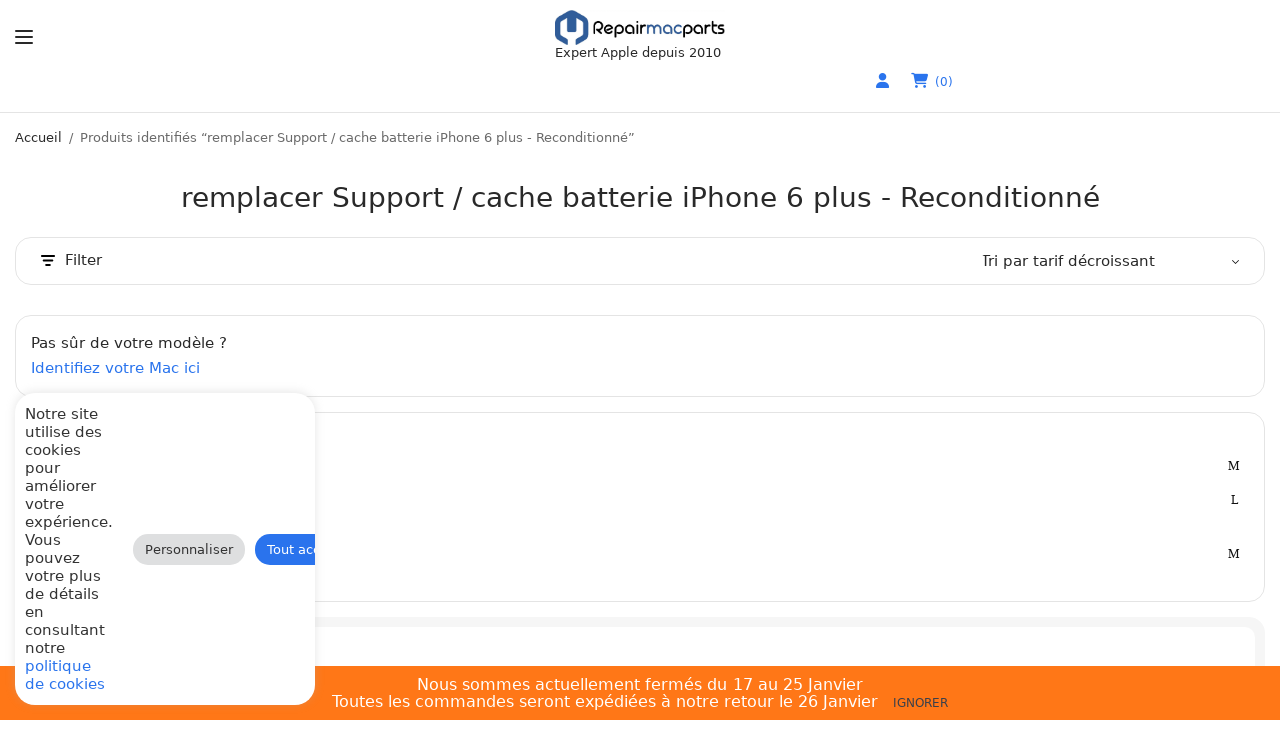

--- FILE ---
content_type: text/html; charset=UTF-8
request_url: https://repairmacparts.com/product-tag/remplacer-support-cache-batterie-iphone-6-plus-reconditionne/
body_size: 63258
content:
<!doctype html>
<html lang="fr-FR">
<head>
	<meta charset="UTF-8" />
	<meta name="viewport" content="width=device-width, initial-scale=1, viewport-fit=cover">
	<link rel="profile" href="https://gmpg.org/xfn/11">
	<title>remplacer Support / cache batterie iPhone 6 plus - Reconditionné | Pièce originale Apple</title><style id="wphb-used-css-product_tag">img:is([sizes=auto i],[sizes^="auto," i]){contain-intrinsic-size:3000px 1500px}.wp-block-button__link{box-sizing:border-box;cursor:pointer;text-align:center;word-break:break-word;display:inline-block}:root :where(.wp-block-button .wp-block-button__link.is-style-outline),:root :where(.wp-block-button.is-style-outline > .wp-block-button__link){border:2px solid;padding:.667em 1.333em}:root :where(.wp-block-button .wp-block-button__link.is-style-outline:not(.has-text-color)),:root :where(.wp-block-button.is-style-outline > .wp-block-button__link:not(.has-text-color)){color:currentColor}:root :where(.wp-block-button .wp-block-button__link.is-style-outline:not(.has-background)),:root :where(.wp-block-button.is-style-outline > .wp-block-button__link:not(.has-background)){background-color:initial;background-image:none}.wp-block-columns{box-sizing:border-box;display:flex;flex-wrap:wrap!important;align-items:normal!important}@media (width >= 782px){.wp-block-columns{flex-wrap:nowrap!important}}:root :where(.wp-block-cover h1:not(.has-text-color)),:root :where(.wp-block-cover h2:not(.has-text-color)),:root :where(.wp-block-cover h3:not(.has-text-color)),:root :where(.wp-block-cover h4:not(.has-text-color)),:root :where(.wp-block-cover h5:not(.has-text-color)),:root :where(.wp-block-cover h6:not(.has-text-color)),:root :where(.wp-block-cover p:not(.has-text-color)){color:inherit}.wp-block-image a{display:inline-block}.wp-block-image img{box-sizing:border-box;vertical-align:bottom;max-width:100%;height:auto}@media (prefers-reduced-motion:no-preference){.wp-block-image img.hide{visibility:hidden}.wp-block-image img.show{animation:.4s show-content-image}}.wp-block-image[style*=border-radius] img,.wp-block-image[style*=border-radius]>a{border-radius:inherit}.wp-block-image :where(figcaption){margin-top:.5em;margin-bottom:1em}:root :where(.wp-block-image.is-style-rounded img,.wp-block-image .is-style-rounded img){border-radius:9999px}.wp-block-image figure{margin:0}@keyframes show-content-image{0%{visibility:hidden}99%{visibility:hidden}to{visibility:visible}}@keyframes turn-off-visibility{0%{opacity:1;visibility:visible}99%{opacity:0;visibility:visible}to{opacity:0;visibility:hidden}}@keyframes lightbox-zoom-out{0%{visibility:visible;transform:translate(-50%,-50%) scale(1)}99%{visibility:visible}to{transform:translate(calc((-100vw + var(--wp--lightbox-scrollbar-width))/ 2 + var(--wp--lightbox-initial-left-position)),calc(-50vh + var(--wp--lightbox-initial-top-position))) scale(var(--wp--lightbox-scale));visibility:hidden}}:root :where(.wp-block-latest-posts.is-grid){padding:0}:root :where(.wp-block-latest-posts.wp-block-latest-posts__list){padding-left:0}ul{box-sizing:border-box}:root :where(.wp-block-list.has-background){padding:1.25em 2.375em}:root :where(p.has-background){padding:1.25em 2.375em}:where(p.has-text-color:not(.has-link-color)) a{color:inherit}:where(.wp-block-post-comments-form) input:not([type=submit]),:where(.wp-block-post-comments-form) textarea{border:1px solid #949494;font-family:inherit;font-size:1em}:where(.wp-block-post-comments-form) input:where(:not([type=submit]):not([type=checkbox])),:where(.wp-block-post-comments-form) textarea{padding:calc(.667em + 2px)}.wp-block-pullquote{box-sizing:border-box;overflow-wrap:break-word;text-align:center;margin:0 0 1em;padding:4em 0}.wp-block-pullquote p{color:inherit}.wp-block-pullquote p{margin-top:0}.wp-block-pullquote p:last-child{margin-bottom:0}.wp-block-pullquote footer{position:relative}.wp-block-post-template{max-width:100%;margin-top:0;margin-bottom:0;padding:0;list-style:none}.wp-block-search__button{word-break:normal;margin-left:10px}.wp-block-search__button svg{fill:currentColor;vertical-align:text-bottom;width:1.25em;min-width:24px;height:1.25em;min-height:24px}.wp-block-search__inside-wrapper{flex-wrap:nowrap;flex:auto;max-width:100%;display:flex}.wp-block-search__label{width:100%}.wp-block-search__input{appearance:none;border:1px solid #949494;flex-grow:1;min-width:3rem;margin-left:0;margin-right:0;padding:8px;text-decoration:unset!important}:where(.wp-block-search__button-inside .wp-block-search__inside-wrapper) .wp-block-search__input{border:none;border-radius:0;padding:0 4px}:where(.wp-block-search__button-inside .wp-block-search__inside-wrapper) .wp-block-search__input:focus{outline:0}:root :where(.wp-block-separator.is-style-dots){text-align:center;height:auto;line-height:1}:root :where(.wp-block-separator.is-style-dots):before{color:currentColor;content:"···";letter-spacing:2em;padding-left:2em;font-family:serif;font-size:1.5em}:root :where(.wp-block-site-logo.is-style-rounded){border-radius:9999px}:root :where(.wp-block-social-links .wp-social-link a){padding:.25em}:root :where(.wp-block-social-links.is-style-logos-only .wp-social-link a){padding:0}:root :where(.wp-block-social-links.is-style-pill-shape .wp-social-link a){padding-left:.66667em;padding-right:.66667em}:root :where(.wp-block-tag-cloud.is-style-outline){flex-wrap:wrap;gap:1ch;display:flex}:root :where(.wp-block-tag-cloud.is-style-outline a){border:1px solid;margin-right:0;padding:1ch 2ch;font-size:unset!important;text-decoration:none!important}:root :where(.wp-block-table-of-contents){box-sizing:border-box}.entry-content{counter-reset:footnotes}.wp-element-button{cursor:pointer}:root{}:root .has-midnight-gradient-background{background:linear-gradient(135deg,#020381,#2874fc)}.has-text-align-center{text-align:center}.screen-reader-text{clip:rect(1px,1px,1px,1px);clip-path:inset(50%);border:0;width:1px;height:1px;margin:-1px;padding:0;position:absolute;overflow:hidden;word-wrap:normal!important}.screen-reader-text:focus{clip-path:none;color:#444;z-index:100000;background-color:#ddd;width:auto;height:auto;padding:15px 23px 14px;font-size:1em;line-height:normal;text-decoration:none;display:block;top:5px;left:5px;clip:auto!important}html :where(.has-border-color){border-style:solid}html :where([style*=border-top-color]){border-top-style:solid}html :where([style*=border-right-color]){border-right-style:solid}html :where([style*=border-bottom-color]){border-bottom-style:solid}html :where([style*=border-left-color]){border-left-style:solid}html :where([style*=border-width]){border-style:solid}html :where([style*=border-top-width]){border-top-style:solid}html :where([style*=border-right-width]){border-right-style:solid}html :where([style*=border-bottom-width]){border-bottom-style:solid}html :where([style*=border-left-width]){border-left-style:solid}html :where(img[class*=wp-image-]){max-width:100%;height:auto}html :where(.is-position-sticky){}@media screen and (width <= 600px){html :where(.is-position-sticky){}}/*! This file is auto-generated */.wp-block-button__link{color:#fff;background-color:#32373c;border-radius:9999px;box-shadow:none;text-decoration:none;padding:calc(.667em + 2px) calc(1.333em + 2px);font-size:1.125em}.wp-block-file__button{background:#32373c;color:#fff;text-decoration:none}:root{--wp--preset--color--black:#000000;--wp--preset--color--cyan-bluish-gray:#abb8c3;--wp--preset--color--white:#ffffff;--wp--preset--color--pale-pink:#f78da7;--wp--preset--color--vivid-red:#cf2e2e;--wp--preset--color--luminous-vivid-orange:#ff6900;--wp--preset--color--luminous-vivid-amber:#fcb900;--wp--preset--color--light-green-cyan:#7bdcb5;--wp--preset--color--vivid-green-cyan:#00d084;--wp--preset--color--pale-cyan-blue:#8ed1fc;--wp--preset--color--vivid-cyan-blue:#0693e3;--wp--preset--color--vivid-purple:#9b51e0;--wp--preset--gradient--vivid-cyan-blue-to-vivid-purple:linear-gradient(135deg,rgba(6,147,227,1) 0%,rgb(155,81,224) 100%);--wp--preset--gradient--light-green-cyan-to-vivid-green-cyan:linear-gradient(135deg,rgb(122,220,180) 0%,rgb(0,208,130) 100%);--wp--preset--gradient--luminous-vivid-amber-to-luminous-vivid-orange:linear-gradient(135deg,rgba(252,185,0,1) 0%,rgba(255,105,0,1) 100%);--wp--preset--gradient--luminous-vivid-orange-to-vivid-red:linear-gradient(135deg,rgba(255,105,0,1) 0%,rgb(207,46,46) 100%);--wp--preset--gradient--very-light-gray-to-cyan-bluish-gray:linear-gradient(135deg,rgb(238,238,238) 0%,rgb(169,184,195) 100%);--wp--preset--gradient--cool-to-warm-spectrum:linear-gradient(135deg,rgb(74,234,220) 0%,rgb(151,120,209) 20%,rgb(207,42,186) 40%,rgb(238,44,130) 60%,rgb(251,105,98) 80%,rgb(254,248,76) 100%);--wp--preset--gradient--blush-light-purple:linear-gradient(135deg,rgb(255,206,236) 0%,rgb(152,150,240) 100%);--wp--preset--gradient--blush-bordeaux:linear-gradient(135deg,rgb(254,205,165) 0%,rgb(254,45,45) 50%,rgb(107,0,62) 100%);--wp--preset--gradient--luminous-dusk:linear-gradient(135deg,rgb(255,203,112) 0%,rgb(199,81,192) 50%,rgb(65,88,208) 100%);--wp--preset--gradient--pale-ocean:linear-gradient(135deg,rgb(255,245,203) 0%,rgb(182,227,212) 50%,rgb(51,167,181) 100%);--wp--preset--gradient--electric-grass:linear-gradient(135deg,rgb(202,248,128) 0%,rgb(113,206,126) 100%);--wp--preset--gradient--midnight:linear-gradient(135deg,rgb(2,3,129) 0%,rgb(40,116,252) 100%);--wp--preset--font-size--small:13px;--wp--preset--font-size--medium:20px;--wp--preset--font-size--large:36px;--wp--preset--font-size--x-large:42px}body .is-layout-flex{display:flex}.is-layout-flex{flex-wrap:wrap;align-items:center}.is-layout-flex>:is(*,div){margin:0}body .is-layout-grid{display:grid}.is-layout-grid>:is(*,div){margin:0}.has-black-color{color:var(--wp--preset--color--black)!important}.has-cyan-bluish-gray-color{color:var(--wp--preset--color--cyan-bluish-gray)!important}.has-white-color{color:var(--wp--preset--color--white)!important}.has-pale-pink-color{color:var(--wp--preset--color--pale-pink)!important}.has-vivid-red-color{color:var(--wp--preset--color--vivid-red)!important}.has-luminous-vivid-orange-color{color:var(--wp--preset--color--luminous-vivid-orange)!important}.has-luminous-vivid-amber-color{color:var(--wp--preset--color--luminous-vivid-amber)!important}.has-light-green-cyan-color{color:var(--wp--preset--color--light-green-cyan)!important}.has-vivid-green-cyan-color{color:var(--wp--preset--color--vivid-green-cyan)!important}.has-pale-cyan-blue-color{color:var(--wp--preset--color--pale-cyan-blue)!important}.has-vivid-cyan-blue-color{color:var(--wp--preset--color--vivid-cyan-blue)!important}.has-vivid-purple-color{color:var(--wp--preset--color--vivid-purple)!important}.has-black-background-color{background-color:var(--wp--preset--color--black)!important}.has-cyan-bluish-gray-background-color{background-color:var(--wp--preset--color--cyan-bluish-gray)!important}.has-white-background-color{background-color:var(--wp--preset--color--white)!important}.has-pale-pink-background-color{background-color:var(--wp--preset--color--pale-pink)!important}.has-vivid-red-background-color{background-color:var(--wp--preset--color--vivid-red)!important}.has-luminous-vivid-orange-background-color{background-color:var(--wp--preset--color--luminous-vivid-orange)!important}.has-luminous-vivid-amber-background-color{background-color:var(--wp--preset--color--luminous-vivid-amber)!important}.has-light-green-cyan-background-color{background-color:var(--wp--preset--color--light-green-cyan)!important}.has-vivid-green-cyan-background-color{background-color:var(--wp--preset--color--vivid-green-cyan)!important}.has-pale-cyan-blue-background-color{background-color:var(--wp--preset--color--pale-cyan-blue)!important}.has-vivid-cyan-blue-background-color{background-color:var(--wp--preset--color--vivid-cyan-blue)!important}.has-vivid-purple-background-color{background-color:var(--wp--preset--color--vivid-purple)!important}.has-black-border-color{border-color:var(--wp--preset--color--black)!important}.has-cyan-bluish-gray-border-color{border-color:var(--wp--preset--color--cyan-bluish-gray)!important}.has-white-border-color{border-color:var(--wp--preset--color--white)!important}.has-pale-pink-border-color{border-color:var(--wp--preset--color--pale-pink)!important}.has-vivid-red-border-color{border-color:var(--wp--preset--color--vivid-red)!important}.has-luminous-vivid-orange-border-color{border-color:var(--wp--preset--color--luminous-vivid-orange)!important}.has-luminous-vivid-amber-border-color{border-color:var(--wp--preset--color--luminous-vivid-amber)!important}.has-light-green-cyan-border-color{border-color:var(--wp--preset--color--light-green-cyan)!important}.has-vivid-green-cyan-border-color{border-color:var(--wp--preset--color--vivid-green-cyan)!important}.has-pale-cyan-blue-border-color{border-color:var(--wp--preset--color--pale-cyan-blue)!important}.has-vivid-cyan-blue-border-color{border-color:var(--wp--preset--color--vivid-cyan-blue)!important}.has-vivid-purple-border-color{border-color:var(--wp--preset--color--vivid-purple)!important}.has-vivid-cyan-blue-to-vivid-purple-gradient-background{background:var(--wp--preset--gradient--vivid-cyan-blue-to-vivid-purple)!important}.has-light-green-cyan-to-vivid-green-cyan-gradient-background{background:var(--wp--preset--gradient--light-green-cyan-to-vivid-green-cyan)!important}.has-luminous-vivid-amber-to-luminous-vivid-orange-gradient-background{background:var(--wp--preset--gradient--luminous-vivid-amber-to-luminous-vivid-orange)!important}.has-luminous-vivid-orange-to-vivid-red-gradient-background{background:var(--wp--preset--gradient--luminous-vivid-orange-to-vivid-red)!important}.has-very-light-gray-to-cyan-bluish-gray-gradient-background{background:var(--wp--preset--gradient--very-light-gray-to-cyan-bluish-gray)!important}.has-cool-to-warm-spectrum-gradient-background{background:var(--wp--preset--gradient--cool-to-warm-spectrum)!important}.has-blush-light-purple-gradient-background{background:var(--wp--preset--gradient--blush-light-purple)!important}.has-blush-bordeaux-gradient-background{background:var(--wp--preset--gradient--blush-bordeaux)!important}.has-luminous-dusk-gradient-background{background:var(--wp--preset--gradient--luminous-dusk)!important}.has-pale-ocean-gradient-background{background:var(--wp--preset--gradient--pale-ocean)!important}.has-electric-grass-gradient-background{background:var(--wp--preset--gradient--electric-grass)!important}.has-midnight-gradient-background{background:var(--wp--preset--gradient--midnight)!important}.has-small-font-size{font-size:var(--wp--preset--font-size--small)!important}.has-medium-font-size{font-size:var(--wp--preset--font-size--medium)!important}.has-large-font-size{font-size:var(--wp--preset--font-size--large)!important}.has-x-large-font-size{font-size:var(--wp--preset--font-size--x-large)!important}:root :where(.wp-block-pullquote){font-size:1.5em;line-height:1.6}#shipping_method li label[for*="_chrono"]{position:relative}#shipping_method li label[for*="_chrono"]:before{content:"";vertical-align:baseline;background:url("https://b2262469.smushcdn.com/2262469/wp-content/plugins/chronopost/public/img/chronopost-horizontal.png?lossy=0&strip=1&webp=1") center/contain no-repeat;width:99px;height:22px;margin-right:7px;display:inline-block;position:relative;top:6px}#chronomap{width:100%;height:100%;min-height:300px}@media (max-height:576px){}#cookie-law-info-bar{font-size:15px;margin:0 auto;padding:12px 10px;position:absolute;text-align:center;box-sizing:border-box;width:100%;z-index:9999;display:none;left:0;font-weight:300;box-shadow:0 -1px 10px 0 rgba(172,171,171,.3)}#cookie-law-info-again{font-size:10pt;margin:0;padding:5px 10px;text-align:center;z-index:9999;cursor:pointer;box-shadow:#161616 2px 2px 5px 2px}#cookie-law-info-bar span{vertical-align:middle}.cli-plugin-button,.cli-plugin-button:visited{display:inline-block;padding:9px 12px;color:#fff;text-decoration:none;position:relative;cursor:pointer;margin-left:5px;text-decoration:none}.cli-plugin-button:hover{background-color:#111;color:#fff;text-decoration:none}.cli-plugin-button,.cli-plugin-button:visited,.medium.cli-plugin-button,.medium.cli-plugin-button:visited{font-size:13px;font-weight:400;line-height:1}.large.cli-plugin-button,.large.cli-plugin-button:visited{font-size:14px;padding:8px 14px 9px}.cli-plugin-button{margin-top:5px}.cli-bar-popup{-moz-background-clip:padding;-webkit-background-clip:padding;background-clip:padding-box;-webkit-border-radius:30px;-moz-border-radius:30px;border-radius:30px;padding:20px}.cli-container-fluid{padding-right:15px;padding-left:15px;margin-right:auto;margin-left:auto}.cli-row{display:-ms-flexbox;display:flex;-ms-flex-wrap:wrap;flex-wrap:wrap;margin-right:-15px;margin-left:-15px}.cli-align-items-stretch{-ms-flex-align:stretch!important;align-items:stretch!important}.cli-px-0{padding-left:0;padding-right:0}.cli-btn{cursor:pointer;font-size:14px;display:inline-block;font-weight:400;text-align:center;white-space:nowrap;vertical-align:middle;-webkit-user-select:none;-moz-user-select:none;-ms-user-select:none;user-select:none;border:1px solid transparent;padding:.5rem 1.25rem;line-height:1;border-radius:.25rem;transition:all .15s ease-in-out}.cli-btn:hover{opacity:.8}.cli-btn:focus{outline:0}.cli-modal.cli-fade .cli-modal-dialog{transition:-webkit-transform .3s ease-out;transition:transform .3s ease-out;transition:transform .3s ease-out,-webkit-transform .3s ease-out;-webkit-transform:translate(0,-25%);transform:translate(0,-25%)}.cli-modal-backdrop{position:fixed;top:0;right:0;bottom:0;left:0;z-index:1040;background-color:#000;display:none}.cli-modal-backdrop.cli-fade{opacity:0}.cli-modal a{text-decoration:none}.cli-modal .cli-modal-dialog{position:relative;width:auto;margin:.5rem;pointer-events:none;font-family:-apple-system,BlinkMacSystemFont,"Segoe UI",Roboto,"Helvetica Neue",Arial,sans-serif,"Apple Color Emoji","Segoe UI Emoji","Segoe UI Symbol";font-size:1rem;font-weight:400;line-height:1.5;color:#212529;text-align:left;display:-ms-flexbox;display:flex;-ms-flex-align:center;align-items:center;min-height:calc(100% - (.5rem * 2))}@media (min-width:576px){.cli-modal .cli-modal-dialog{max-width:500px;margin:1.75rem auto;min-height:calc(100% - (1.75rem * 2))}}@media (min-width:992px){.cli-modal .cli-modal-dialog{max-width:900px}}.cli-modal-content{position:relative;display:-ms-flexbox;display:flex;-ms-flex-direction:column;flex-direction:column;width:100%;pointer-events:auto;background-color:#fff;background-clip:padding-box;border-radius:.3rem;outline:0}.cli-modal .row{margin:0 -15px}.cli-modal .cli-modal-close{position:absolute;right:10px;top:10px;z-index:1;padding:0;background-color:transparent!important;border:0;-webkit-appearance:none;font-size:1.5rem;font-weight:700;line-height:1;color:#000;text-shadow:0 1px 0 #fff}.cli-modal .cli-modal-close:focus{outline:0}.cli-switch{display:inline-block;position:relative;min-height:1px;padding-left:70px;font-size:14px}.cli-switch input[type=checkbox]{display:none}.cli-switch .cli-slider{background-color:#e3e1e8;height:24px;width:50px;bottom:0;cursor:pointer;left:0;position:absolute;right:0;top:0;transition:.4s}.cli-switch .cli-slider:before{background-color:#fff;bottom:2px;content:"";height:20px;left:2px;position:absolute;transition:.4s;width:20px}.cli-switch input:checked+.cli-slider{background-color:#00acad}.cli-switch input:checked+.cli-slider:before{transform:translateX(26px)}.cli-switch .cli-slider{border-radius:34px}.cli-switch .cli-slider:before{border-radius:50%}.cli-tab-content{background:#fff}.cli-fade{transition:opacity .15s linear}.cli-tab-content{width:100%;padding:30px}@media (max-width:767px){.cli-tab-content{padding:30px 10px}}.cli-tab-content p{color:#343438;font-size:14px;margin-top:0}.cli-tab-content h4{font-size:20px;margin-bottom:1.5rem;margin-top:0;font-family:inherit;font-weight:500;line-height:1.2;color:inherit}.cli-container-fluid{padding-right:15px;padding-left:15px;margin-right:auto;margin-left:auto}.cli-row{display:-ms-flexbox;display:flex;-ms-flex-wrap:wrap;flex-wrap:wrap;margin-right:-15px;margin-left:-15px}.cli-align-items-stretch{-ms-flex-align:stretch!important;align-items:stretch!important}.cli-px-0{padding-left:0;padding-right:0}.cli-btn{cursor:pointer;font-size:14px;display:inline-block;font-weight:400;text-align:center;white-space:nowrap;vertical-align:middle;-webkit-user-select:none;-moz-user-select:none;-ms-user-select:none;user-select:none;border:1px solid transparent;padding:.5rem 1.25rem;line-height:1;border-radius:.25rem;transition:all .15s ease-in-out}.cli-btn:hover{opacity:.8}.cli-btn:focus{outline:0}.cli-modal.cli-fade .cli-modal-dialog{transition:-webkit-transform .3s ease-out;transition:transform .3s ease-out;transition:transform .3s ease-out,-webkit-transform .3s ease-out;-webkit-transform:translate(0,-25%);transform:translate(0,-25%)}.cli-modal-backdrop{position:fixed;top:0;right:0;bottom:0;left:0;z-index:1040;background-color:#000;-webkit-transform:scale(0);transform:scale(0);transition:opacity ease-in-out .5s}.cli-modal-backdrop.cli-fade{opacity:0}.cli-modal{position:fixed;top:0;right:0;bottom:0;left:0;z-index:99999;transform:scale(0);overflow:hidden;outline:0;display:none}.cli-modal a{text-decoration:none}.cli-modal .cli-modal-dialog{position:relative;width:auto;margin:.5rem;pointer-events:none;font-family:inherit;font-size:1rem;font-weight:400;line-height:1.5;color:#212529;text-align:left;display:-ms-flexbox;display:flex;-ms-flex-align:center;align-items:center;min-height:calc(100% - (.5rem * 2))}@media (min-width:576px){.cli-modal .cli-modal-dialog{max-width:500px;margin:1.75rem auto;min-height:calc(100% - (1.75rem * 2))}}.cli-modal-content{position:relative;display:-ms-flexbox;display:flex;-ms-flex-direction:column;flex-direction:column;width:100%;pointer-events:auto;background-color:#fff;background-clip:padding-box;border-radius:.2rem;box-sizing:border-box;outline:0}.cli-modal .row{margin:0 -15px}.cli-modal .cli-modal-close:focus{outline:0}.cli-switch{display:inline-block;position:relative;min-height:1px;padding-left:38px;font-size:14px}.cli-switch input[type=checkbox]{display:none}.cli-switch .cli-slider{background-color:#e3e1e8;height:20px;width:38px;bottom:0;cursor:pointer;left:0;position:absolute;right:0;top:0;transition:.4s}.cli-switch .cli-slider:before{background-color:#fff;bottom:2px;content:"";height:15px;left:3px;position:absolute;transition:.4s;width:15px}.cli-switch input:checked+.cli-slider{background-color:#61a229}.cli-switch input:checked+.cli-slider:before{transform:translateX(18px)}.cli-switch .cli-slider{border-radius:34px;font-size:0}.cli-switch .cli-slider:before{border-radius:50%}.cli-tab-content{background:#fff}.cli-tab-content{width:100%;padding:5px 30px 5px 5px;box-sizing:border-box}@media (max-width:767px){.cli-tab-content{padding:30px 10px}}.cli-tab-content p{color:#343438;font-size:14px;margin-top:0}.cli-tab-content h4{font-size:20px;margin-bottom:1.5rem;margin-top:0;font-family:inherit;font-weight:500;line-height:1.2;color:inherit}#cookie-law-info-bar .cli-tab-content{background:0 0}#cookie-law-info-bar .cli-nav-link,#cookie-law-info-bar .cli-switch .cli-slider:after,#cookie-law-info-bar .cli-tab-container p,#cookie-law-info-bar span.cli-necessary-caption{color:inherit}#cookie-law-info-bar .cli-tab-header a:before{border-right:1px solid currentColor;border-bottom:1px solid currentColor}#cookie-law-info-bar .cli-row{margin-top:20px}#cookie-law-info-bar .cli-tab-content h4{margin-bottom:.5rem}#cookie-law-info-bar .cli-tab-container{display:none;text-align:left}.cli-tab-footer .cli-btn{background-color:#00acad;padding:10px 15px;text-decoration:none}.cli-tab-footer .wt-cli-privacy-accept-btn{background-color:#61a229;color:#fff;border-radius:0}.cli-tab-footer{width:100%;text-align:right;padding:20px 0}.cli-col-12{width:100%}.cli-tab-header{display:flex;justify-content:space-between}.cli-tab-header a:before{width:10px;height:2px;left:0;top:calc(50% - 1px)}.cli-tab-header a:after{width:2px;height:10px;left:4px;top:calc(50% - 5px);-webkit-transform:none;transform:none}.cli-tab-header a:before{width:7px;height:7px;border-right:1px solid #4a6e78;border-bottom:1px solid #4a6e78;content:" ";transform:rotate(-45deg);-webkit-transition:all .2s ease-in-out;-moz-transition:all .2s ease-in-out;transition:all .2s ease-in-out;margin-right:10px}.cli-tab-header a.cli-nav-link{position:relative;display:flex;align-items:center;font-size:14px;color:#000;text-transform:capitalize}.cli-tab-header{border-radius:5px;padding:12px 15px;cursor:pointer;transition:background-color .2s ease-out .3s,color .2s ease-out 0s;background-color:#f2f2f2}.cli-modal .cli-modal-close{position:absolute;right:0;top:0;z-index:1;-webkit-appearance:none;width:40px;height:40px;padding:0;border-radius:50%;padding:10px;background:0 0;border:none;min-width:40px}.cli-tab-container h1,.cli-tab-container h4{font-family:inherit;font-size:16px;margin-bottom:15px;margin:10px 0}#cliSettingsPopup .cli-tab-section-container{padding-top:12px}.cli-privacy-content-text,.cli-tab-container p{font-size:14px;line-height:1.4;margin-top:0;padding:0;color:#000}.cli-tab-content{display:none}.cli-tab-section .cli-tab-content{padding:10px 20px 5px 20px}.cli-tab-section{margin-top:5px}@media (min-width:992px){.cli-modal .cli-modal-dialog{max-width:645px}}.cli-switch .cli-slider:after{content:attr(data-cli-disable);position:absolute;right:50px;color:#000;font-size:12px;text-align:right;min-width:80px}.cli-switch input:checked+.cli-slider:after{content:attr(data-cli-enable)}.cli-privacy-overview:not(.cli-collapsed) .cli-privacy-content{max-height:60px;transition:max-height .15s ease-out;overflow:hidden}a.cli-privacy-readmore{font-size:12px;margin-top:12px;display:inline-block;padding-bottom:0;cursor:pointer;color:#000;text-decoration:underline}.cli-modal-footer{position:relative}a.cli-privacy-readmore:before{content:attr(data-readmore-text)}.cli-privacy-content p{margin-bottom:0}.cli-modal-close svg{fill:#000}span.cli-necessary-caption{color:#000;font-size:12px}#cookie-law-info-bar .cli-privacy-overview{display:none}.cli-tab-container .cli-row{max-height:500px;overflow-y:auto}.cli-tab-section .cookielawinfo-row-cat-table td,.cli-tab-section .cookielawinfo-row-cat-table th{font-size:12px}.cli_settings_button{cursor:pointer}.wt-cli-sr-only{display:none;font-size:16px}.cli-bar-container{float:none;margin:0 auto;display:-webkit-box;display:-moz-box;display:-ms-flexbox;display:-webkit-flex;display:flex;justify-content:space-between;-webkit-box-align:center;-moz-box-align:center;-ms-flex-align:center;-webkit-align-items:center;align-items:center}.cli-bar-btn_container{margin-left:20px;display:-webkit-box;display:-moz-box;display:-ms-flexbox;display:-webkit-flex;display:flex;-webkit-box-align:center;-moz-box-align:center;-ms-flex-align:center;-webkit-align-items:center;align-items:center;flex-wrap:nowrap}.cli-style-v2 a{cursor:pointer}.cli-bar-btn_container a{white-space:nowrap}.cli-style-v2{font-size:11pt;line-height:18px;font-weight:400}.cli-style-v2 .cli-bar-message{width:70%;text-align:left}.cli-style-v2 .cli-bar-btn_container .cli_action_button,.cli-style-v2 .cli-bar-btn_container .cli_settings_button{margin-left:5px}.cli-style-v2 .cli_action_button:not(.cli-plugin-button),.cli-style-v2 .cli_settings_button:not(.cli-plugin-button){text-decoration:underline}.cli-style-v2 .cli-bar-btn_container .cli-plugin-button{margin-top:5px;margin-bottom:5px}.wt-cli-necessary-checkbox{display:none!important}@media (max-width:985px){.cli-style-v2 .cli-bar-message{width:100%}.cli-style-v2.cli-bar-container{justify-content:left;flex-wrap:wrap}.cli-style-v2 .cli-bar-btn_container{margin-left:0;margin-top:10px}}.wt-cli-ckyes-brand-logo{display:flex;align-items:center;font-size:9px;color:#111;font-weight:400}.wt-cli-ckyes-brand-logo img{width:65px;margin-left:2px}.wt-cli-privacy-overview-actions{padding-bottom:0}@media only screen and (max-width:479px) and (min-width:320px){.cli-style-v2 .cli-bar-btn_container{flex-wrap:wrap}}.wt-cli-cookie-description{font-size:14px;line-height:1.4;margin-top:0;padding:0;color:#000}.wcpf-field-item.wcpf-box-style .wcpf-heading-label .box-toggle:before,.wcpf-front-element.wcpf-hierarchical-collapsed .wcpf-item-hierarchical-collapsed .box-item-toggle:before,.wcpf-front-element.wcpf-hierarchical-collapsed .wcpf-item-hierarchical-collapsed.wcpf-item-box-hide>.wcpf-item-inner>.wcpf-item-label .box-item-toggle:before{content:attr(data-icon);speak:none;-webkit-font-smoothing:antialiased;-moz-osx-font-smoothing:grayscale;line-height:1;font-variant:normal!important;text-transform:none!important;font-family:wcpf!important;font-style:normal!important;font-weight:400!important}.wcpf-front-element.wcpf-hierarchical-collapsed .wcpf-item-hierarchical-collapsed.wcpf-item-box-hide>.wcpf-item-inner>.wcpf-item-label .box-item-toggle:before{content:"L"}.wcpf-field-item.wcpf-box-style .wcpf-heading-label .box-toggle:before,.wcpf-front-element.wcpf-hierarchical-collapsed .wcpf-item-hierarchical-collapsed .box-item-toggle:before{content:"M"}.wcpf-field-checkbox-list .wcpf-content{-webkit-box-sizing:border-box;box-sizing:border-box;margin-top:6px}.wcpf-field-checkbox-list .wcpf-heading-label{-webkit-box-sizing:border-box;box-sizing:border-box;color:#111;text-transform:uppercase;padding:8px 0;font-size:14px;font-weight:600;display:block}.wcpf-field-checkbox-list .wcpf-input-container{display:inline-block}.wcpf-field-checkbox-list .wcpf-checkbox-list .wcpf-checkbox-children-container{-webkit-box-sizing:border-box;box-sizing:border-box;padding-left:18px}.wcpf-field-checkbox-list .wcpf-checkbox-list .wcpf-checkbox-item .wcpf-checkbox-label{cursor:pointer;color:#111;-o-transition:all .3s ease;margin:0;padding:0;-webkit-transition:all .3s;transition:all .3s;display:block}.wcpf-field-checkbox-list .wcpf-checkbox-list .wcpf-checkbox-item .wcpf-checkbox-label:after,.wcpf-field-checkbox-list .wcpf-checkbox-list .wcpf-checkbox-item .wcpf-checkbox-label:before{content:"";line-height:0;display:table}.wcpf-field-checkbox-list .wcpf-checkbox-list .wcpf-checkbox-item .wcpf-checkbox-label:after{clear:both}.wcpf-field-checkbox-list .wcpf-checkbox-list .wcpf-checkbox-item .wcpf-checkbox-label:hover{color:#8d8d8d}.wcpf-field-checkbox-list .wcpf-checkbox-list .wcpf-checkbox-item .wcpf-input-container{-webkit-box-sizing:border-box;box-sizing:border-box;float:left;border:1px solid #e5e5e5;-webkit-border-radius:2px;border-radius:2px;width:16px;height:16px;margin-top:.7em;display:inline-block;position:relative;-webkit-transform:translateY(-50%);-ms-transform:translateY(-50%);transform:translateY(-50%)}.wcpf-field-checkbox-list .wcpf-checkbox-list .wcpf-checkbox-item .wcpf-input-container .wcpf-input{display:none}.wcpf-field-checkbox-list .wcpf-checkbox-list .wcpf-checkbox-item .wcpf-title-container{-webkit-box-sizing:border-box;box-sizing:border-box;float:left;width:-webkit-calc(100% - 16px);width:calc(100% - 16px);padding-left:12px;line-height:1.4;display:inline-block}.wcpf-field-checkbox-list .wcpf-checkbox-list .wcpf-checkbox-item.checked>.wcpf-checkbox-item-inner>.wcpf-checkbox-label .wcpf-input-container:after{content:"";-webkit-box-sizing:content-box;box-sizing:content-box;border:0 solid #111;border-width:0 0 2px 2px;width:6px;height:3px;position:absolute;top:4px;left:3px;-webkit-transform:rotate(-45deg);-ms-transform:rotate(-45deg);transform:rotate(-45deg)}.wcpf-field-checkbox-list .wcpf-checkbox-list .wcpf-checkbox-item.disabled>.wcpf-checkbox-item-inner>.wcpf-checkbox-label{color:#7e7e7e;opacity:.6;cursor:default}.wcpf-scrollbar ::-webkit-scrollbar{background-color:#0000;width:6px}.wcpf-scrollbar ::-webkit-scrollbar-track{background-color:#f5f5f5}.wcpf-scrollbar ::-webkit-scrollbar-thumb{background-color:#babac0}.wcpf-scrollbar.wcpf-front-element .wcpf-content{max-height:-webkit-calc(28em + 6px);max-height:calc(28em + 6px);overflow-y:auto}.wcpf-front-element{-webkit-box-sizing:border-box;box-sizing:border-box;margin-bottom:12px}.wcpf-front-element.wcpf-hierarchical-collapsed .wcpf-item-label{position:relative}.wcpf-front-element.wcpf-hierarchical-collapsed .wcpf-item-hierarchical-collapsed .box-item-toggle{-webkit-box-sizing:border-box;box-sizing:border-box;color:#111;width:13px;height:13px;display:block;position:absolute;top:.7em;right:8px;-webkit-transform:translateY(-50%);-ms-transform:translateY(-50%);transform:translateY(-50%)}.wcpf-front-element.wcpf-hierarchical-collapsed .wcpf-item-hierarchical-collapsed .box-item-toggle:before{vertical-align:top;font-size:13px}.wcpf-front-element.wcpf-hierarchical-collapsed .wcpf-item-hierarchical-collapsed.wcpf-item-box-hide>.wcpf-item-inner>.wcpf-item-children-container{display:none}.wcpf-front-element.wcpf-hierarchical-collapsed .wcpf-item-hierarchical-collapsed>.wcpf-item-inner>.wcpf-item-label .wcpf-title-container{padding-right:24px}.wcpf-field-item.wcpf-box-style .wcpf-heading-label{-webkit-box-sizing:border-box;box-sizing:border-box;cursor:pointer;position:relative}.wcpf-field-item.wcpf-box-style .wcpf-heading-label .box-toggle{color:#111;width:14px;height:14px;font-size:13px;display:block;position:absolute;top:50%;right:8px;-webkit-transform:translateY(-50%);-ms-transform:translateY(-50%);transform:translateY(-50%)}.woocommerce form .form-row .required{visibility:visible}.woocommerce-checkout-review-order-table input[type=radio].shipping_method+label{font-weight:700}.woocommerce-shipping-totals input[type=radio].shipping_method+label{font-weight:700}/*!
 * Font Awesome Free 6.7.2 by @fontawesome - https://fontawesome.com
 * License - https://fontawesome.com/license/free (Icons: CC BY 4.0, Fonts: SIL OFL 1.1, Code: MIT License)
 * Copyright 2024 Fonticons, Inc.
 */.fas{-moz-osx-font-smoothing:grayscale;-webkit-font-smoothing:antialiased;display:var(--fa-display,inline-block);font-variant:normal;text-rendering:auto;font-style:normal;line-height:1}.fas:before{content:var(--fa)}.fas{font-family:"Font Awesome 6 Free"}.fa-user{--fa:""}.fa-shopping-cart{--fa:""}:root{}:root{}@font-face{font-family:"Font Awesome 6 Free";font-style:normal;font-weight:400;font-display:block;src:url("https://repairmacparts.com/wp-content/themes/smart-home-child/assets/fontawesome/webfonts/fa-regular-400.woff2") format("woff2"),url("https://repairmacparts.com/wp-content/themes/smart-home-child/assets/fontawesome/webfonts/fa-regular-400.ttf") format("truetype")}:root{}@font-face{font-family:"Font Awesome 6 Free";font-style:normal;font-weight:900;font-display:block;src:url("https://repairmacparts.com/wp-content/themes/smart-home-child/assets/fontawesome/webfonts/fa-solid-900.woff2") format("woff2"),url("https://repairmacparts.com/wp-content/themes/smart-home-child/assets/fontawesome/webfonts/fa-solid-900.ttf") format("truetype")}.fas{font-weight:900}/*! normalize.css v8.0.0 | MIT License | github.com/necolas/normalize.css */html{-webkit-text-size-adjust:100%;line-height:1.15}body{margin:0}h1{margin:.67em 0;font-size:2em}hr{box-sizing:content-box;height:0;overflow:visible}a{background-color:#0000}b{font-weight:bolder}sup{vertical-align:baseline;font-size:75%;line-height:0;position:relative}sup{top:-.5em}img{border-style:none}button,input,select,textarea{margin:0;font-family:inherit;font-size:100%;line-height:1.15}button,input{overflow:visible}button,select{text-transform:none}[type=button],[type=reset],[type=submit],button{-webkit-appearance:button}[type=button]::-moz-focus-inner,[type=reset]::-moz-focus-inner,[type=submit]::-moz-focus-inner,button::-moz-focus-inner{border-style:none;padding:0}[type=button]:-moz-focusring,[type=reset]:-moz-focusring,[type=submit]:-moz-focusring,button:-moz-focusring{outline:1px dotted buttontext}textarea{overflow:auto}[type=checkbox],[type=radio]{box-sizing:border-box;padding:0}[type=number]::-webkit-inner-spin-button,[type=number]::-webkit-outer-spin-button{height:auto}[type=search]{-webkit-appearance:textfield;outline-offset:-2px}[type=search]::-webkit-search-decoration{-webkit-appearance:none}::-webkit-file-upload-button{-webkit-appearance:button;font:inherit}[hidden],template{display:none}html{box-sizing:border-box;font-size:100%}*,:after,:before{box-sizing:inherit}body{color:#292929;-webkit-font-smoothing:antialiased;-moz-osx-font-smoothing:grayscale;background:#fff;margin:0;padding:0;font-family:"system-ui",San Francisco,Segoe UI,Roboto,Oxygen,Ubuntu,Arial,sans-serif;font-weight:400;line-height:1.6}img{vertical-align:middle;-ms-interpolation-mode:bicubic;max-width:100%;height:auto;display:inline-block}textarea{border-radius:0;height:auto;min-height:50px}select{box-sizing:border-box;border-radius:0;width:100%}button{appearance:none;cursor:auto;background:0 0;border:0;border-radius:0;padding:0;line-height:1}button,input,select,textarea{font-family:inherit}div,form,h1,h2,h4,li,p,td,th,ul{margin:0;padding:0}p{font-size:inherit;text-rendering:optimizeLegibility;margin-bottom:1rem;line-height:1.7}i{font-style:italic;line-height:inherit}b{font-weight:500;line-height:inherit}.h1,.h2,.h4,h1,h2,h4{color:#121212;text-rendering:optimizeLegibility;font-family:"system-ui",San Francisco,Segoe UI,Roboto,Oxygen,Ubuntu,Arial,sans-serif;font-style:normal;font-weight:500}.h1,h1{margin-top:0;margin-bottom:1rem;font-size:1.75rem;line-height:1.35}.h2,h2{margin-top:0;margin-bottom:1rem;font-size:1.5rem;line-height:1.35}.h4,h4{margin-top:0;margin-bottom:1rem;font-size:1.125rem;line-height:1.35}@media print,screen and (width >= 48em){.h1,h1{font-size:3rem}.h2,h2{font-size:2rem}.h4,h4{font-size:1.25rem}}a{line-height:inherit;color:#1779ba;cursor:pointer;text-decoration:none}a:focus,a:hover{color:#1468a0}a img{border:0}hr{clear:both;border:0;border-bottom:1px solid #cacaca;max-width:83.125rem;height:0;margin:1.25rem auto}ul{margin-bottom:1rem;line-height:1.7;list-style-position:outside}li{font-size:inherit}ul{margin-left:1.25rem;list-style-type:disc}ul ul{margin-bottom:0;margin-left:1.25rem}figure{margin:0}.text-right{text-align:right}.text-center{text-align:center}@media print,screen and (width >= 48em){.medium-text-left{text-align:left}.medium-text-right{text-align:right}}@media print{*{color-adjust:economy;color:#000!important;box-shadow:none!important;text-shadow:none!important;background:0 0!important}a,a:visited{text-decoration:underline}a[href]:after{content:" (" attr(href) ")"}thead{display:table-header-group}img,tr{page-break-inside:avoid}img{max-width:100%!important}@page{margin:.5cm}h2,p{orphans:3;widows:3}h2{page-break-after:avoid}}.row{flex-flow:wrap;max-width:83.125rem;margin-left:auto;margin-right:auto;display:flex}.row .row{margin-left:-.9375rem;margin-right:-.9375rem}@media print,screen and (width >= 48em){.row .row{margin-left:-.9375rem;margin-right:-.9375rem}}@media print,screen and (width >= 66.75em){.row .row{margin-left:-.9375rem;margin-right:-.9375rem}}.row:not(.expanded) .row{max-width:none}.column,.columns{flex:1 1 0;min-width:0;padding-left:.9375rem;padding-right:.9375rem}@media print,screen and (width >= 48em){.column,.columns{padding-left:.9375rem;padding-right:.9375rem}}.column.row.row,.row.row.columns{float:none;display:block}.row .column.row.row,.row .row.row.columns{margin-left:0;margin-right:0;padding-left:0;padding-right:0}.small-3{flex:0 0 25%;max-width:25%}.small-6{flex:0 0 50%;max-width:50%}.small-12{flex:0 0 100%;max-width:100%}@media print,screen and (width >= 48em){.medium-6{flex:0 0 50%;max-width:50%}}@media print,screen and (width >= 66.75em){.large-3{flex:0 0 25%;max-width:25%}.large-4{flex:0 0 33.3333%;max-width:33.3333%}.large-6{flex:0 0 50%;max-width:50%}.large-9{flex:0 0 75%;max-width:75%}}.hide{display:none!important}.visible{visibility:visible}@media print,screen and (width >= 66.75em){.hide-for-large{display:none!important}}@media screen and (width <= 66.7488em){.show-for-large{display:none!important}}.align-middle{align-items:center}.small-order-1{order:1}.small-order-2{order:2}@media print,screen and (width >= 66.75em){.large-order-1{order:1}.large-order-2{order:2}}.subfooter a{color:#292929}.subfooter a:hover{color:#2a74ed}.reset{margin:0;padding:0;list-style:none}#mobile-menu,#wrapper .click-capture,.btn,.button,.header,.header.fixed:before,.header:after,.thb-mobile-menu li.menu-item-has-children>a span:after,.thb-side-filters,.thb-woocommerce-header .thb-woocommerce-header-title ul li a:after,.wp-block-search__button,a,input[type=date],input[type=email],input[type=number],input[type=password],input[type=search],input[type=submit],input[type=text],input[type=time],input[type=url],textarea{transition:all .25s cubic-bezier(.104, .204, .492, 1)}.thb-full-menu .sub-menu li a,.thb-full-menu .sub-menu li.menu-item-has-children>a:after{transition:all .5s cubic-bezier(.104, .204, .492, 1)}@media only screen and (width >= 768px){.thb-fixed{position:-webkit-sticky;position:sticky;top:116px}}.star-rating{letter-spacing:.05em;color:#ffa41b;align-self:flex-start;max-width:66px;height:14px;margin:0 auto;font-size:14px;line-height:1;display:inline-block;position:relative;font-family:smart-home!important}.star-rating:before{opacity:1;color:#ffcd00;content:""!important;font-family:smart-home!important}.star-rating>span{height:14px;line-height:1;display:block;position:absolute;top:0;left:0;overflow:hidden}.star-rating>span:before{color:#ffa41b;content:""!important}@font-face{font-family:smart-home;src:url("[data-uri]") format("woff"),url("[data-uri]") format("truetype")}[class*=" thb-icon-"]:before,[class^=thb-icon-]:before{speak:none;text-decoration:inherit;text-align:center;font-variant:normal;text-transform:none;width:1em;margin-left:0;margin-right:0;font-family:smart-home;font-style:normal;font-weight:400;line-height:1em;display:inline-block}.thb-icon-up-open-mini:before{content:""}body{overflow-wrap:break-word;font-size:18px}a{color:#2a74ed;-webkit-tap-highlight-color:#0000}a:hover{color:#292929}a:focus{color:inherit;outline:0}h1,h2,h4{color:#292929}hr{border-color:#00000012}p{word-spacing:.001em;font-feature-settings:"kern" 1;font-kerning:normal}.row{background-size:cover}@media only screen and (width >= 768px){.row{padding:0 35px}.row .row:not(.max_width){padding:0}}figure{margin:0;padding:0}#wrapper{backface-visibility:hidden;scroll-behavior:smooth;flex-direction:column;min-height:100vh;display:flex}#wrapper>[role=main]{flex-direction:column;flex:1;display:flex}@media screen and (-ms-high-contrast:active),(-ms-high-contrast:none){#wrapper>[role=main]{flex:none;display:block}}#wrapper>[role=main]>.row{width:100%}#wrapper .click-capture{pointer-events:none;z-index:50;opacity:0;visibility:hidden;background:#2a74ed1a;width:100%;height:100%;position:fixed;top:0;left:0}.logo-holder{flex-shrink:0;max-width:100%;margin:0 auto;display:inline-flex}@media only screen and (width >= 1068px){.logo-holder{margin-left:0}}.logo-holder .logolink{align-items:center;display:inline-flex;position:relative}.logo-holder .logoimg{object-fit:contain;width:auto;max-height:20px}.header{z-index:30;user-select:none;background:#fff;flex-wrap:wrap;align-items:center;width:100%;display:flex;position:relative;top:0;left:0}.page .header{margin-bottom:30px}@media only screen and (width >= 768px){.page .header{margin-bottom:45px}}.header:after{content:"";opacity:1;background:#e4e4e4;height:1px;margin:0 auto;position:absolute;top:100%;left:0;right:0}@media only screen and (width >= 768px){.header:after{max-width:1230px;left:50px;right:50px}}.header .header-logo-row{z-index:5;width:100%;padding:10px 0;position:relative}.header .header-logo-row>.row{width:100%;padding:0 15px}.header .header-logo-row>.row>.columns{align-items:center;padding:0;display:flex}@media only screen and (width >= 768px){.header .header-logo-row>.row{padding:0 50px}}@media only screen and (width >= 1068px){.header .mobile-toggle-holder{display:none}}.header .thb-navbar{display:none}@media only screen and (width >= 1068px){.header .thb-navbar{margin:0 auto;display:inline-flex}.header .header-logo-row{padding:5px 0}}.header.fixed{z-index:40;-webkit-transition:-webkit-transform .5s cubic-bezier(.104, .204, .492, 1);-o-transition:-o-transform .5s cubic-bezier(.104, .204, .492, 1);-moz-transition:-moz-transform .5s cubic-bezier(.104, .204, .492, 1);transition:transform .5s cubic-bezier(.104, .204, .492, 1);position:fixed}.header.fixed:before{content:"";z-index:-1;opacity:1;pointer-events:none;width:100%;height:100%;display:block;position:absolute;top:0;left:0}.header.fixed .full-menu{margin:0 auto;display:none}@media only screen and (width >= 1068px){.header.fixed .full-menu{display:inline-flex}}.thb-full-menu{flex-wrap:wrap;margin:0;padding:10px 0;line-height:1;list-style:none;display:inline-flex}.thb-full-menu>.menu-item{display:inline-flex}.thb-full-menu>.menu-item+.menu-item{margin-left:30px}.thb-full-menu>.menu-item>a{color:#292929;align-items:center;min-height:45px;font-size:15px;font-weight:400;display:flex}.header.fixed .thb-full-menu>.menu-item>a{align-items:center}.thb-full-menu>.menu-item>a:hover{color:#2a74ed}.thb-full-menu .menu-item{white-space:nowrap;margin:0}.thb-full-menu .menu-item.menu-item-has-children{position:relative}.thb-full-menu .menu-item.menu-item-has-children>a:after{content:"";margin-left:8px;font-family:smart-home;font-size:16px;font-weight:400;display:inline-flex}.thb-full-menu .sub-menu li{border-bottom:1px solid #2a74ed;font-size:13px;line-height:1.1;display:block}.thb-full-menu .sub-menu li:last-child{border-bottom:0}.thb-full-menu .sub-menu li a{height:48px;font-size:inherit;will-change:opacity;color:#292929;justify-content:space-between;align-items:center;min-width:150px;padding:5px 25px;font-weight:400;display:flex;position:relative}.thb-full-menu .sub-menu li a sup{margin-left:5px}.thb-full-menu .sub-menu li a:hover{color:#2a74ed;background:#2a74ed0d}.thb-full-menu .sub-menu li a:hover:after{-webkit-transform:translateX(5px);-moz-transform:translateX(5px);-ms-transform:translateX(5px);-o-transform:translateX(5px);transform:translateX(5px)}.thb-full-menu .sub-menu li.menu-item-has-children{position:relative}.thb-full-menu .sub-menu li.menu-item-has-children>a:after{content:"";vertical-align:middle;width:8px;margin-left:15px;font-family:smart-home;font-size:14px;line-height:14px}.thb-full-menu .sub-menu .sub-menu{z-index:10;top:-1px;left:100%}.thb-full-menu .sub-menu .sub-menu .sub-menu{z-index:15}.thb-full-menu .sub-menu{z-index:10;text-align:left;z-index:40;-webkit-backface-visibility:hidden;-moz-backface-visibility:hidden;backface-visibility:hidden;-ms-backface-visibility:hidden;-o-backface-visibility:hidden;background:#fff;border:1px solid #2a74ed;border-radius:6px;margin:0;padding:0;list-style:none;display:none;position:absolute;top:100%;left:-25px}.thb-secondary-area{margin-left:auto;display:flex}.thb-secondary-area .thb-secondary-item{align-items:center;padding:10px 0;font-size:12px;display:inline-flex}.thb-secondary-area .thb-secondary-item>div,.thb-secondary-area .thb-secondary-item>span{display:inline-flex}.thb-secondary-area .thb-secondary-item+.thb-secondary-item{margin-left:22px}.thb-secondary-area .thb-secondary-item .count{margin-left:3px}.thb-secondary-area .thb-secondary-item .count:before{content:"("}.thb-secondary-area .thb-secondary-item .count:after{content:")"}.thb-secondary-area .thb-secondary-item.thb-quick-search{display:none;position:relative}@media only screen and (width >= 1068px){.thb-secondary-area .thb-secondary-item.thb-quick-search{display:inline-flex}}.side-panel{background:#fff;top:0}.side-panel .side-panel-header{z-index:20;background:#fff;border-bottom:1px solid #e4e4e4;position:sticky;top:0}.side-panel .thb-close{color:#292929;align-items:center;height:68px;padding:0 24px;font-size:13px;display:flex}.side-panel .thb-close span{background:#2a74ed;border-radius:50%;justify-content:center;align-items:center;width:32px;height:32px;margin-right:15px;display:inline-flex}.side-panel .thb-close span svg{fill:#fff}#mobile-menu{z-index:60;flex-direction:column;width:300px;max-width:100%;display:flex;position:fixed;bottom:0;left:0;overflow:scroll;-webkit-transform:translateX(-100%);-moz-transform:translateX(-100%);-ms-transform:translateX(-100%);-o-transform:translateX(-100%);transform:translateX(-100%)}@media only screen and (width >= 768px){#mobile-menu{width:340px}}#mobile-menu .side-panel-inner{flex-direction:column;flex:1;height:calc(100% - 28px);display:flex}#mobile-menu .side-panel-inner .mobile-menu-bottom{margin-top:auto}#mobile-menu .woocommerce-product-search{margin-bottom:15px}#mobile-menu .widget{border:0;padding:0 24px}#mobile-menu .woocommerce-product-search{border-bottom:1px solid #e4e4e4;margin-bottom:0}#mobile-menu .woocommerce-product-search input[type=search]{border:0;height:64px;padding:14px 60px 14px 26px;font-size:18px}#mobile-menu .woocommerce-product-search button{background-size:21px 21px;height:64px;left:auto;right:20px}.thb-mobile-menu{margin:0 0 20px;padding:0;line-height:1;list-style:none}.thb-mobile-menu>li{border-bottom:1px solid #e4e4e4}.thb-mobile-menu>li>a{text-transform:none;color:#292929;align-items:center;padding:20px 24px;font-size:24px;font-weight:500;line-height:1;transition:none;display:flex}.thb-mobile-menu li.menu-item-has-children{padding-right:30px;position:relative}.thb-mobile-menu li.menu-item-has-children>a span{justify-content:flex-end;align-items:center;width:30px;height:100%;max-height:62px;display:flex;position:absolute;top:0;right:24px}.thb-mobile-menu li.menu-item-has-children>a span:after{content:"";transform-origin:0 3px;border:6px solid #0000;border-top-color:#2a74ed;width:12px;height:12px;display:block;position:relative;top:3px}.thb-mobile-menu li.menu-item-has-children li.menu-item-has-children>a span{max-height:30px}.thb-mobile-menu li.menu-item-has-children li.menu-item-has-children>a span:after{font-size:18px}.thb-mobile-menu .sub-menu{margin:0;padding:0 24px 20px;font-size:11px;list-style:none;display:none}.thb-mobile-menu .sub-menu a{text-transform:uppercase;justify-content:space-between;align-items:center;padding:8px 0;font-size:12px;line-height:1;display:flex}.thb-mobile-menu .sub-menu a:not(:hover){color:#5c5c5c}.mobile-toggle-holder{cursor:pointer;align-items:center}.mobile-toggle-holder .mobile-toggle{vertical-align:middle;align-items:center;width:18px;height:16px;transition:none;display:inline-flex;position:relative}.mobile-toggle-holder .mobile-toggle span{content:" ";background:#292929;width:18px;height:2px;display:block;position:absolute;left:0}.mobile-toggle-holder .mobile-toggle span:first-child{top:1px}.mobile-toggle-holder .mobile-toggle span:nth-child(2){top:7px}.mobile-toggle-holder .mobile-toggle span:nth-child(3){top:13px}.mobile-toggle-holder .mobile-toggle>span:first-child{transform-origin:0 0}.mobile-toggle-holder .mobile-toggle>span:nth-child(2){-o-transition:width .25s cubic-bezier(.104, .204, .492, 1);-webkit-transition:width .25s cubic-bezier(.104, .204, .492, 1);-moz-transition:width .25s cubic-bezier(.104, .204, .492, 1);transition:width .25s cubic-bezier(.104, .204, .492, 1)}.mobile-toggle-holder .mobile-toggle>span:nth-child(3){transform-origin:0 100%}.woocommerce-breadcrumb{font-size:inherit;margin-bottom:0;padding-right:10px}.woocommerce-breadcrumb i{margin:0 3px;font-style:normal;display:inline-flex}.post{margin-bottom:30px}@media only screen and (width >= 768px){.post{margin-bottom:40px}}.post.style1{text-align:center}.post-detail .thb-article-featured-image{position:relative}.post-detail .post-content-container{max-width:750px;margin:0 auto}#comments{margin:0}#comments .woocommerce-Reviews-title{margin-bottom:30px;font-weight:500;display:block}form{margin:0}input[type=date],input[type=email],input[type=number],input[type=password],input[type=search],input[type=text],input[type=time],input[type=url],textarea{color:#909090;max-width:100%;height:46px;-webkit-box-shadow:none;-moz-box-shadow:none;box-shadow:none;-webkit-appearance:none;-moz-appearance:none;appearance:none;background:#fff;border:1px solid #eaeaea;border-radius:6px;outline:0;margin-bottom:20px;padding:14px 15px;font-family:inherit;font-size:12px;font-weight:400}input[type=date]:focus,input[type=email]:focus,input[type=number]:focus,input[type=password]:focus,input[type=search]:focus,input[type=text]:focus,input[type=time]:focus,input[type=url]:focus,textarea:focus{color:#292929;-webkit-box-shadow:none;-moz-box-shadow:none;box-shadow:none;border-color:#292929}input[type=date]:-moz-placeholder,input[type=email]:-moz-placeholder,input[type=number]:-moz-placeholder,input[type=password]:-moz-placeholder,input[type=search]:-moz-placeholder,input[type=text]:-moz-placeholder,input[type=time]:-moz-placeholder,input[type=url]:-moz-placeholder,textarea:-moz-placeholder{color:#909090;font-weight:400}input[type=date]::-moz-placeholder,input[type=email]::-moz-placeholder,input[type=number]::-moz-placeholder,input[type=password]::-moz-placeholder,input[type=search]::-moz-placeholder,input[type=text]::-moz-placeholder,input[type=time]::-moz-placeholder,input[type=url]::-moz-placeholder,textarea::-moz-placeholder{color:#909090;font-weight:400}input[type=date]:-ms-input-placeholder,input[type=email]:-ms-input-placeholder,input[type=number]:-ms-input-placeholder,input[type=password]:-ms-input-placeholder,input[type=search]:-ms-input-placeholder,input[type=text]:-ms-input-placeholder,input[type=time]:-ms-input-placeholder,input[type=url]:-ms-input-placeholder,textarea:-ms-input-placeholder{color:#909090;font-weight:400}input[type=date]::-webkit-input-placeholder,input[type=email]::-webkit-input-placeholder,input[type=number]::-webkit-input-placeholder,input[type=password]::-webkit-input-placeholder,input[type=search]::-webkit-input-placeholder,input[type=text]::-webkit-input-placeholder,input[type=time]::-webkit-input-placeholder,input[type=url]::-webkit-input-placeholder,textarea::-webkit-input-placeholder{color:#909090;font-weight:400}input[type=date].large,input[type=email].large,input[type=number].large,input[type=password].large,input[type=search].large,input[type=text].large,input[type=time].large,input[type=url].large,textarea.large{height:46px;padding:17px 20px}input[type=date].full,input[type=email].full,input[type=number].full,input[type=password].full,input[type=search].full,input[type=text].full,input[type=time].full,input[type=url].full,textarea.full{width:100%}label{clear:left;color:#292929;margin:0 0 10px;font-size:16px;font-weight:400;display:inline-block}textarea{resize:none;height:auto;min-height:185px;line-height:1.6}select{-webkit-appearance:none;-moz-appearance:none;appearance:none;color:#292929;background:url("https://b2262469.smushcdn.com/2262469/wp-content/themes/smart-home-child/assets/img/select_arrow.png?lossy=0&strip=1&webp=1") calc(100% - 15px) 20px/7px 4px no-repeat;border:1px solid #eaeaea;border-radius:6px;height:44px;margin-bottom:20px;padding:0 15px;font-size:12px;font-weight:400;line-height:44px;position:relative}.cart-collaterals .cart_totals,.widget{border:1px solid #e4e4e4;border-radius:16px;padding:15px}@media only screen and (width >= 1068px){.cart-collaterals .cart_totals,.widget{padding:30px}}.widget{margin-bottom:15px;font-size:15px}@media only screen and (width >= 768px){.widget:last-of-type{margin-bottom:0}}.widget .wp-block-search__label{color:#2a74ed;margin-bottom:20px;font-size:17px;font-weight:500;line-height:1}.widget ul{margin:0;padding:0;list-style:none}.widget ul li{margin-bottom:8px}.widget ul li:last-child{margin-bottom:0}.widget ul a{color:#4f4f4f}.widget ul a:hover{color:#2a74ed}.pagination,.woocommerce-pagination{text-align:center;width:100%;padding:20px 0;font-size:15px;font-weight:400;line-height:1;position:relative}.pagination .next,.pagination .prev,.woocommerce-pagination .next,.woocommerce-pagination .prev{position:absolute;top:20px}.pagination .next,.woocommerce-pagination .next{right:0}.pagination .next:after,.woocommerce-pagination .next:after{content:"";font-family:smart-home;font-size:20px}.pagination .prev,.woocommerce-pagination .prev{left:0}.pagination .prev:before,.woocommerce-pagination .prev:before{content:"";font-family:smart-home;font-size:20px}.screen-reader-text{display:none}img.center{margin:0 auto;display:block}img.full{width:100%}table{border-collapse:collapse;border-radius:0;width:100%;margin-bottom:1rem}table tfoot td,table tfoot th,table thead td,table thead th{text-align:left;padding:.5rem .625rem .625rem;font-weight:600}table tbody td,table tbody th{padding:.5rem .625rem .625rem}.page-title{text-align:center;margin-bottom:45px;line-height:1}.page-title h1{margin-top:20px;margin-bottom:0;line-height:1}@media only screen and (width >= 1068px){.page-title h1{font-size:38px}}.wp-block-pullquote{padding:0}.wp-block-columns{margin-bottom:0}.has-medium-font-size{font-size:1.2em}.has-large-font-size{font-size:2em}.wc-block-grid__products{margin:0 -15px}.wp-block-search .wp-block-search__inside-wrapper{width:100%;max-width:500px;display:flex;position:relative}.wp-block-search .wp-block-search__inside-wrapper input{border-color:#eaeaea;border-radius:16px;width:100%;height:32px;margin-bottom:0;padding-left:35px}.wp-block-search .wp-block-search__inside-wrapper input:focus{border-color:#292929}.wp-block-search .wp-block-search__inside-wrapper button{text-indent:-999em;background:url("https://repairmacparts.com/wp-content/themes/smart-home-child/assets/img/svg/search.svg") center/11px 11px no-repeat;border:0;border-radius:0;justify-content:center;align-items:center;width:30px;height:32px;margin:0;padding:0;display:flex;position:absolute;top:0;left:0}.btn,.button,.wp-block-search__button,input[type=submit]{text-align:center;color:#fff;cursor:pointer;-webkit-appearance:none;-moz-appearance:none;appearance:none;background:#2a74ed;border:0;border-radius:6px;outline:0;justify-content:center;align-items:center;max-width:100%;min-height:46px;padding:10px 25px;font-size:15px;font-weight:500;line-height:1.5;display:inline-block;position:relative}.btn:hover,.button:hover,.wp-block-search__button:hover,input[type=submit]:hover{color:#fff;background:#1465ea}.btn:focus,.button:focus,.wp-block-search__button:focus,input[type=submit]:focus{color:#fff}.btn.disabled,.btn:disabled,.button.disabled,.button:disabled,.wp-block-search__button.disabled,.wp-block-search__button:disabled,input[type=submit].disabled,input[type=submit]:disabled{opacity:.5;cursor:not-allowed}.btn.white,.button.white,.wp-block-search__button.white,input[type=submit].white{color:#292929;background:#fff}.btn.white:hover,.button.white:hover,.wp-block-search__button.white:hover,input[type=submit].white:hover{color:#fff;background:#2a74ed}.btn.alt:not(.single_add_to_cart_button),.btn.checkout,.button.alt:not(.single_add_to_cart_button),.button.checkout,.wp-block-search__button.alt:not(.single_add_to_cart_button),.wp-block-search__button.checkout,input[type=submit].alt:not(.single_add_to_cart_button),input[type=submit].checkout{background:#2a74ed}.btn.alt:not(.single_add_to_cart_button):hover,.btn.checkout:hover,.button.alt:not(.single_add_to_cart_button):hover,.button.checkout:hover,.wp-block-search__button.alt:not(.single_add_to_cart_button):hover,.wp-block-search__button.checkout:hover,input[type=submit].alt:not(.single_add_to_cart_button):hover,input[type=submit].checkout:hover{background:#125bd2}.btn.full,.button.full,.wp-block-search__button.full,input[type=submit].full{text-align:center;width:100%}.btn.large,.button.large,.wp-block-search__button.large,input[type=submit].large{height:48px;padding:0 30px;font-size:14px;font-weight:500;line-height:48px}.cart-collaterals h2{margin-top:20px;margin-bottom:20px;font-size:24px;font-weight:500}@media only screen and (width >= 768px){.cart-collaterals h2{margin-bottom:30px}}.cart_totals h2{display:none}.woocommerce form .form-row,.woocommerce-page .form-row{float:left;width:100%;display:block}@media only screen and (width >= 768px){.woocommerce form .form-row.form-row-first,.woocommerce form .form-row.form-row-last,.woocommerce-page .form-row.form-row-first,.woocommerce-page .form-row.form-row-last{width:50%}.woocommerce form .form-row.form-row-first,.woocommerce-page .form-row.form-row-first{padding-right:30px}}.woocommerce form .form-row .required,.woocommerce-page .form-row .required{color:red;border-bottom:0}.woocommerce form .form-row input,.woocommerce form .form-row select,.woocommerce-page .form-row input,.woocommerce-page .form-row select{margin:0}.amount{color:#292929;letter-spacing:-.05em;font-size:17px;font-weight:400;line-height:1}.price{color:#292929;font-size:17px;display:block}.price>span{vertical-align:middle;display:inline-flex}.price>.amount{color:inherit;text-decoration:none}.thb-filter-bar{border:1px solid #e4e4e4;border-radius:16px;margin-bottom:30px;padding:15px 25px;font-size:15px;line-height:1}.thb-filter-bar #thb-shop-filters{color:#292929;align-items:center;font-size:15px;display:inline-flex}.thb-filter-bar #thb-shop-filters svg{width:14px;margin-right:10px}@media only screen and (width >= 1068px){.thb-filter-bar #thb-shop-filters{display:none}}.thb-filter-bar .thb-products-per-page{display:none}@media only screen and (width >= 1068px){.thb-filter-bar .thb-products-per-page{display:inline-flex}}.thb-filter-bar .thb-products-per-page .filter-bar-title{margin-right:10px}.thb-filter-bar .thb-products-per-page .per-page-variation{color:#6f6f6f;margin:0 5px;display:inline-flex;position:relative}.thb-filter-bar .thb-products-per-page .per-page-variation:hover{color:#2a74ed}.thb-filter-bar .woocommerce-ordering{display:inline-flex}.thb-filter-bar .woocommerce-ordering .orderby{background-color:#0000;background-position:100% 6px;border:0;height:15px;margin:0;padding:0 10px 0 0;font-size:15px;font-weight:400;line-height:15px}.thb-woocommerce-header .thb-woocommerce-header-title{text-align:center;padding-bottom:25px}@media only screen and (width >= 1068px){.thb-woocommerce-header .thb-woocommerce-header-title{max-width:70%;margin:0 auto}}.thb-woocommerce-header .thb-woocommerce-header-title ul{margin:20px 0;padding:0;list-style:none}.thb-woocommerce-header .thb-woocommerce-header-title ul li{display:inline-flex}.thb-woocommerce-header .thb-woocommerce-header-title ul li a{color:#6f6f6f;margin:0 15px 5px;font-size:15px;font-weight:400;line-height:1.5;display:inline-flex;position:relative}.thb-woocommerce-header .thb-woocommerce-header-title ul li a:after{content:"";background:#2a74ed;width:100%;height:1px;display:block;position:absolute;top:calc(100% + 2px);left:0;right:0;transform:scale(0,1)}.thb-woocommerce-header .thb-woocommerce-header-title ul li a:hover{color:#2a74ed}.thb-woocommerce-header .thb-woocommerce-header-title ul li a:hover:after{transform:scale(1)}.thb-woocommerce-header h1{margin-top:20px;margin-bottom:0;line-height:1}@media only screen and (width >= 1068px){.thb-woocommerce-header h1{font-size:38px}}.thb-breadcrumb-bar{color:#6a6a6a;justify-content:space-between;align-items:center;min-height:52px;padding:15px 0;font-size:13px;font-weight:400;display:flex}.thb-breadcrumb-bar a{color:#292929}.woocommerce-products-header{display:none}div.quantity{vertical-align:middle;color:#292929;border:1px solid #e4e4e4;border-radius:60px;align-items:center;height:40px;padding:0 15px;font-size:11px;font-weight:500;display:inline-flex;position:relative}div.quantity .screen-reader-text,div.quantity.hidden{display:none}div.quantity input{color:#292929;text-align:center;background:0 0;border:0;width:50px;height:38px;margin-bottom:0;padding:0 0 0 8px;font-size:15px;font-weight:400}.thb-side-filters{z-index:60;background:#fff;width:300px;max-width:100%;display:block;position:fixed;top:0;bottom:0;left:0;overflow:scroll;-webkit-transform:translateX(-100%);-moz-transform:translateX(-100%);-ms-transform:translateX(-100%);-o-transform:translateX(-100%);transform:translateX(-100%)}@media only screen and (width >= 768px){.thb-side-filters{width:340px}}.thb-side-filters .side-panel-content{padding:20px 24px}.thb-side-filters .widget{border:0;padding:0}.woocommerce-product-search{width:100%;max-width:500px;display:flex;position:relative}.woocommerce-product-search input{border-radius:16px;width:100%;height:32px;margin-bottom:0;padding-left:35px}.woocommerce-product-search button{text-indent:-999em;background:url("https://repairmacparts.com/wp-content/themes/smart-home-child/assets/img/svg/search.svg") center/11px 11px no-repeat;border-radius:0;justify-content:center;align-items:center;width:30px;height:32px;display:flex;position:absolute;top:0;left:0}.woocommerce-store-notice{text-align:center;color:#fff;z-index:40;background:#292929;width:100%;margin:0;padding:10px 15px;font-size:13px;line-height:1.1;position:fixed;bottom:0;left:0}.woocommerce-store-notice a{color:#fff;text-transform:uppercase;margin-left:10px;font-size:12px;display:inline-block}.products,.wc-block-grid__products{flex-wrap:wrap;margin:0 -5px;display:flex}.products .product,.wc-block-grid__products .product{margin-bottom:20px;padding:0 5px}@media only screen and (width >= 768px){.products,.wc-block-grid__products{margin:0 -15px}.products .product,.wc-block-grid__products .product{margin-bottom:40px;padding:0 15px}}.products.row,.wc-block-grid__products.row{min-width:100%;margin:0 -5px}.products.row .product,.wc-block-grid__products.row .product{margin-bottom:20px;padding:0 5px}@media only screen and (width >= 768px){.products.row,.wc-block-grid__products.row{margin:0 -15px}.products.row .product,.wc-block-grid__products.row .product{margin-bottom:40px;padding:0 15px}}.products .product,.wc-block-grid__products .product{text-align:center;margin-bottom:30px;display:flex}.products .product .thb-product-inner-wrapper,.wc-block-grid__products .product .thb-product-inner-wrapper{background:#f6f6f6;border-radius:16px;flex-direction:column;width:100%;transition:background-color .25s cubic-bezier(.104, .204, .492, 1);display:flex;position:relative;overflow:hidden;margin-top:0!important}.products .product .thb-product-inner-wrapper:hover,.wc-block-grid__products .product .thb-product-inner-wrapper:hover{background-color:#2a74ed1a}.products .product .thb-product-inner-wrapper .thb-product-inner-content,.wc-block-grid__products .product .thb-product-inner-wrapper .thb-product-inner-content{flex-direction:column;flex:1;padding:15px;display:flex}@media only screen and (width >= 1068px){.products .product .thb-product-inner-wrapper .thb-product-inner-content,.wc-block-grid__products .product .thb-product-inner-wrapper .thb-product-inner-content{padding:25px}}.products .product .thb-product-inner-wrapper .thb-product-inner-content>:last-child,.wc-block-grid__products .product .thb-product-inner-wrapper .thb-product-inner-content>:last-child{margin-bottom:0}.products .product .thb-product-inner-wrapper .thb-product-inner-content .button,.wc-block-grid__products .product .thb-product-inner-wrapper .thb-product-inner-content .button{border-radius:6px;margin-top:auto;padding-left:5px;padding-right:5px}.products .product .woocommerce-loop-product__title,.wc-block-grid__products .product .woocommerce-loop-product__title{margin-bottom:5px;font-size:17px;font-weight:400;line-height:1.4}.products .product .woocommerce-loop-product__title a,.wc-block-grid__products .product .woocommerce-loop-product__title a{color:#292929;text-decoration:none}.products .product .star-rating,.wc-block-grid__products .product .star-rating{margin-top:-5px;margin-bottom:20px}.products .product .price,.wc-block-grid__products .product .price{margin-bottom:15px}.products .product .amount,.wc-block-grid__products .product .amount{font-size:inherit}.products .product .product-thumbnail,.wc-block-grid__products .product .product-thumbnail{border-radius:16px 16px 0 0;margin:0;overflow:hidden}.products .product .product-thumbnail>a,.wc-block-grid__products .product .product-thumbnail>a{line-height:0;display:block}.products .product .product-thumbnail img,.wc-block-grid__products .product .product-thumbnail img{width:100%}.products .product .added_to_cart,.wc-block-grid__products .product .added_to_cart{display:none!important}.products .product .product-thumbnail,.wc-block-grid__products .product .product-thumbnail{overflow:hidden}.cross-sells .products,.up-sells .products{min-width:100%}.thb-product-detail .woocommerce-product-gallery{border:1px solid #e4e4e4;border-radius:16px;padding:10px;position:relative}@media only screen and (width >= 768px){.thb-product-detail .woocommerce-product-gallery{padding:20px}}@media only screen and (width >= 1068px){.thb-product-detail .woocommerce-product-gallery{padding-left:112px}}.thb-product-detail .product-information{margin-top:30px}@media only screen and (width >= 768px){.thb-product-detail .product-information{margin-top:0}}.thb-product-detail .product-information h1{margin-bottom:5px;font-size:30px;font-weight:500;display:block}.thb-product-detail .product-information .price{margin:12px 0 24px}.thb-product-detail .product-information .price .amount{font-size:24px}.thb-product-detail .product-information .price .price{margin:0}.thb-product-detail .product-information .out-of-stock{color:#f44949;text-transform:uppercase;border:1px solid #eaeaea;border-radius:6px;justify-content:center;align-items:center;width:100%;max-width:280px;height:48px;font-size:12px;font-weight:500;display:flex}.thb-product-detail .product-information .quantity{height:46px;margin-right:5px}.thb-product-detail .product-information .quantity+.single_add_to_cart_button{margin-left:5px}@media only screen and (width >= 768px){.thb-product-detail .product-information .quantity{height:56px}.thb-product-detail .product-information .quantity input{height:54px}}.thb-product-detail .product-information .single_add_to_cart_button{vertical-align:middle;border-radius:28px;height:40px;padding:0 20px;line-height:40px}@media only screen and (width >= 768px){.thb-product-detail .product-information .single_add_to_cart_button{height:56px;padding:0 30px;font-size:18px;line-height:56px}}.thb-product-detail .variations_form .reset_variations{font-size:13px;font-weight:400;line-height:1;display:inline-block;position:absolute;bottom:0;left:0}.thb-product-detail .variations_form .woocommerce-variation-description{font-size:14px}.thb-product-detail .variations_form .woocommerce-variation-price{display:none}.thb-product-detail .variations_form .variations{width:100%;margin-bottom:15px;padding-bottom:30px;position:relative}.thb-product-detail .variations_form .variations tbody{background:0 0;border:0}.thb-product-detail .variations_form .variations tbody tr:nth-child(2n){background:0 0}.thb-product-detail .variations_form .variations tbody td{padding:0}.thb-product-detail .variations_form .variations tbody td.value{padding-bottom:20px}.thb-product-detail .variations_form .variations .label,.thb-product-detail .variations_form .variations .value{float:left;width:100%;display:block}.thb-product-detail .variations_form .variations select{max-width:100%;margin-bottom:0}.wc-tabs-wrapper{margin-bottom:30px}@media only screen and (width >= 768px){.wc-tabs-wrapper{margin-bottom:45px}}.wc-tabs-wrapper table.woocommerce-product-attributes tbody{font-size:14px;border:0!important}.wc-tabs-wrapper table.woocommerce-product-attributes tbody tr{background:0 0;border-bottom:1px solid #e4e4e4!important}.wc-tabs-wrapper table.woocommerce-product-attributes tbody tr th{text-align:left;color:#292929;font-weight:500}.wc-tabs-wrapper table.woocommerce-product-attributes tbody tr td,.wc-tabs-wrapper table.woocommerce-product-attributes tbody tr th{padding:15px 15px 15px 0!important}.wc-tabs-wrapper table.woocommerce-product-attributes tbody tr:nth-child(2n){background:0 0!important}.wc-tabs-wrapper table.woocommerce-product-attributes tbody tr:last-child{border-bottom:0!important}.cross-sells>h2{border-top:1px solid #0000001a;width:100%;margin-bottom:30px;padding-top:32px;font-size:20px;font-weight:500;line-height:1;display:block}.coupon{flex-direction:column;width:100%;display:inline-flex}.coupon label{display:none}@media only screen and (width >= 1068px){.coupon{flex-direction:row;max-width:345px}}.thb-cart-column,.thb-cart-column .shop_table{margin-bottom:35px}@media only screen and (width >= 768px){.thb-cart-column{padding-right:45px}}@media only screen and (width >= 1068px){.thb-cart-column{padding-right:65px}}.cart-collaterals{position:sticky;top:0;left:0}.shop_table{table-layout:auto;border-collapse:collapse;border-spacing:0;text-align:left;width:100%;font-size:15px}.shop_table .amount{font-size:inherit}.shop_table td,.shop_table th{padding:20px 0}@media only screen and (width >= 1068px){.shop_table td,.shop_table th{padding:25px 0}}.shop_table td.product-name,.shop_table th.product-name{color:#292929}.shop_table thead tr{text-transform:uppercase;color:#292929;border-bottom:2px solid #e4e4e4;font-size:12px;font-weight:500;line-height:1}.shop_table thead tr th{padding-top:0;padding-bottom:15px}.shop_table thead tr th:first-child{text-align:left}.shop_table thead tr th:last-child{text-align:right}@media only screen and (width <= 1068px){.shop_table thead tr th.product-quantity{text-align:right;padding-right:0}}.shop_table tbody tr{border-bottom:1px solid #e4e4e4}.shop_table tbody tr:last-of-type{border-bottom:0}.shop_table tbody tr th{color:#292929}.shop_table tbody tr td{padding-right:20px}@media only screen and (width >= 1068px){.shop_table tbody tr td{padding-right:25px}}@media only screen and (width <= 1068px){.shop_table tbody tr td.product-quantity{text-align:right;padding-right:0}}.shop_table tbody tr td.product-name>a{line-height:1.2}@media only screen and (width <= 1068px){.shop_table tbody tr td.product-name>a{font-size:14px}}.shop_table tbody tr td.product-thumbnail{max-width:112px}.shop_table tbody tr td.product-thumbnail>a{border:1px solid #e4e4e4;border-radius:12px;padding:5px;display:inline-block}.shop_table tbody tr td.product-thumbnail>a img{border-radius:8px;max-width:75px}.shop_table tbody tr td:last-child{text-align:right;padding-right:0}.shop_table tbody tr.woocommerce-shipping-totals th{vertical-align:top;width:100px}.shop_table tbody tr.woocommerce-shipping-totals td{text-align:left;padding-left:30px}.shop_table tbody tr.order-total .amount{font-size:20px}.shop_table tfoot{border-top:1px solid #e4e4e4}.shop_table tfoot tr{border-bottom:1px solid #e4e4e4}.shop_table tfoot tr:last-of-type{border-bottom:0}.shop_table tfoot tr th{color:#292929;font-weight:400}.shop_table tfoot tr td:last-child{text-align:right;padding-right:0}.shop_table tfoot tr.woocommerce-shipping-totals th{vertical-align:top;width:100px}.shop_table tfoot tr.woocommerce-shipping-totals td{text-align:left;padding-left:30px}.cart-collaterals .shop_table tbody tr:first-child td,.cart-collaterals .shop_table tbody tr:first-child th{padding-top:0}.cart-collaterals .shop_table tbody tr td,.cart-collaterals .shop_table tbody tr th{padding-top:20px;padding-bottom:20px}.cart-collaterals .shop_table tbody tr th{font-weight:400}.cart-collaterals .shop_table tbody tr td{border-bottom:0}.shop_table.woocommerce-checkout-review-order-table thead tr:first-child th{padding-top:0}.shop_table.woocommerce-checkout-review-order-table .woocommerce-shipping-methods li:last-of-type{margin-bottom:0}.shop_table.woocommerce-checkout-review-order-table thead th:first-child,.shop_table.woocommerce-checkout-review-order-table thead tr:first-child{min-width:150px}.shop_table.woocommerce-checkout-review-order-table td,.shop_table.woocommerce-checkout-review-order-table th{padding-top:15px;padding-bottom:15px}.shop_table.woocommerce-checkout-review-order-table td.product-name{font-size:14px}@media only screen and (width >= 1068px){.shop_table.woocommerce-checkout-review-order-table td.product-name{min-width:200px}}.woocommerce-shipping-methods{text-align:left;margin:0;font-size:14px;list-style:none;display:inline-block}.woocommerce-shipping-methods li{margin-bottom:10px}.woocommerce-shipping-methods label{margin:0;font-size:14px;font-weight:400}.woocommerce-shipping-methods input{vertical-align:middle}.woocommerce-shipping-methods input[type=radio]+label{margin:0 0 0 5px}.wc_payment_methods{margin:0;padding:0;list-style:none}.wc_payment_methods li{border-top:1px solid #e4e4e4;padding:20px 0}.wc_payment_methods li label{margin-bottom:0;font-weight:500}.wc_payment_methods li .payment_box{padding-top:15px;padding-left:30px;font-size:14px}.wc_payment_methods li .payment_box :last-child{margin-bottom:0}.footer{background:#fff;margin-top:40px;padding:40px 0 0;font-size:15px;position:relative}@media only screen and (width >= 768px){.footer{margin-top:60px;padding:60px 0 50px}}.footer:before{content:"";background:#e4e4e4;max-width:1230px;height:1px;margin:0 auto;display:block;position:absolute;top:0;left:15px;right:15px}@media only screen and (width >= 768px){.footer:before{left:50px;right:50px}}.footer .widget{border:0;border-radius:0;padding:0}.subfooter{z-index:10;background:#fff;width:100%;padding:15px 0;font-size:13px;position:relative}@media only screen and (width >= 768px){.subfooter{padding:30px 0}}.subfooter p{font-size:inherit;margin-bottom:15px}@media only screen and (width >= 768px){.subfooter p{margin-bottom:0}}#scroll_to_top{color:#292929;z-index:100;border:1px solid #0006;border-radius:50%;justify-content:center;align-items:center;width:38px;height:38px;font-size:22px;display:flex;position:fixed;bottom:-50px;right:15px}#scroll_to_top:hover{color:#fff;background:#2a74ed;border-color:#2a74ed}.logo-holder .logolink .logoimg{max-height:25px}@media screen and (max-width:1067px){.header .logo-holder .logolink .logoimg{max-height:25px}}.modal{vertical-align:middle;z-index:2;box-sizing:border-box;-o-border-radius:8px;-ms-border-radius:8px;-o-box-shadow:0 0 10px #000;-ms-box-shadow:0 0 10px #000;text-align:left;background:#fff;-webkit-border-radius:8px;-moz-border-radius:8px;border-radius:8px;width:90%;max-width:500px;padding:15px 30px;display:none;position:relative;-webkit-box-shadow:0 0 10px #000;-moz-box-shadow:0 0 10px #000;box-shadow:0 0 10px #000}.yith-wfbt-form{margin-bottom:15px;padding:5px}.yith-wfbt-section{clear:both}.yith-wfbt-section .yith-wfbt-submit-block .save-amount{margin-left:5px}.yith-wfbt-section .yith-wfbt-submit-block .save-amount{color:#e60e0e;font-size:.85rem;font-weight:600}.yith-wfbt-section .yith-wfbt-items{clear:both;margin:20px 0 25px;padding:0;list-style:none}.yith-wfbt-section .yith-wfbt-images{float:left;border-spacing:0;border-collapse:collapse;border:0;width:auto;margin:10px 15px 10px 0}.yith-wfbt-section .yith-wfbt-images td{vertical-align:middle;border:0;width:auto;padding:0}@media (width <= 480px){.yith-wfbt-section .yith-wfbt-images{float:none}.yith-wfbt-section .yith-wfbt-submit-block{margin-bottom:15px}}.yith-wfbt-submit-block .yith-wfbt-submit-button{background:#222;color:#fff;border-color:#222}.yith-wfbt-submit-block .yith-wfbt-submit-button:hover{background:#777;color:#fff;border-color:#777}.yith-wfbt-form{background:#fff}.cwginstock-panel-heading h4{color:#fff}.cwginstock-subscribe-form .row{margin-left:-15px;margin-right:-15px}.cwginstock-subscribe-form .row:after,.cwginstock-subscribe-form .row:before{content:" ";display:table}.cwginstock-subscribe-form .row:after{clear:both}.cwginstock-subscribe-form .hide{display:none!important}.cwginstock-subscribe-form .show{display:block!important}.cwginstock-subscribe-form .hidden{display:none!important}.cwginstock-subscribe-form .panel-heading{padding:10px 15px;border-bottom:1px solid transparent;border-top-right-radius:3px;border-top-left-radius:3px}.cwginstock-subscribe-form .panel-primary{border-color:#337ab7}.cwginstock-subscribe-form .panel-primary>.panel-heading{color:#fff;background-color:#337ab7;border-color:#337ab7}.no-js img.lazyload{display:none}figure.wp-block-image img.lazyloading{min-width:150px}.lazyload{opacity:0}.lazyloading{border:0!important;opacity:1;background:rgba(255,255,255,0) url('https://b2262469.smushcdn.com/2262469/wp-content/plugins/wp-smush-pro/app/assets/images/smush-lazyloader-2.gif?lossy=0&strip=1&webp=1') no-repeat center!important;background-size:16px auto!important;min-width:16px}.lazyload,.lazyloading{--smush-placeholder-width:100px;--smush-placeholder-aspect-ratio:1/1;width:var(--smush-placeholder-width)!important;aspect-ratio:var(--smush-placeholder-aspect-ratio)!important}.thb-article-featured-image{width:500px;margin-left:auto}.cross-sells ul.products.columns-3{display:flex;flex-wrap:wrap}.cross-sells ul.products.columns-3 li.product{width:33.33%;box-sizing:border-box;padding:0 15px}.thb-border-radius-mini img{margin-top:20px;margin-bottom:20px;border-radius:20px}.block-home{border-radius:10px;padding-top:10px;padding-bottom:20px}.block-reprises{border-radius:20px;padding-top:20px;padding-bottom:20px}.ti-widget-container>.ti-header{padding-top:0!important}.product-entry{display:flex;flex-wrap:wrap;border-radius:20px;margin-bottom:20px;overflow:hidden;position:relative}.product-entry:before{content:"";display:block;border-top:4px solid #f7f7f7;border-left:4px solid #f7f7f7;border-right:4px solid #f7f7f7;border-radius:20px;width:100%;position:absolute;height:70%;z-index:-1}.product-description{width:100%}.product-thumbnail{margin-right:20px;margin-top:5px}.product-info a{font-size:21px}.product-info{margin-top:15px}.view-product-button{display:block;margin-top:10px;background-color:#2a73ed;width:180px;color:#fff;text-align:center;border-radius:20px;font-size:18px!important;padding-top:5px;padding-bottom:5px}.product-entry .product-thumbnail img{height:auto;width:200px;margin-left:20px}.compatibilite_title{text-align:center;margin-top:-20px}.product-attribute-title{margin-top:50px!important}@media only screen and (max-width:768px){.compatibilite_title{margin-top:15px}.product-info{text-align:center}.view-product-button{margin-left:auto;margin-right:auto}.product-thumbnail{margin-left:auto;margin-right:auto}}.woocommerce-store-notice{background-color:#009adf!important;color:#fff}.woocommerce-store-notice{font-size:16px}.woocommerce-store-notice__dismiss-link{color:#3b404b!important}.thb-product-detail .woocommerce-product-gallery{border:none}.woocommerce-product-details__short-description{display:none}.star-rating span::before{color:gold;display:block;position:absolute}.variations select{font-size:16px}.reset_variations{display:none!important}.thb-product-detail .variations_form .woocommerce-variation-description{font-size:18px}.out-of-stock{max-width:100%!important}@media only screen and (max-width:768px){.thb-product-detail .product-information .quantity+.single_add_to_cart_button{width:55vw}}.thb-product-detail .product-information .quantity+.single_add_to_cart_button{border-radius:10px}.woocommerce-variation-add-to-cart.variations_button.woocommerce-variation-add-to-cart-disabled{display:none}.button.xoo-wl-submit-btn{max-width:100%;background-color:#2a73ed;border-radius:25px}.xwh-subheading{font-size:15px}.xoo-aff-group{width:100%;margin-bottom:10px}.cwginstock-panel-heading h4{color:#292929;font-size:15px;font-weight:400;margin-bottom:5px}.cwginstock-subscribe-form .panel-primary>.panel-heading{background-color:#f9f9f9;border-color:#eaeaea;border-radius:6px}.cwginstock-subscribe-form .panel-primary{border-color:#eaeaea;border-radius:6px}.cwginstocksuccess{font-size:15px}.up-sells{display:none}.product-info-title{text-align:center}.product-info-section{background-color:#f8f9fa;text-align:center;padding:20px;border-radius:20px;margin-bottom:40px}.product-info-section div{text-align:right!important}@media only screen and (max-width:768px){.qualite-apple{display:block!important}.qualite-apple img{display:block;margin-left:auto;margin-right:auto!important}.qualite-apple p{text-align:center}}.cr-count-row{display:none!important}.woocommerce-Reviews-title{display:none!important}.cr-summaryBox-ajax{display:none}.cr-ajax-search{display:none!important}.cr-overall-rating-wrap{flex:100%!important;margin-bottom:15px!important}.woocommerce-review__verified{display:none!important}.avatar{display:none}.comment_container{padding:20px!important;border-radius:20px;background-color:#f8f9fa}.wc-tabs-wrapper table.woocommerce-product-attributes tbody tr th{width:20%}.trustbadges{background-color:#e9f1fd;border-radius:10px;margin-bottom:15px}.trustbadges td{padding:15px!important}.trustbadges2{text-align:center;font-size:20px;padding:15px;background-color:#ffeba0;border-radius:10px;margin-bottom:40px}@media only screen and (max-width:768px){.trustbadges .table-container td,.trustbadges .table-container th{min-width:0!important;padding-right:10px!important}.table-container{overflow-x:hidden!important;text-align:center}}.ti-widget-container a{margin-top:0!important;padding-top:0!important}.bulk_table{margin-top:20px;font-size:15px}.woocommerce-Price-amount{font-size:15px}@media only screen and (max-width:768px){.compatilibty_table{border-radius:20px;display:block;overflow-x:auto!important;white-space:nowrap}}.compatilibty_table,.compatilibty_table td,.compatilibty_table th{border-radius:20px;background-color:#f8f9fa!important}.compatilibty_table td{border-bottom:solid 1px #eaeaea}.compatilibty_table table,span,td,th{border-radius:20px;text-align:center}.compatilibty_table thead th{border-radius:20px;text-align:center;padding:20px;text-shadow:.5px 0 #888;letter-spacing:0;font-weight:700}.compatilibty_table table tbody th,table tbody td{padding-bottom:20px}.yith-wfbt-items{display:none}.yith-wfbt-form{text-align:center;background-color:#dcefe3}.yith-wfbt-section{background-color:#dcefe3;padding:5px;padding-left:15px;border-radius:10px;margin-bottom:15px}.yith-wfbt-section img{border-radius:100px}.yith-wfbt-submit-block{margin-top:20px}.yith-wfbt-submit-button{margin-top:15px;border-radius:30px}.save-amount{display:none}.yith-wfbt-section h2{text-align:center;padding-top:10px}@media only screen and (min-width:768px){.yith-wfbt-section .yith-wfbt-images{width:40%}.yith-wfbt-form{display:flex;justify-content:center;align-items:center}}@media screen and (min-width:600px){.cross-sells-container{display:flex}.cross-sells{display:flex}.cross-sells-title{min-width:25%!important;vertical-align:middle!important;margin-top:40px}}.products .product .product-thumbnail img,.wc-block-grid__products .product .product-thumbnail img{width:100%;padding:10px;border-radius:20px}.archive .products .product .product-thumbnail>a,.wc-block-grid__products .product .product-thumbnail>a{height:280px}.thb-fixed{position:static}#block-44{display:none}#block-27 p{margin-bottom:0!important}.wcpf-field-checkbox-list .wcpf-checkbox-list .wcpf-checkbox-item .wcpf-checkbox-label{padding-bottom:5px}@media screen and (min-width:867px){.mobile_parts_filter{display:none}#block-43{display:none}.mobile_filter_search{display:none}}@media screen and (max-width:567px){.menu-item a{font-size:15px!important;text-transform:initial!important;padding-bottom:15px!important;padding-top:15px!important}}.table-container td,.table-container th{min-width:0!important}#shipping_method li label[for*=_chrono]:before{display:none!important}@media (max-width:768px){.cart_totals{border:none!important}.cart-collaterals h2{display:none}.coupon{display:none}.thb-cart-column{margin-bottom:-15px}.woocommerce-shipping-methods li{margin-top:10px;border:solid 1px #f8f9fa;border-radius:5px;padding:20px;background-color:#f8f9fa;width:82vw}.cart_totals .cart-subtotal,.cart_totals .order-total{float:right}.cart-subtotal td,.cart-subtotal th,.order-total td,.order-total th{padding-right:10px}.cart-subtotal{padding-right:10px}.cart_totals .cart-discount{display:inline-block;padding-right:10px;float:right}.cart-discount th{padding-right:10px}}div.quantity{border:none!important}.quantity select{padding:0 10px;margin-bottom:0;font-size:15px;text-align:left;width:60px}.shop_table tfoot tr.woocommerce-shipping-totals td{padding-left:0!important}.wc_payment_methods li .payment_box{padding-left:0}@media (max-width:768px){.shop_table.woocommerce-checkout-review-order-table{table-layout:fixed!important}}.shop_table.woocommerce-checkout-review-order-table td.product-name{width:90%!important}.shop_table.woocommerce-checkout-review-order-table td.product-quantity{width:30%!important}.woocommerce-input-wrapper input{border:solid 1px #d9d9d9}.woocommerce-input-wrapper select{border:solid 1px #d9d9d9}@media (min-width:768px){.woocommerce-billing-fields__field-wrapper{display:flex;flex-wrap:wrap;justify-content:space-between}#billing_first_name_field,#billing_last_name_field{flex:1;min-width:calc(50% - 4px);box-sizing:border-box}#billing_first_name_field{margin-right:8px}#billing_city_field,#billing_postcode_field{flex:1;min-width:calc(50% - 4px);box-sizing:border-box}#billing_postcode_field{margin-right:8px}}#billing_country_field::before{content:"Adresse";display:block;margin-bottom:8px;font-size:1.17em;font-weight:600;margin-top:10px}.woocommerce-shipping-totals th{display:none!important}.cart-collaterals .shop_table tbody tr td{padding-left:0}.woocommerce-shipping-methods:before{content:"Livraison : "}.woocommerce-shipping-methods li{margin-top:10px}.product-name{text-align:left}.product.large-6{max-width:33%;padding:10px}@media screen and (max-width:768px){.product.large-6{max-width:100%}}.logo-holder:after{content:"Expert Apple depuis 2010";font-size:13px;display:block;margin-top:-10px}.logo-holder{display:block}.thb-secondary-item a i{font-size:15px}.logo-holder .logolink .logoimg{max-height:35px}@media screen and (max-width:1067px){.logoimg{max-height:20px}.logo-holder:after{text-align:center}.logo-holder{margin-left:-15px}.header-logo-row>.row{padding-right:10px!important}.thb-secondary-item{margin-left:0!important}.my-account-icon{padding-right:18px}.logo-holder{text-align:center}.logo-holder .logoimg{display:inline-block;max-width:100%;height:auto}}.page-id-5381 .reponse{background-color:#edf2fc;padding:15px;border-radius:10px;margin-top:-5px;margin-bottom:30px}#prefooter{margin-left:auto;margin-right:auto;margin-top:100px;font-size:16px}#footer{margin-top:20px;padding-top:45px;padding-bottom:10px}#footer a{color:#292929}#footer a:hover{color:#2a73ed}.custom-footer-text{text-align:center;font-family:system-ui,San Francisco,Segoe UI,Roboto,Oxygen,Ubuntu,Arial,sans-serif;font-size:17px;margin-top:40px}.forminator-ui.forminator-custom-form[data-grid=open] .forminator-row:not(:last-child){text-align:center}.forminator-ui#forminator-module-137952.forminator-design--material .forminator-button-submit{font-size:14px;font-family:inherit;font-weight:500;background-color:#000;color:#fff;border-radius:50PX}.forminator-merge-tags p{margin-bottom:-30px!important}#second-footer{display:flex;justify-content:space-around;flex-wrap:wrap;text-align:center}.footer-column{width:30%;margin-bottom:20px}.footer-separator{border:.1px solid #ccc;width:90%;margin-bottom:20px}#second-footer a{color:#333;font-size:15px}#second-footer a:hover{color:#2a73ed}.howtoidentify{border:solid 1px;border-radius:15px;padding:20px}#cookie-law-info-bar{border-radius:20px!important}.cli-plugin-button{border-radius:20px}.thb-article-meta{display:none}.stepimg{width:4000px;height:auto;border:solid 1px #e5e5e5;border-radius:5px}.tutotitle{display:inline;vertical-align:top}.tutodescription{display:inline}@media (min-width:640px){.post-detail .post-content-container{max-width:100%!important;margin:100px}.steps td{vertical-align:top;margin-top:40px}}.tutorelatedprod{border:1px solid #e5e5e5;border-radius:5px;margin:5px;list-style-type:none;padding-left:20px;margin-top:10px}.tutorelatedprod img{width:100px}.tutorelatedprod a{display:block}.steps{margin-top:40px}.steps table{border-collapse:separate;border-spacing:0 3em}@media (max-width:640px){.steps{margin-left:0}.steps td{display:inline-block}.tutorelatedprod{height:150px;display:flex;align-items:center}.tutorelatedprod img{float:left}}.entry-content{margin-bottom:40px}.post-114759 .trustbadges{display:none}.blocreduc{border-radius:20px;padding:15px}.woocommerce-orders-table__header.woocommerce-orders-table__header-order-tracking{display:none}.woocommerce-orders-table__cell.woocommerce-orders-table__cell-order-tracking{display:none}.woocommerce-button.button.ast_track{display:none}.woocommerce-orders-table__cell.woocommerce-orders-table__cell-order-actions a{margin:4px;border-radius:20px;padding-top:5px;padding-left:20px;padding-right:20px;padding-bottom:5px;min-height:auto}.account-orders-table th{text-align:center!important}.woocommerce form .form-row.form-row-first,.woocommerce form .form-row.form-row-last,.woocommerce-page .form-row.form-row-first,.woocommerce-page .form-row.form-row-last{width:100%}.btn.black{display:block;margin:0 auto;text-align:center;width:200px}.screen-reader-text{clip:rect(1px,1px,1px,1px);word-wrap:normal!important;border:0;clip-path:inset(50%);height:1px;margin:-1px;overflow:hidden;overflow-wrap:normal!important;padding:0;position:absolute!important;width:1px}.screen-reader-text:focus{clip:auto!important;background-color:#fff;border-radius:3px;box-shadow:0 0 2px 2px rgba(0,0,0,.6);clip-path:none;color:#2b2d2f;display:block;font-size:.875rem;font-weight:700;height:auto;left:5px;line-height:normal;padding:15px 23px 14px;text-decoration:none;top:5px;width:auto;z-index:100000}#forminator-module-137952:not(.select2-dropdown){padding-top:0;padding-right:0;padding-bottom:0;padding-left:0}#forminator-module-137952{border-width:0;border-style:none;border-radius:0;-moz-border-radius:0;-webkit-border-radius:0}.forminator-ui#forminator-module-137952.forminator-design--material .forminator-response-message,.forminator-ui#forminator-module-137952.forminator-design--material .forminator-response-message p{font-size:15px;font-family:inherit;font-weight:400}#forminator-module-137952.forminator-design--material .forminator-response-message.forminator-error{box-shadow:inset 4px 0 0 0 #e04562,1px 1px 4px 0 rgba(0,0,0,.3);-moz-box-shadow:inset 4px 0 0 0 #e04562,1px 1px 4px 0 rgba(0,0,0,.3);-webkit-box-shadow:inset 4px 0 0 0 #e04562,1px 1px 4px 0 rgba(0,0,0,.3)}#forminator-module-137952.forminator-design--material .forminator-response-message.forminator-error:active,#forminator-module-137952.forminator-design--material .forminator-response-message.forminator-error:focus,#forminator-module-137952.forminator-design--material .forminator-response-message.forminator-error:hover{box-shadow:inset 4px 0 0 0 #e04562,1px 1px 4px 0 rgba(0,0,0,.3);-moz-box-shadow:inset 4px 0 0 0 #e04562,1px 1px 4px 0 rgba(0,0,0,.3);-webkit-box-shadow:inset 4px 0 0 0 #e04562,1px 1px 4px 0 rgba(0,0,0,.3)}#forminator-module-137952.forminator-design--material .forminator-response-message.forminator-error,#forminator-module-137952.forminator-design--material .forminator-response-message.forminator-error p{color:#333}#forminator-module-137952.forminator-design--material .forminator-label:not([class*=forminator-floating-]){font-size:12px;font-family:inherit;font-weight:700}.forminator-ui#forminator-module-137952.forminator-design--material .forminator-input,.forminator-ui#forminator-module-137952.forminator-design--material .forminator-input input{font-size:16px;font-family:inherit;font-weight:400}.forminator-ui#forminator-module-137952.forminator-design--material .forminator-button-submit{font-size:14px;font-family:inherit;font-weight:500}/*!
 * WPMU DEV Forminator UI
 * Copyright 2019 Incsub (https://incsub.com)
 * Licensed under GPL v3 (http://www.gnu.org/licenses/gpl-3.0.html)
 *//*!
 * WPMU DEV Forminator UI
 * Copyright 2019 Incsub (https://incsub.com)
 * Licensed under GPL v3 (http://www.gnu.org/licenses/gpl-3.0.html)
 */.forminator-ui *{-webkit-box-sizing:border-box;box-sizing:border-box}.forminator-ui img{max-width:100%}.forminator-ui .forminator-hidden{display:none!important}/*!
 * WPMU DEV Forminator UI
 * Copyright 2019 Incsub (https://incsub.com)
 * Licensed under GPL v3 (http://www.gnu.org/licenses/gpl-3.0.html)
 */.forminator-ui.forminator-custom-form[data-grid=open] .forminator-row:not(:last-child){margin-bottom:20px}.forminator-ui.forminator-custom-form[data-grid=open] .forminator-row:focus{outline:0;-webkit-box-shadow:none;box-shadow:none}.forminator-ui.forminator-custom-form[data-grid=open] .forminator-col:not(:last-child){margin-bottom:20px}.forminator-ui.forminator-custom-form[data-grid=open] .forminator-col:focus{outline:0;-webkit-box-shadow:none;box-shadow:none}.forminator-ui.forminator-custom-form:not(.forminator-size--small)[data-grid=open] .forminator-row{-ms-flex-wrap:wrap;flex-wrap:wrap}@media(min-width:783px){.forminator-ui.forminator-custom-form:not(.forminator-size--small)[data-grid=open] .forminator-row:not(:last-child){margin-bottom:30px}}@media(min-width:783px){.forminator-ui.forminator-custom-form:not(.forminator-size--small)[data-grid=open] .forminator-row{display:-webkit-box;display:-ms-flexbox;display:flex;margin-right:-15px;margin-left:-15px}}@media(min-width:783px){.forminator-ui.forminator-custom-form:not(.forminator-size--small)[data-grid=open] .forminator-col:not(:last-child){margin-bottom:0}}@media(min-width:783px){.forminator-ui.forminator-custom-form:not(.forminator-size--small)[data-grid=open] .forminator-col{min-width:0;-webkit-box-flex:1;-ms-flex:1;flex:1;padding:0 15px}}/*!
 * WPMU DEV Forminator UI
 * Copyright 2019 Incsub (https://incsub.com)
 * Licensed under GPL v3 (http://www.gnu.org/licenses/gpl-3.0.html)
 */.forminator-ui.forminator-custom-form[data-design=material]{font-variant-ligatures:none;-webkit-font-variant-ligatures:none;text-rendering:optimizeLegibility;-moz-osx-font-smoothing:grayscale;font-smoothing:antialiased;-webkit-font-smoothing:antialiased;text-shadow:0 0 1px #00000003}.forminator-ui.forminator-custom-form[data-design=material]{-webkit-box-sizing:border-box;box-sizing:border-box;width:100%;margin:30px 0}.forminator-ui.forminator-custom-form[data-design=material] .forminator-field{border:0;margin:0;padding:0}.forminator-ui.forminator-custom-form[data-design=material] .forminator-field:focus{-webkit-box-shadow:none;box-shadow:none;outline:0}.forminator-ui.forminator-custom-form[data-design=material]:first-child{margin-top:0}.forminator-ui.forminator-custom-form[data-design=material]:last-child{margin-bottom:0}@media (width >= 783px){.forminator-ui.forminator-custom-form[data-design=material]:not(.forminator-size--small):first-child{margin-top:0}.forminator-ui.forminator-custom-form[data-design=material]:not(.forminator-size--small):last-child{margin-bottom:0}}@media (width >= 783px){.forminator-ui.forminator-custom-form[data-design=material]:not(.forminator-size--small){margin:30px 0}}.forminator-ui.forminator-custom-form[data-design=material] .forminator-response-message{text-align:left;background-color:#fff;border-radius:2px;margin:0 0 20px;padding:15px 20px 15px 22px;-webkit-box-shadow:1px 1px 4px #0000004d;box-shadow:1px 1px 4px #0000004d}.forminator-ui.forminator-custom-form[data-design=material] .forminator-response-message p{letter-spacing:0;border:0;margin:0;padding:0;line-height:1.3em}.forminator-ui.forminator-custom-form[data-design=material] .forminator-response-message p:not(:last-child){margin-bottom:10px}.forminator-ui.forminator-custom-form[data-design=material] .forminator-response-message,.forminator-ui.forminator-custom-form[data-design=material] .forminator-response-message:active,.forminator-ui.forminator-custom-form[data-design=material] .forminator-response-message:focus,.forminator-ui.forminator-custom-form[data-design=material] .forminator-response-message:hover{outline:0}.forminator-ui.forminator-custom-form[data-design=material] .forminator-response-message:last-child{margin-bottom:0}.forminator-ui.forminator-custom-form[data-design=material] .forminator-response-message[aria-hidden=true]{display:none}@media (width >= 783px){.forminator-ui.forminator-custom-form[data-design=material]:not(.forminator-size--small) .forminator-response-message:last-child{margin-bottom:0}.forminator-ui.forminator-custom-form[data-design=material]:not(.forminator-size--small) .forminator-response-message{margin-bottom:30px}}.forminator-ui.forminator-custom-form[data-design=material] .forminator-label{cursor:default;line-height:20px;display:block}.forminator-ui.forminator-custom-form[data-design=material] .forminator-label[for]{cursor:pointer}.forminator-ui.forminator-custom-form[data-design=material] .forminator-input{-webkit-box-sizing:border-box;box-sizing:border-box;width:100%;min-width:unset;max-width:unset;min-height:unset;max-height:unset;background-image:unset;border-style:solid;border-width:0 0 1px;border-radius:0;height:auto;margin:0;padding:10px 0 9px;line-height:1.3em;-webkit-transition:all .2s;transition:all .2s;display:block;background-color:#0000!important}.forminator-ui.forminator-custom-form[data-design=material] .forminator-input,.forminator-ui.forminator-custom-form[data-design=material] .forminator-input:active,.forminator-ui.forminator-custom-form[data-design=material] .forminator-input:disabled,.forminator-ui.forminator-custom-form[data-design=material] .forminator-input:focus,.forminator-ui.forminator-custom-form[data-design=material] .forminator-input:hover{-webkit-box-shadow:none;box-shadow:none;outline:0}.forminator-ui.forminator-custom-form[data-design=material] .forminator-input:disabled:not(.forminator-calculation){border-style:dotted}.forminator-ui.forminator-custom-form[data-design=material] .forminator-input:disabled{pointer-events:none}.forminator-ui.forminator-custom-form[data-design=material] .forminator-input:disabled:-moz-placeholder{opacity:.4;-khtml-opacity:.4}.forminator-ui.forminator-custom-form[data-design=material] .forminator-input:disabled::-moz-placeholder{opacity:.4;-khtml-opacity:.4}.forminator-ui.forminator-custom-form[data-design=material] .forminator-input:disabled:-ms-input-placeholder{opacity:.4;-khtml-opacity:.4}.forminator-ui.forminator-custom-form[data-design=material] .forminator-input:disabled::-webkit-input-placeholder{opacity:.4;-khtml-opacity:.4}.forminator-ui.forminator-custom-form[data-design=material] .forminator-button{width:auto;min-width:100px;max-width:unset;height:auto;min-height:unset;max-height:unset;cursor:pointer;z-index:1;-webkit-box-shadow:none;box-shadow:none;background-image:unset;text-align:center;border:0;border-radius:2px;margin:0 10px 0 0;padding:10px;line-height:1.45em;-webkit-transition:all .2s;transition:all .2s;display:inline-block;position:relative;overflow:hidden}@media (width <= 782px){.forminator-ui.forminator-custom-form[data-design=material] .forminator-button{width:100%;margin:0 0 10px}}.forminator-ui.forminator-custom-form[data-design=material] .forminator-button span{-webkit-transition:all .2s;transition:all .2s;display:block}.forminator-ui.forminator-custom-form[data-design=material] .forminator-button span[aria-hidden]:not([class*=forminator-icon-]){z-index:1;background-color:#0000001f;border-radius:100%;width:0;padding:0;-webkit-transition:width .45s cubic-bezier(.23, 1, .32, 1),all .2s ease-out;transition:width .45s cubic-bezier(.23, 1, .32, 1),all .2s ease-out;position:absolute;top:50%;left:50%;-webkit-transform:translate(-50%,-50%);transform:translate(-50%,-50%)}.forminator-ui.forminator-custom-form[data-design=material] .forminator-button span:not([aria-hidden]):not([class*=forminator-icon-]){z-index:2;position:relative}.forminator-ui.forminator-custom-form[data-design=material] .forminator-button,.forminator-ui.forminator-custom-form[data-design=material] .forminator-button:active,.forminator-ui.forminator-custom-form[data-design=material] .forminator-button:focus,.forminator-ui.forminator-custom-form[data-design=material] .forminator-button:hover{outline:0;text-decoration:none}.forminator-ui.forminator-custom-form[data-design=material] .forminator-button:disabled{opacity:.5;-khtml-opacity:.5;-webkit-user-select:none;-moz-user-select:none;-ms-user-select:none;user-select:none;pointer-events:none}.forminator-ui.forminator-custom-form[data-design=material] .forminator-button:last-child{margin-right:0}/*! This file is auto-generated */.cookielawinfo-column-1{width:25%}.cookielawinfo-column-3{width:15%}.cookielawinfo-column-4{width:50%}table.cookielawinfo-winter{border-collapse:collapse;color:#333;background:#f3f5f7;margin:10px 0 20px;padding:0;font:85% Lucida Grande,Lucida Sans Unicode,Trebuchet MS,sans-serif}table.cookielawinfo-winter a{color:#3a4856;border-bottom:1px solid #c6c8cb;text-decoration:none}table.cookielawinfo-winter a:visited{color:#777}table.cookielawinfo-winter a:hover{color:#000}table.cookielawinfo-winter thead th{color:#fff;text-align:left;background:#3a4856;padding:15px 10px;font-weight:400}table.cookielawinfo-winter tbody{border-bottom:1px solid #eaecee;border-left:1px solid #eaecee;border-right:1px solid #eaecee}table.cookielawinfo-winter tbody td,table.cookielawinfo-winter tbody th{text-align:left;background:url("https://b2262469.smushcdn.com/2262469/wp-content/plugins/cookie-law-info/legacy/images/td_back.gif?lossy=0&strip=1&webp=1") repeat-x;padding:10px}table.cookielawinfo-winter tbody tr{background:#f3f5f7}table.cookielawinfo-winter tbody tr:hover{color:#111;background:#eaecee}table.cookielawinfo-winter tfoot td,table.cookielawinfo-winter tfoot th,table.cookielawinfo-winter tfoot tr{text-align:left;text-transform:uppercase;background:#fff;padding:10px;font:120% Lucida Grande,Lucida Sans Unicode,Trebuchet MS,sans-serif}@media (width <= 800px){table.cookielawinfo-row-cat-table td,table.cookielawinfo-row-cat-table th{word-wrap:break-word;width:23%;font-size:12px}table.cookielawinfo-row-cat-table .cookielawinfo-column-4{width:45%}}.cookielawinfo-row-cat-table{width:99%;margin-left:5px}</style>
<meta name='robots' content='max-image-preview:large' />
<link rel='dns-prefetch' href='//cdnjs.cloudflare.com' />
<link rel='dns-prefetch' href='//b2262469.smushcdn.com' />
<link rel='dns-prefetch' href='//hb.wpmucdn.com' />
<link href='//hb.wpmucdn.com' rel='preconnect' />
<link rel="alternate" type="application/rss+xml" title="Repair Mac Parts &raquo; Flux" href="https://repairmacparts.com/feed/" />
<link rel="alternate" type="application/rss+xml" title="Repair Mac Parts &raquo; Flux des commentaires" href="https://repairmacparts.com/comments/feed/" />
<link rel="alternate" type="application/rss+xml" title="Flux pour Repair Mac Parts &raquo; remplacer Support / cache batterie iPhone 6 plus - Reconditionné Étiquette" href="https://repairmacparts.com/product-tag/remplacer-support-cache-batterie-iphone-6-plus-reconditionne/feed/" />
		<style>
			.lazyload,
			.lazyloading {
				max-width: 100%;
			}
		</style>
		<style id='wp-img-auto-sizes-contain-inline-css' type='text/css'>
img:is([sizes=auto i],[sizes^="auto," i]){contain-intrinsic-size:3000px 1500px}
/*# sourceURL=wp-img-auto-sizes-contain-inline-css */
</style>
<style id='wp-block-library-inline-css' type='text/css'>
:root{--wp-block-synced-color:#7a00df;--wp-block-synced-color--rgb:122,0,223;--wp-bound-block-color:var(--wp-block-synced-color);--wp-editor-canvas-background:#ddd;--wp-admin-theme-color:#007cba;--wp-admin-theme-color--rgb:0,124,186;--wp-admin-theme-color-darker-10:#006ba1;--wp-admin-theme-color-darker-10--rgb:0,107,160.5;--wp-admin-theme-color-darker-20:#005a87;--wp-admin-theme-color-darker-20--rgb:0,90,135;--wp-admin-border-width-focus:2px}@media (min-resolution:192dpi){:root{--wp-admin-border-width-focus:1.5px}}.wp-element-button{cursor:pointer}:root .has-very-light-gray-background-color{background-color:#eee}:root .has-very-dark-gray-background-color{background-color:#313131}:root .has-very-light-gray-color{color:#eee}:root .has-very-dark-gray-color{color:#313131}:root .has-vivid-green-cyan-to-vivid-cyan-blue-gradient-background{background:linear-gradient(135deg,#00d084,#0693e3)}:root .has-purple-crush-gradient-background{background:linear-gradient(135deg,#34e2e4,#4721fb 50%,#ab1dfe)}:root .has-hazy-dawn-gradient-background{background:linear-gradient(135deg,#faaca8,#dad0ec)}:root .has-subdued-olive-gradient-background{background:linear-gradient(135deg,#fafae1,#67a671)}:root .has-atomic-cream-gradient-background{background:linear-gradient(135deg,#fdd79a,#004a59)}:root .has-nightshade-gradient-background{background:linear-gradient(135deg,#330968,#31cdcf)}:root .has-midnight-gradient-background{background:linear-gradient(135deg,#020381,#2874fc)}:root{--wp--preset--font-size--normal:16px;--wp--preset--font-size--huge:42px}.has-regular-font-size{font-size:1em}.has-larger-font-size{font-size:2.625em}.has-normal-font-size{font-size:var(--wp--preset--font-size--normal)}.has-huge-font-size{font-size:var(--wp--preset--font-size--huge)}.has-text-align-center{text-align:center}.has-text-align-left{text-align:left}.has-text-align-right{text-align:right}.has-fit-text{white-space:nowrap!important}#end-resizable-editor-section{display:none}.aligncenter{clear:both}.items-justified-left{justify-content:flex-start}.items-justified-center{justify-content:center}.items-justified-right{justify-content:flex-end}.items-justified-space-between{justify-content:space-between}.screen-reader-text{border:0;clip-path:inset(50%);height:1px;margin:-1px;overflow:hidden;padding:0;position:absolute;width:1px;word-wrap:normal!important}.screen-reader-text:focus{background-color:#ddd;clip-path:none;color:#444;display:block;font-size:1em;height:auto;left:5px;line-height:normal;padding:15px 23px 14px;text-decoration:none;top:5px;width:auto;z-index:100000}html :where(.has-border-color){border-style:solid}html :where([style*=border-top-color]){border-top-style:solid}html :where([style*=border-right-color]){border-right-style:solid}html :where([style*=border-bottom-color]){border-bottom-style:solid}html :where([style*=border-left-color]){border-left-style:solid}html :where([style*=border-width]){border-style:solid}html :where([style*=border-top-width]){border-top-style:solid}html :where([style*=border-right-width]){border-right-style:solid}html :where([style*=border-bottom-width]){border-bottom-style:solid}html :where([style*=border-left-width]){border-left-style:solid}html :where(img[class*=wp-image-]){height:auto;max-width:100%}:where(figure){margin:0 0 1em}html :where(.is-position-sticky){--wp-admin--admin-bar--position-offset:var(--wp-admin--admin-bar--height,0px)}@media screen and (max-width:600px){html :where(.is-position-sticky){--wp-admin--admin-bar--position-offset:0px}}
/*wp_block_styles_on_demand_placeholder:696ad563d47d4*/
/*# sourceURL=wp-block-library-inline-css */
</style>
<style id='classic-theme-styles-inline-css' type='text/css'>
/*! This file is auto-generated */
.wp-block-button__link{color:#fff;background-color:#32373c;border-radius:9999px;box-shadow:none;text-decoration:none;padding:calc(.667em + 2px) calc(1.333em + 2px);font-size:1.125em}.wp-block-file__button{background:#32373c;color:#fff;text-decoration:none}
/*# sourceURL=/wp-includes/css/classic-themes.min.css */
</style>
<link rel='stylesheet' id='cookie-law-info-css' data-wphbdelayedstyle="https://hb.wpmucdn.com/repairmacparts.com/c4c0647c-72ad-4ae0-bca8-eff5090d34c7.css" type='text/css' media='all' />
<link rel='stylesheet' id='cookie-law-info-gdpr-css' data-wphbdelayedstyle="https://hb.wpmucdn.com/repairmacparts.com/9faeb608-4ca2-49cb-9ba0-828c9066eb91.css" type='text/css' media='all' />
<link rel='stylesheet' id='wcpf-plugin-style-css' data-wphbdelayedstyle="https://hb.wpmucdn.com/repairmacparts.com/1a214660-6d87-48b6-a1f0-27b4feda6aa1.css" type='text/css' media='all' />
<style id='woocommerce-inline-inline-css' type='text/css'>
.woocommerce form .form-row .required { visibility: visible; }
/*# sourceURL=woocommerce-inline-inline-css */
</style>
<link rel='stylesheet' id='brands-styles-css' data-wphbdelayedstyle="https://hb.wpmucdn.com/repairmacparts.com/62fc1ab6-039a-46cd-8d64-4b62f8212f7b.css" type='text/css' media='all' />
<link rel='stylesheet' id='fontawesome-css' data-wphbdelayedstyle="https://hb.wpmucdn.com/repairmacparts.com/fbc02a28-fd9f-4bc4-8134-cf4c3ad04150.css" type='text/css' media='all' />
<link rel='stylesheet' id='theme-style-css' data-wphbdelayedstyle="https://hb.wpmucdn.com/repairmacparts.com/e0dc22f3-f8ee-4f27-9abd-90d844b5f5b0.css" type='text/css' media='all' />
<link rel='stylesheet' id='thb-app-css' data-wphbdelayedstyle="https://hb.wpmucdn.com/repairmacparts.com/feee5b58-7a4b-4909-9ed5-184831bb5b64.css" type='text/css' media='all' />
<style id='thb-app-inline-css' type='text/css'>
.logo-holder .logolink .logoimg {max-height:25px;}.logo-holder .logolink .logoimg[src$=".svg"] {max-height:100%;height:25px;}@media screen and (max-width:1067px) {.header .logo-holder .logolink .logoimg {max-height:25px;}.header .logo-holder .logolink .logoimg[src$=".svg"] {max-height:100%;height:25px;}}
/*# sourceURL=thb-app-inline-css */
</style>
<link rel='stylesheet' id='thb-style-css' data-wphbdelayedstyle="https://hb.wpmucdn.com/repairmacparts.com/3f475809-06ba-4cd1-a46d-77b8f6e0f7b8.css" type='text/css' media='all' />
<link rel='stylesheet' id='ywpar_frontend-css' data-wphbdelayedstyle="https://hb.wpmucdn.com/repairmacparts.com/591f906d-9f34-4d16-8b6a-9ca871fc668a.css" type='text/css' media='all' />
<link rel='stylesheet' id='yith-wfbt-query-dialog-style-css' data-wphbdelayedstyle="https://cdnjs.cloudflare.com/ajax/libs/jquery-modal/0.9.1/jquery.modal.min.css" type='text/css' media='all' />
<link rel='stylesheet' id='yith-wfbt-style-css' data-wphbdelayedstyle="https://hb.wpmucdn.com/repairmacparts.com/51c45f95-a6a8-4619-b7d7-f7afce6875eb.css" type='text/css' media='all' />
<style id='yith-wfbt-style-inline-css' type='text/css'>

                .yith-wfbt-submit-block .yith-wfbt-submit-button{background: #222222;color: #ffffff;border-color: #222222;}
                .yith-wfbt-submit-block .yith-wfbt-submit-button:hover{background: #777777;color: #ffffff;border-color: #777777;}
                .yith-wfbt-form{background: #ffffff;}
/*# sourceURL=yith-wfbt-style-inline-css */
</style>
<link rel='stylesheet' id='cwginstock_frontend_css-css' data-wphbdelayedstyle="https://hb.wpmucdn.com/repairmacparts.com/6420b5c2-c4aa-4e58-8b4f-7fa98d0c250a.css" type='text/css' media='' />
<link rel='stylesheet' id='cwginstock_bootstrap-css' data-wphbdelayedstyle="https://hb.wpmucdn.com/repairmacparts.com/f463341e-976a-415d-a542-e4bdb7935974.css" type='text/css' media='' />
<script type="text/template" id="tmpl-variation-template">
	<div class="woocommerce-variation-description">{{{ data.variation.variation_description }}}</div>
	<div class="woocommerce-variation-price">{{{ data.variation.price_html }}}</div>
	<div class="woocommerce-variation-availability">{{{ data.variation.availability_html }}}</div>
</script>
<script type="text/template" id="tmpl-unavailable-variation-template">
	<p role="alert">Désolé, ce produit n&rsquo;est pas disponible. Veuillez choisir une combinaison différente.</p>
</script>
<script type="d3810475a8afadae3c1709df-text/javascript" src="https://hb.wpmucdn.com/repairmacparts.com/86a738c0-bfa9-45db-94d9-7cae596e4ba6.js" id="jquery-core-js"></script>
<script type="d3810475a8afadae3c1709df-text/javascript" src="https://hb.wpmucdn.com/repairmacparts.com/798ff20c-d8de-4eb9-922d-db53b9204f98.js" id="jquery-migrate-js"></script>
<script type="d3810475a8afadae3c1709df-text/javascript" id="wphb-1-js-extra">
/* <![CDATA[ */
var Cli_Data = {"nn_cookie_ids":["wp_woocommerce_session_db7e8fbcd9e1b3e7a20f65679f2271e0","CookieLawInfoConsent","cookielawinfo-checkbox-necessary","cookielawinfo-checkbox-functional","cookielawinfo-checkbox-performance","cookielawinfo-checkbox-analytics","cookielawinfo-checkbox-advertisement","cookielawinfo-checkbox-others","__stripe_mid","__stripe_sid","NID","_pk_ses.49626.b6ca","CONSENT","iamcsr","_zcsr_tmp","d18efd344f","d4bcc0a499","m"],"cookielist":[],"non_necessary_cookies":{"necessary":["__stripe_mid","__stripe_sid","CookieLawInfoConsent"],"functional":["_zcsr_tmp"],"analytics":["CONSENT"],"advertisement":["NID"],"others":["wp_woocommerce_session_db7e8fbcd9e1b3e7a20f65679f2271e0","_pk_ses.49626.b6ca","iamcsr","d18efd344f","d4bcc0a499","m"]},"ccpaEnabled":"","ccpaRegionBased":"","ccpaBarEnabled":"","strictlyEnabled":["necessary","obligatoire"],"ccpaType":"gdpr","js_blocking":"1","custom_integration":"","triggerDomRefresh":"","secure_cookies":""};
var cli_cookiebar_settings = {"animate_speed_hide":"500","animate_speed_show":"500","background":"#FFF","border":"#b1a6a6c2","border_on":"","button_1_button_colour":"#2a73ed","button_1_button_hover":"#225cbe","button_1_link_colour":"#fff","button_1_as_button":"1","button_1_new_win":"","button_2_button_colour":"#333","button_2_button_hover":"#292929","button_2_link_colour":"#444","button_2_as_button":"","button_2_hidebar":"","button_3_button_colour":"#dedfe0","button_3_button_hover":"#b2b2b3","button_3_link_colour":"#333333","button_3_as_button":"1","button_3_new_win":"","button_4_button_colour":"#dedfe0","button_4_button_hover":"#b2b2b3","button_4_link_colour":"#333333","button_4_as_button":"1","button_7_button_colour":"#2a73ed","button_7_button_hover":"#225cbe","button_7_link_colour":"#fff","button_7_as_button":"1","button_7_new_win":"","font_family":"inherit","header_fix":"","notify_animate_hide":"1","notify_animate_show":"","notify_div_id":"#cookie-law-info-bar","notify_position_horizontal":"right","notify_position_vertical":"bottom","scroll_close":"","scroll_close_reload":"","accept_close_reload":"","reject_close_reload":"","showagain_tab":"","showagain_background":"#fff","showagain_border":"#000","showagain_div_id":"#cookie-law-info-again","showagain_x_position":"100px","text":"#333333","show_once_yn":"","show_once":"10000","logging_on":"","as_popup":"","popup_overlay":"1","bar_heading_text":"","cookie_bar_as":"widget","popup_showagain_position":"bottom-right","widget_position":"left"};
var log_object = {"ajax_url":"https://repairmacparts.com/wp-admin/admin-ajax.php"};
//# sourceURL=wphb-1-js-extra
/* ]]> */
</script>
<script type="d3810475a8afadae3c1709df-text/javascript" id="wphb-1-js-before">
/* <![CDATA[ */
var iwArgsNoRightClick = {"rightclick":"Y","draganddrop":"Y"};

//# sourceURL=wphb-1-js-before
/* ]]> */
</script>
<script type="d3810475a8afadae3c1709df-text/javascript" src="https://hb.wpmucdn.com/repairmacparts.com/48fa088b-0fb5-4357-9da5-3508bdee86ce.js" id="wphb-1-js"></script>
<script type="d3810475a8afadae3c1709df-text/javascript" src="https://hb.wpmucdn.com/repairmacparts.com/7647c093-9dce-4d06-ba47-734baac9a57e.js" id="wphb-2-js"></script>
<script type="d3810475a8afadae3c1709df-text/javascript" src="https://hb.wpmucdn.com/repairmacparts.com/08608218-0d44-48ec-a8a0-73897e277a43.js" id="wcpf-plugin-vendor-script-js"></script>
<script type="d3810475a8afadae3c1709df-text/javascript" id="wphb-3-js-extra">
/* <![CDATA[ */
var _wpUtilSettings = {"ajax":{"url":"/wp-admin/admin-ajax.php"}};
//# sourceURL=wphb-3-js-extra
/* ]]> */
</script>
<script type="d3810475a8afadae3c1709df-text/javascript" src="https://hb.wpmucdn.com/repairmacparts.com/4916525d-54cd-403f-ad50-b811a3ed9e71.js" id="wphb-3-js"></script>
<script type="d3810475a8afadae3c1709df-text/javascript" src="https://hb.wpmucdn.com/repairmacparts.com/3a084baf-f44f-4107-96f2-f90b3d79bf4f.js" id="wc-accounting-js"></script>
<script type="d3810475a8afadae3c1709df-text/javascript" id="wphb-4-js-extra">
/* <![CDATA[ */
var wc_add_to_cart_variation_params = {"wc_ajax_url":"/?wc-ajax=%%endpoint%%","i18n_no_matching_variations_text":"D\u00e9sol\u00e9, aucun produit ne r\u00e9pond \u00e0 vos crit\u00e8res. Veuillez choisir une combinaison diff\u00e9rente.","i18n_make_a_selection_text":"Veuillez s\u00e9lectionner des options du produit avant de l\u2019ajouter \u00e0 votre panier.","i18n_unavailable_text":"D\u00e9sol\u00e9, ce produit n\u2019est pas disponible. Veuillez choisir une combinaison diff\u00e9rente."};
var wc_add_to_cart_variation_params = {"wc_ajax_url":"/?wc-ajax=%%endpoint%%","i18n_no_matching_variations_text":"D\u00e9sol\u00e9, aucun produit ne r\u00e9pond \u00e0 vos crit\u00e8res. Veuillez choisir une combinaison diff\u00e9rente.","i18n_make_a_selection_text":"Veuillez s\u00e9lectionner des options du produit avant de l\u2019ajouter \u00e0 votre panier.","i18n_unavailable_text":"D\u00e9sol\u00e9, ce produit n\u2019est pas disponible. Veuillez choisir une combinaison diff\u00e9rente.","i18n_reset_alert_text":"Votre s\u00e9lection a \u00e9t\u00e9 r\u00e9initialis\u00e9e. Veuillez s\u00e9lectionner des options du produit avant de l\u2019ajouter \u00e0 votre panier."};;;var woocommerce_params = {"ajax_url":"/wp-admin/admin-ajax.php","wc_ajax_url":"/?wc-ajax=%%endpoint%%","i18n_password_show":"Afficher le mot de passe","i18n_password_hide":"Masquer le mot de passe"};;;var wc_add_to_cart_params = {"ajax_url":"/wp-admin/admin-ajax.php","wc_ajax_url":"/?wc-ajax=%%endpoint%%","i18n_view_cart":"Voir le panier","cart_url":"https://repairmacparts.com/cart/","is_cart":"","cart_redirect_after_add":"no"};;;var WCPFData = {"registerEntities":{"Project":{"id":"Project","class":"WooCommerce_Product_Filter_Plugin\\Entity","post_type":"wcpf_project","label":"Projet","default_options":{"urlNavigation":"query","filteringStarts":"auto","urlNavigationOptions":[],"useComponents":["pagination","sorting","results-count","page-title","breadcrumb"],"paginationAjax":true,"sortingAjax":true,"productsContainerSelector":".products","paginationSelector":".woocommerce-pagination","resultCountSelector":".woocommerce-result-count","sortingSelector":".woocommerce-ordering","pageTitleSelector":".woocommerce-products-header__title","breadcrumbSelector":".woocommerce-breadcrumb","multipleContainersForProducts":true},"is_grouped":true,"editor_component_class":"WooCommerce_Product_Filter_Plugin\\Project\\Editor_Component","filter_component_class":"WooCommerce_Product_Filter_Plugin\\Project\\Filter_Component","variations":false},"BoxListField":{"id":"BoxListField","class":"WooCommerce_Product_Filter_Plugin\\Entity","post_type":"wcpf_item","label":"Liste de bo\u00eetes","default_options":{"itemsSource":"attribute","itemsDisplay":"all","queryType":"or","itemsDisplayHierarchical":true,"displayHierarchicalCollapsed":false,"displayTitle":true,"displayToggleContent":true,"defaultToggleState":"show","cssClass":"","actionForEmptyOptions":"hide","displayProductCount":true,"productCountPolicy":"for-option-only","multiSelect":true,"boxSize":"45px"},"is_grouped":false,"editor_component_class":"WooCommerce_Product_Filter_Plugin\\Field\\Box_list\\Editor_Component","filter_component_class":"WooCommerce_Product_Filter_Plugin\\Field\\Box_List\\Filter_Component","variations":true},"CheckBoxListField":{"id":"CheckBoxListField","class":"WooCommerce_Product_Filter_Plugin\\Entity","post_type":"wcpf_item","label":"Case \u00e0 cocher","default_options":{"itemsSource":"attribute","itemsDisplay":"all","queryType":"or","itemsDisplayHierarchical":true,"displayHierarchicalCollapsed":false,"displayTitle":true,"displayToggleContent":true,"defaultToggleState":"show","cssClass":"","actionForEmptyOptions":"hide","displayProductCount":true,"productCountPolicy":"for-option-only","seeMoreOptionsBy":"scrollbar","heightOfVisibleContent":12},"is_grouped":false,"editor_component_class":"WooCommerce_Product_Filter_Plugin\\Field\\Check_Box_List\\Editor_Component","filter_component_class":"WooCommerce_Product_Filter_Plugin\\Field\\Check_Box_List\\Filter_Component","variations":true},"DropDownListField":{"id":"DropDownListField","class":"WooCommerce_Product_Filter_Plugin\\Entity","post_type":"wcpf_item","label":"Menu d\u00e9roulant","default_options":{"itemsSource":"attribute","itemsDisplay":"all","queryType":"or","itemsDisplayHierarchical":true,"displayHierarchicalCollapsed":false,"displayTitle":true,"displayToggleContent":true,"defaultToggleState":"show","cssClass":"","actionForEmptyOptions":"hide","displayProductCount":true,"productCountPolicy":"for-option-only","titleItemReset":"Montrer tous"},"is_grouped":false,"editor_component_class":"WooCommerce_Product_Filter_Plugin\\Field\\Drop_Down_List\\Editor_Component","filter_component_class":"WooCommerce_Product_Filter_Plugin\\Field\\Drop_Down_List\\Filter_Component","variations":true},"ButtonField":{"id":"ButtonField","class":"WooCommerce_Product_Filter_Plugin\\Entity","post_type":"wcpf_item","label":"Bouton","default_options":{"cssClass":"","action":"reset"},"is_grouped":false,"editor_component_class":"WooCommerce_Product_Filter_Plugin\\Field\\Button\\Editor_Component","filter_component_class":"WooCommerce_Product_Filter_Plugin\\Field\\Button\\Filter_Component","variations":true},"ColorListField":{"id":"ColorListField","class":"WooCommerce_Product_Filter_Plugin\\Entity","post_type":"wcpf_item","label":"Couleurs","default_options":{"itemsSource":"attribute","itemsDisplay":"all","queryType":"or","itemsDisplayHierarchical":true,"displayHierarchicalCollapsed":false,"displayTitle":true,"displayToggleContent":true,"defaultToggleState":"show","cssClass":"","actionForEmptyOptions":"hide","displayProductCount":true,"productCountPolicy":"for-option-only","optionKey":"colors"},"is_grouped":false,"editor_component_class":"WooCommerce_Product_Filter_Plugin\\Field\\Color_List\\Editor_Component","filter_component_class":"WooCommerce_Product_Filter_Plugin\\Field\\Color_List\\Filter_Component","variations":true},"RadioListField":{"id":"RadioListField","class":"WooCommerce_Product_Filter_Plugin\\Entity","post_type":"wcpf_item","label":"Radio","default_options":{"itemsSource":"attribute","itemsDisplay":"all","queryType":"or","itemsDisplayHierarchical":true,"displayHierarchicalCollapsed":false,"displayTitle":true,"displayToggleContent":true,"defaultToggleState":"show","cssClass":"","actionForEmptyOptions":"hide","displayProductCount":true,"productCountPolicy":"for-option-only","titleItemReset":"Montrer tous","seeMoreOptionsBy":"scrollbar","heightOfVisibleContent":12},"is_grouped":false,"editor_component_class":"WooCommerce_Product_Filter_Plugin\\Field\\Radio_List\\Editor_Component","filter_component_class":"WooCommerce_Product_Filter_Plugin\\Field\\Radio_List\\Filter_Component","variations":true},"TextListField":{"id":"TextListField","class":"WooCommerce_Product_Filter_Plugin\\Entity","post_type":"wcpf_item","label":"Liste texte","default_options":{"itemsSource":"attribute","itemsDisplay":"all","queryType":"or","itemsDisplayHierarchical":true,"displayHierarchicalCollapsed":false,"displayTitle":true,"displayToggleContent":true,"defaultToggleState":"show","cssClass":"","actionForEmptyOptions":"hide","displayProductCount":true,"productCountPolicy":"for-option-only","multiSelect":true,"useInlineStyle":false},"is_grouped":false,"editor_component_class":"WooCommerce_Product_Filter_Plugin\\Field\\Text_List\\Editor_Component","filter_component_class":"WooCommerce_Product_Filter_Plugin\\Field\\Text_List\\Filter_Component","variations":true},"PriceSliderField":{"id":"PriceSliderField","class":"WooCommerce_Product_Filter_Plugin\\Entity","post_type":"wcpf_item","label":"Diaporama de tarification","default_options":{"minPriceOptionKey":"min-price","maxPriceOptionKey":"max-price","optionKey":"price","optionKeyFormat":"dash","cssClass":"","displayMinMaxInput":true,"displayTitle":true,"displayToggleContent":true,"defaultToggleState":"show","displayPriceLabel":true},"is_grouped":false,"editor_component_class":"WooCommerce_Product_Filter_Plugin\\Field\\Price_Slider\\Editor_Component","filter_component_class":"WooCommerce_Product_Filter_Plugin\\Field\\Price_Slider\\Filter_Component","variations":false},"SimpleBoxLayout":{"id":"SimpleBoxLayout","class":"WooCommerce_Product_Filter_Plugin\\Entity","post_type":"wcpf_item","label":"Bo\u00eete simple","default_options":{"displayToggleContent":true,"defaultToggleState":"show","cssClass":""},"is_grouped":true,"editor_component_class":"WooCommerce_Product_Filter_Plugin\\Layout\\Simple_Box\\Editor_Component","filter_component_class":"WooCommerce_Product_Filter_Plugin\\Layout\\Simple_Box\\Filter_Component","variations":false},"ColumnsLayout":{"id":"ColumnsLayout","class":"WooCommerce_Product_Filter_Plugin\\Entity","post_type":"wcpf_item","label":"Colonnes","default_options":{"columns":[{"entities":[],"options":{"width":"50%"}}]},"is_grouped":true,"editor_component_class":"WooCommerce_Product_Filter_Plugin\\Layout\\Columns\\Editor_Component","filter_component_class":"WooCommerce_Product_Filter_Plugin\\Layout\\Columns\\Filter_Component","variations":false}},"messages":{"selectNoMatchesFound":"Aucun r\u00e9sultat"},"selectors":{"productsContainer":".products","paginationContainer":".woocommerce-pagination","resultCount":".woocommerce-result-count","sorting":".woocommerce-ordering","pageTitle":".woocommerce-products-header__title","breadcrumb":".woocommerce-breadcrumb"},"pageUrl":"https://repairmacparts.com/product-tag/remplacer-support-cache-batterie-iphone-6-plus-reconditionne/","isPaged":"","scriptAfterProductsUpdate":"","scrollTop":"no","priceFormat":{"currencyFormatNumDecimals":0,"currencyFormatSymbol":"&euro;","currencyFormatDecimalSep":",","currencyFormatThousandSep":".","currencyFormat":"%v&nbsp;%s"}};
//# sourceURL=wphb-4-js-extra
/* ]]> */
</script>
<script type="d3810475a8afadae3c1709df-text/javascript" src="https://hb.wpmucdn.com/repairmacparts.com/54dbcff3-be09-432d-959e-15af2c37a675.js" id="wphb-4-js"></script>
<link rel="https://api.w.org/" href="https://repairmacparts.com/wp-json/" /><link rel="alternate" title="JSON" type="application/json" href="https://repairmacparts.com/wp-json/wp/v2/product_tag/14055" /><link rel="EditURI" type="application/rsd+xml" title="RSD" href="https://repairmacparts.com/xmlrpc.php?rsd" />
<meta name="generator" content="WordPress 6.9" />
<meta name="generator" content="WooCommerce 10.3.7" />
		<script type="d3810475a8afadae3c1709df-text/javascript">
			document.documentElement.className = document.documentElement.className.replace('no-js', 'js');
		</script>
				<style>
			.no-js img.lazyload {
				display: none;
			}

			figure.wp-block-image img.lazyloading {
				min-width: 150px;
			}

			.lazyload,
			.lazyloading {
				--smush-placeholder-width: 100px;
				--smush-placeholder-aspect-ratio: 1/1;
				width: var(--smush-image-width, var(--smush-placeholder-width)) !important;
				aspect-ratio: var(--smush-image-aspect-ratio, var(--smush-placeholder-aspect-ratio)) !important;
			}

						.lazyload {
				opacity: 0;
			}

			.lazyloading {
				border: 0 !important;
				opacity: 1;
				background: rgba(255, 255, 255, 0) url('https://b2262469.smushcdn.com/2262469/wp-content/plugins/wp-smush-pro/app/assets/images/smush-lazyloader-2.gif?lossy=0&strip=1&webp=1') no-repeat center !important;
				background-size: 16px auto !important;
				min-width: 16px;
			}

					</style>
		<!-- SEO meta tags powered by SmartCrawl https://wpmudev.com/project/smartcrawl-wordpress-seo/ -->
<link rel="canonical" href="https://repairmacparts.com/product-tag/remplacer-support-cache-batterie-iphone-6-plus-reconditionne/" />
<meta name="description" content="remplacer Support / cache batterie iPhone 6 plus - Reconditionné original Apple pour réparer votre MacBook, MacBook Air, MacBook Pro | Repair Mac Parts spécialiste du recyclage et de la réparation de Mac Apple" />
<script type="application/ld+json">{"@context":"https:\/\/schema.org","@graph":[{"@type":"WPHeader","url":"https:\/\/repairmacparts.com\/product-tag\/remplacer-support-cache-batterie-iphone-6-plus-reconditionne\/","headline":"remplacer Support \/ cache batterie iPhone 6 plus - Reconditionn\u00e9 | Pi\u00e8ce originale Apple","description":"remplacer Support \/ cache batterie iPhone 6 plus - Reconditionn\u00e9 original Apple pour r\u00e9parer votre MacBook, MacBook Air, MacBook Pro | Repair Mac Parts sp\u00e9cialiste du recyclage et de la r\u00e9paration de Mac Apple"},{"@type":"WPFooter","url":"https:\/\/repairmacparts.com\/product-tag\/remplacer-support-cache-batterie-iphone-6-plus-reconditionne\/","headline":"remplacer Support \/ cache batterie iPhone 6 plus - Reconditionn\u00e9 | Pi\u00e8ce originale Apple","description":"remplacer Support \/ cache batterie iPhone 6 plus - Reconditionn\u00e9 original Apple pour r\u00e9parer votre MacBook, MacBook Air, MacBook Pro | Repair Mac Parts sp\u00e9cialiste du recyclage et de la r\u00e9paration de Mac Apple","copyrightYear":"2026"},{"@type":"Organization","@id":"https:\/\/repairmacparts.com\/#schema-publishing-organization","url":"https:\/\/repairmacparts.com","name":"Repair Mac Parts","logo":{"@type":"ImageObject","@id":"https:\/\/repairmacparts.com\/#schema-organization-logo","url":"https:\/\/repairmacparts.com\/wp-content\/uploads\/2020\/01\/logo-rmp-2000.png","height":60,"width":60}},{"@type":"WebSite","@id":"https:\/\/repairmacparts.com\/#schema-website","url":"https:\/\/repairmacparts.com","name":"Repair Mac Parts","encoding":"UTF-8","potentialAction":{"@type":"SearchAction","target":"https:\/\/repairmacparts.com\/search\/{search_term_string}\/","query-input":"required name=search_term_string"},"image":{"@type":"ImageObject","@id":"https:\/\/repairmacparts.com\/#schema-site-logo","url":"https:\/\/repairmacparts.com\/wp-content\/uploads\/2025\/03\/logoapp.png","height":1173,"width":1190}},{"@type":"CollectionPage","@id":"https:\/\/repairmacparts.com\/product-tag\/remplacer-support-cache-batterie-iphone-6-plus-reconditionne\/#schema-webpage","isPartOf":{"@id":"https:\/\/repairmacparts.com\/#schema-website"},"publisher":{"@id":"https:\/\/repairmacparts.com\/#schema-publishing-organization"},"url":"https:\/\/repairmacparts.com\/product-tag\/remplacer-support-cache-batterie-iphone-6-plus-reconditionne\/","mainEntity":{"@type":"ItemList","itemListElement":[{"@type":"ListItem","position":"1","url":"https:\/\/repairmacparts.com\/support-cache-batterie-iphone-6-plus-reconditionne\/"}]}},{"@type":"BreadcrumbList","@id":"https:\/\/repairmacparts.com\/product-tag\/remplacer-support-cache-batterie-iphone-6-plus-reconditionne?product_tag=remplacer-support-cache-batterie-iphone-6-plus-reconditionne&lang=fr\/#breadcrumb","itemListElement":[{"@type":"ListItem","position":1,"name":"Accueil","item":"https:\/\/repairmacparts.com"},{"@type":"ListItem","position":2,"name":"Shop","item":"https:\/\/repairmacparts.com\/shop\/"},{"@type":"ListItem","position":3,"name":"remplacer Support \/ cache batterie iPhone 6 plus - Reconditionn\u00e9"}]}]}</script>
<meta property="fb:app_id" content="RepairMacParts" />
<meta property="og:type" content="object" />
<meta property="og:url" content="https://repairmacparts.com/product-tag/remplacer-support-cache-batterie-iphone-6-plus-reconditionne/" />
<meta property="og:title" content="remplacer Support / cache batterie iPhone 6 plus - Reconditionné | Pièce originale Apple sur Repair Mac Parts" />
<meta property="og:description" content="remplacer Support / cache batterie iPhone 6 plus - Reconditionné original Apple pour réparer votre MacBook, MacBook Air, MacBook Pro | Repair Mac Parts spécialiste du recyclage et de la réparation de Mac Apple" />
<meta property="og:image" content="https://repairmacparts.com/wp-content/uploads/2022/03/Macbook.jpg" />
<meta property="og:image:width" content="500" />
<meta property="og:image:height" content="338" />
<meta name="twitter:card" content="summary_large_image" />
<meta name="twitter:title" content="remplacer Support / cache batterie iPhone 6 plus - Reconditionné | Pièce originale Apple sur Repair Mac Parts" />
<meta name="twitter:description" content="remplacer Support / cache batterie iPhone 6 plus - Reconditionné original Apple pour réparer votre MacBook, MacBook Air, MacBook Pro | Repair Mac Parts spécialiste du recyclage et de la réparation de Mac Apple" />
<meta name="twitter:image" content="https://repairmacparts.com/wp-content/uploads/2022/03/Macbook.jpg" />
<!-- /SEO -->
    <!-- Google tag (gtag.js) -->
    <script async src="https://www.googletagmanager.com/gtag/js?id=AW-748326095" type="d3810475a8afadae3c1709df-text/javascript"></script>
    <script type="d3810475a8afadae3c1709df-text/javascript">
      window.dataLayer = window.dataLayer || [];
      function gtag(){dataLayer.push(arguments);}
      gtag('js', new Date());
      gtag('config', 'AW-748326095');
    </script>
    <link rel="icon" href="https://b2262469.smushcdn.com/2262469/wp-content/uploads/2025/03/cropped-logoapp-32x32.png?lossy=0&strip=1&webp=1" sizes="32x32" />
<link rel="icon" href="https://b2262469.smushcdn.com/2262469/wp-content/uploads/2025/03/cropped-logoapp-192x192.png?lossy=0&strip=1&webp=1" sizes="192x192" />
<link rel="apple-touch-icon" href="https://b2262469.smushcdn.com/2262469/wp-content/uploads/2025/03/cropped-logoapp-180x180.png?lossy=0&strip=1&webp=1" />
<meta name="msapplication-TileImage" content="https://repairmacparts.com/wp-content/uploads/2025/03/cropped-logoapp-270x270.png" />
		<style type="text/css" id="wp-custom-css">
			/* Réduction block*/
.wcct_countdown_timer.wcct_countdown_default {
    display: block;
    text-align: center;
}
.wcct_countdown_timer {
    border-radius: 10px;
}


.yith-wfbt-images img {
  width: 140px;
  height: 140px;
  object-fit: contain;
  image-rendering: auto;
}


/** Articles **/
/* Hide featured image */
.thb-article-featured-image{
	width: 500px;
	margin-left:auto;
}

/* Custom styles for cross-sell products */
.cross-sells ul.products.columns-3 {
    display: flex;
    flex-wrap: wrap;
}

.cross-sells ul.products.columns-3 li.product {
    width: 33.33%; /* 3 products per row */
    box-sizing: border-box;
    padding: 0 15px; /* Adjust padding as needed */
}

/**PROMO SOLDES **/

.thb-border-radius-mini img{
	margin-top: 20px;
	margin-bottom: 20px;
	border-radius: 20px;
}

/** HOME PAGE **/
/* Block engagements */
.block-home{
    border-radius: 10px;
    padding-top: 10px;
    padding-bottom: 20px;
}
.wp-image-134697, .wp-image-134693, .wp-image-134695{
	margin: 20px;
}

/* Block reprises */
.block-reprises{
	border-radius: 20px;
	padding-top: 20px;
	padding-bottom: 20px;
}

/* Reviews block */
.ti-widget-container>.ti-header{
	padding-top: 0px !important;
}

/** Product page by attribute_category **/

.product-entry {
    display: flex;
    flex-wrap: wrap;
    border-radius: 20px;
    margin-bottom: 20px;
    overflow: hidden;
    position: relative;
}

.product-entry:before {
    content: "";
    display: block;
    border-top: 4px solid #F7F7F7;
    border-left: 4px solid #F7F7F7;
    border-right: 4px solid #F7F7F7;
    border-radius: 20px;
    width: 100%;
    position: absolute;
    height: 70%;
    z-index: -1;
}

.product-description {
    width: 100%;
}

.product-thumbnail {
    margin-right: 20px;
		margin-top: 5px;
}

.product-info a {
    font-size: 21px;
}
.product-info {
		margin-top: 15px;
}

.view-product-button {
    display: block;
    margin-top: 10px;
    background-color: #2A73ED;
    width: 180px;
    color: white;
    text-align: center;
    border-radius: 20px;
    font-size: 18px !important;
		padding-top: 5px;
		padding-bottom: 5px
}

.product-entry .product-thumbnail img {
    height: auto;
    width: 200px;
    margin-left: 20px;
}

.compatibilite_title {
    text-align: center;
    margin-top: -20px;
}

.product-attribute-title{
	margin-top: 50px !important
}

@media only screen and (max-width: 768px) {
    .compatibilite_title {
        margin-top: 15px;
    }
		.product-info{
				text-align: center;
	}
		.view-product-button{
				margin-left: auto;
   			margin-right: auto;
	}
	.product-thumbnail{
				margin-left: auto;
				margin-right: auto;
	}
}



/** notice **/
/* Default color is #FF7717 */
.woocommerce-store-notice{
	background-color: #FF7717 !important;
	color: white
}
.woocommerce-store-notice{
	font-size: 16px
}
.woocommerce-store-notice__dismiss-link{
	color: #3B404B !important;
}

/** SINGLE PRODUCT PAGE **/
/* product image */
.thb-product-detail .woocommerce-product-gallery{
	border: none;
}
.slick-list draggable{
	height:auto !important;
}

@media only screen and (max-width: 768px) {
	.thb-product-detail .product-thumbnails .woocommerce-product-gallery__image{
		height: auto;
	}
	.thb-product-detail .product-information h1{
		margin-top: 20px;
		text-align: center;
	}
}

/* hide product short description */
.woocommerce-product-details__short-description{
	display: none
}

/* Fix stars issue */
.star-rating span::before{
    color: gold;
    display: block;
    position: absolute;
}
/* center stars on mobile */
@media only screen and (max-width: 768px) {
	.woocommerce-product-rating{
		text-align: center;
	}
	.thb-product-detail .product-information .price{
		text-align: center !important;
	}
	.thb-product-detail .product-information .price .amount{
		font-size: 30px !important;
	}
}

/* Modify product variation */
.variations select{
	font-size: 16px
}
.reset_variations{
	display: none !important
}
.thb-product-detail .variations_form .woocommerce-variation-description{
	font-size: 18px
}

/* out of stock full width */
.out-of-stock{
	max-width: 100% !important	
}

/* Price and Add to cart button */
.thb-product-detail .product-information .price{
	margin: 20px 0 10px;

}
.single_add_to_cart_button{
	border-radius: 12px !important;
}
.woocommerce-variation-add-to-cart {
    display: flex;
    align-items: center;
    gap: 10px;
		max-width: 90%;
}

.woocommerce-variation-add-to-cart .quantity {
    flex: 0 0 30%;
	  width: 100% !important;
	  margin: 0px !important;
}

.woocommerce-variation-add-to-cart select {
    width: 100%; /* le select prend toute la place de son parent */
}

.woocommerce-variation-add-to-cart .single_add_to_cart_button {
    flex: 0 0 70%; /* 70% pour le bouton */
    width: 100% ; /* prend toute la place de son flex-basis */
}

	
/* Hide add to cart if out of stock */
.woocommerce-variation-add-to-cart.variations_button.woocommerce-variation-add-to-cart-disabled {
display: none;
}

/* Modify out of stock alert */
.button.xoo-wl-submit-btn{
	max-width: 100%;
	background-color: #2A73ED;
	border-radius: 25px;
}
.xwh-subheading{
	font-size: 15px 
}
.xoo-aff-group{
	width: 100%;
	margin-bottom: 10px
}
.cwginstock-panel-heading h4{
	color: #292929;
	font-size: 15px;
	font-weight: normal;
	margin-bottom: 5px;
}
.cwginstock-subscribe-form .panel-primary>.panel-heading{
	background-color: #F9F9F9;
	border-color: #EAEAEA;
	border-radius: 6px
}
.cwginstock-subscribe-form .panel-primary{
	border-color: #EAEAEA;
	border-radius: 6px
}
.cwginstocksuccess{
	font-size: 15px
}

/* Hide default upsell*/
.up-sells{
	display: none;
}

/* Product infos*/
.product-info-title{
	text-align: center;
}


.product-info-section{
	background-color: #F8F9FA;
	text-align: center;
	padding: 20px;
	border-radius: 20px;
	margin-bottom: 40px;
}
.product-info-section div{
	text-align: right !important;
}

@media only screen and (max-width: 768px) {
	.qualite-apple{
		display: block !important;
	}
	.qualite-apple img{
		display: block;
		margin-left: auto;
		margin-right: auto !important;
	}
	.qualite-apple p{
		text-align: center;
	}
	.product-info-title:nth-of-type(2)::after{
	content: " ➜" ;
}
}

/* Tutorial bloc */ 
.rmp-tutorials-title {
    text-align: center;
    font-size: 28px;
    margin-bottom: 30px;
    color: #222;
}

.rmp-tutorial-item {
    display: flex;
    align-items: flex-start;
    background: #e8f0fe;
    border-radius: 20px;
    padding: 30px;
    gap: 30px;
    width: 100%;
    margin-top: 30px;
    margin-bottom: 30px;
    flex-wrap: wrap;
}

.rmp-tutorial-text {
    padding-top: 10px;
    flex: 1;
    min-width: 250px;
}

.rmp-tutorial-image {
    flex-shrink: 0;
}

.rmp-tutorial-image img {
    width: auto;
    height: 250px;
    object-fit: cover;
    border-radius: 20px;
}

.rmp-tutorial-name {
    font-size: 20px;
    margin: 0;
}

.rmp-tutorial-subtitle {
    font-size: 17px;
}

.rmp-tutorial-button {
    margin-top: 25px;
    background: #222222;
    color: #fff;
    padding: 10px 24px;
    border-radius: 30px;
    text-decoration: none;
    font-size: 16px;
    transition: background 0.3s, transform 0.3s;
    display: inline-block;
}

.rmp-tutorial-button:hover {
    background: #777777;
    color: #fff;
}

/* 🔥 Responsive Mobile */
@media (max-width: 768px) {
    .rmp-tutorial-item {
        flex-direction: column;
        align-items: center;
        text-align: center;
    }
    .rmp-tutorial-text {
        padding-top: 20px;
    }
    .rmp-tutorial-image img {
        height: auto;
        width: 100%;
        max-width: 300px;
    }
}

/* Product reviews */
.rmp-reviews-wrapper {
    margin-top: 50px;
	  margin-bottom: 50px;
    text-align: center;
}

.rmp-reviews-title {
    font-size: 32px;
    margin-bottom: 20px;
}

.rmp-average-score {
    font-size: 40px;
    font-weight: bold;
    color: #222;
}

.rmp-stars {
    margin: 10px 0;
}
.star-rating{
	font-size: 18px;
	max-width: 100px;
}
.rmp-certification {
    font-size: 16px;
    color: #555;
    margin-top: 5px;
}

.rmp-single-comment {
    background: #f9f9f9;
    border-radius: 15px;
    display: flex;
    padding: 20px;
    align-items: center;
    gap: 20px;
    box-shadow: 0 4px 8px rgba(0,0,0,0.05);
    margin-bottom: 20px;
    text-align: left;
    transition: transform 0.3s, box-shadow 0.3s;
}

.rmp-single-comment:hover {
    transform: translateY(-5px);
    box-shadow: 0 8px 16px rgba(0,0,0,0.1);
}

.rmp-left-note {
    flex-shrink: 0;
    font-size: 28px;
    font-weight: bold;
    color: #222;
}

.rmp-right-content {
    flex: 1;
    display: flex;
    flex-direction: column;
    gap: 8px;
}

.rmp-comment-text {
    font-size: 16px;
    color: #333;
}

.rmp-comment-author {
    font-size: 14px;
    color: #777;
}

/* Reviews replies */
.rmp-comment-replies {
    margin-left: 40px; /* Décalage des réponses */
    margin-top: 15px;
    border-left: 2px solid #ddd; /* Ligne verticale pour les réponses */
    padding-left: 20px;
   	text-align: left;
}

.rmp-single-reply {
    background: #f9f9f9; /* Fond gris clair */
    border-radius: 10px;
    padding: 15px;
    margin-bottom: 15px;
}

.rmp-reply-content {
    font-size: 15px;
    color: #333;
    margin-bottom: 8px;
}

.rmp-reply-author {
    font-size: 13px;
    color: #777;
    text-align: right;
}

/* Reviews pagination */ 
/* Loader effet (optionnel) */
#rmp-reviews-wrapper.loading {
    opacity: 0.5;
    pointer-events: none;
    transition: opacity 0.3s;
}

/* Pagination style */
.rmp-pagination {
    display: flex;
    justify-content: center;
    gap: 10px;
    margin-top: 30px;
}

.rmp-page-link {
    width: 40px;
    height: 40px;
    border-radius: 50%;
    border: 1px solid #007BFF;
    display: flex;
    align-items: center;
    justify-content: center;
    color: #007BFF;
    text-decoration: none;
    cursor: pointer;
    transition: all 0.3s;
}

/* 👉 Si c'est la page active */
.rmp-page-link.active {
    background: #007BFF;
    color: white;
    border-color: #007BFF;
}

/* Effet hover */
.rmp-page-link:hover {
    background: #007BFF;
    color: white;
}



/* Product informations grid */
.wc-tabs-wrapper table.woocommerce-product-attributes tbody tr th{
	width: 20%
}

/* Trust badges */
.trustbadges{
	background-color: #E9F1FD;
	border-radius: 10px;
	margin-bottom: 15px;
}

.trustbadges td{
	padding: 15px !important
}

.trustbadges2{
	text-align: center;
	font-size: 20px;
	padding: 15px;
	background-color: #FFEBA0;
	border-radius: 10px;
	margin-bottom: 40px;
}
@media only screen and (max-width: 768px) {
	.trustbadges .table-container th, .trustbadges .table-container td{
		min-width: 0px !important;
		padding-right: 10px !important
	} 
	.table-container{
		overflow-x: hidden !important;
		text-align: center;
	}
}

.ti-widget-container a{
	margin-top: 0px !important;
	padding-top: 0px !important;
}

/* Bulk discount */
.bulk_table{
	margin-top:20px;
	font-size: 15px;
}
.woocommerce-Price-amount{
	font-size:15px;
}

/* Compatibility table */
@media only screen and (max-width: 768px){.compatilibty_table{
	border-radius: 20px;
	   display: block;
    overflow-x: auto !important;
    white-space: nowrap;
}
}

.compatilibty_table,.compatilibty_table th,.compatilibty_table td{
	border-radius: 20px;
		background-color: #F8F9FA !important ;
}

.compatilibty_table td{
	border-bottom: solid 1px #EAEAEA;
}


.compatilibty_table  table, th, td, span{
	border-radius: 20px ;
	text-align: center;
}
.compatilibty_table thead th{
	border-radius: 20px;
	text-align: center;
	padding: 20px;
	text-shadow: 0.5px 0 #888888;
	letter-spacing:0px;
	font-weight:bold;
}
.compatilibty_table table tbody th, table tbody td{
	padding-bottom: 20px
}

/* Buy together */
	.yith-wfbt-items{
	display: none;
}
	.yith-wfbt-form{
		text-align: center;
		background-color: #DCEFE3;
	}
	.yith-wfbt-section {
    background-color: #DCEFE3;
    padding: 5px;
		padding-left: 15px;
    border-radius: 10px;
		margin-bottom: 15px
}
	.yith-wfbt-section img{
		border-radius: 100px
	}
	.yith-wfbt-submit-block{
		margin-top: 20px;
	}
	.yith-wfbt-submit-button {
    margin-top: 15px;
    border-radius: 30px;
}
.save-amount{
	display: none
}

.yith-wfbt-section h2{
	text-align: center;
	padding-top: 10px;
}

@media only screen and (min-width: 768px) {
	.yith-wfbt-section .yith-wfbt-images{
	width: 40%;
}
	.yith-wfbt-form {
  display: flex;
  justify-content: center;
  align-items: center;
}
}

/* Cross sell */
@media screen and (min-width: 600px){.cross-sells-container{
	display: flex;
}
.cross-sells{
	display: flex;
}
.cross-sells-title {
    min-width: 25% !important;
    vertical-align: middle !important;
    margin-top: 40px;
}
}

/** SHOP PAGE **/
/* Border and round product thumbnails */
.products .product .product-thumbnail img, .wc-block-grid__products .product .product-thumbnail img {
    width: 100%;
    padding: 10px;
    border-radius: 20px;
}

/* Align product titles in grid */
.archive .products .product .product-thumbnail>a, .wc-block-grid__products .product .product-thumbnail>a{
	height: 280px
}

/* block sidebar position */
.thb-fixed { position: static; 
}

/* Sidebar filter */
#block-44{
		display:none
	}
#block-27 p{
	margin-bottom: 0px !important
}
.wcpf-field-checkbox-list .wcpf-checkbox-list .wcpf-checkbox-item .wcpf-checkbox-label{
	padding-bottom: 5px;
}
@media screen and (min-width: 867px){
	.mobile_parts_filter{
		display:none
	}
	#block-43{
		display:none
	}
	.mobile_filter_search{
		display:none
	}
}
@media screen and (max-width: 567px){
	.menu-item a{
	font-size: 15px !important;
	text-transform: initial !important;
	padding-bottom: 15px !important;
	padding-top: 15px !important;
}
}



/** CART & Checkout PAGE **/
/* Cart */
.table-container th, .table-container td{
	min-width: 0px !important;
}

#shipping_method li label[for*=_chrono]:before{
    display: none !important;
}


@media (max-width: 768px) { 
.cart_totals{
	border:none !important;
}
.cart-collaterals h2{
	display: none;
}
.coupon{
	display: none;
}
	.thb-cart-column{
		margin-bottom: -15px;
	}
	.woocommerce-shipping-methods li {
    margin-top: 10px;
    border: solid 1px #F8F9FA;
    border-radius: 5px;
    padding: 20px;
    background-color: #F8F9FA;
		width: 82vw
	}
	.cart_totals .cart-subtotal,.cart_totals .order-total{
		float: right;
	}
	.cart-subtotal th,.cart-subtotal td, .order-total td, .order-total th{
		padding-right: 10px 
	}
	.cart-subtotal{
		padding-right: 10px;
	}
	.cart_totals .cart-discount{
	display: inline-block;
		padding-right: 10px;
		float: right;
	}
	.cart-discount th{
		padding-right: 10px;
	}
}

div.quantity{
	border:none !important
}

/* Style for the select dropdown with an arrow */
.quantity select {
    padding: 0 10px; 
    margin-bottom: 0px; 
    font-size: 15px; /* Font size */
    text-align: left; 
    width: 60px; 
}

.shop_table tfoot tr.woocommerce-shipping-totals td{
	padding-left: 0px !important;
}


/*checkout */
.wc_payment_methods li .payment_box{
	padding-left: 0px;
}

@media (max-width: 768px) { 
.shop_table.woocommerce-checkout-review-order-table{
  table-layout: fixed !important;
}
	}



.shop_table.woocommerce-checkout-review-order-table td.product-name{
	width: 90% !important;
}
.shop_table.woocommerce-checkout-review-order-table td.product-quantity{
	width: 30% !important
}




/* Details section checkout */
.woocommerce-input-wrapper input{
	border: solid 1px #D9D9D9;
}
.woocommerce-input-wrapper select{
	border: solid 1px #D9D9D9;
}

@media (min-width: 768px) { 
    .woocommerce-billing-fields__field-wrapper {
        display: flex;
        flex-wrap: wrap;
        justify-content: space-between;
    }
/* First and last name on the same line */
 #billing_first_name_field,
    #billing_last_name_field {
        flex: 1; 
        min-width: calc(50% - 4px); 
        box-sizing: border-box;
    }
	
    #billing_first_name_field {
        margin-right: 8px;
    }
/* Zipcode and city on same line */
 #billing_postcode_field,
    #billing_city_field {
        flex: 1; 
        min-width: calc(50% - 4px); 
        box-sizing: border-box;
    }
	
    #billing_postcode_field {
        margin-right: 8px;
    }
}

#billing_country_field::before {
    content: "Adresse";
    display: block;
    margin-bottom: 8px;
    font-size: 1.17em;
    font-weight: 600;
		margin-top: 10px;
}


	


/* Right section checkout */
.woocommerce-shipping-totals th{
	display: none !important
}
.cart-collaterals .shop_table tbody tr td{
	padding-left: 0px;
}
.woocommerce-shipping-methods:before {
  content: "Livraison : ";
}
.woocommerce-shipping-methods li{
	margin-top: 10px
}

.product-name{
	text-align: left
}

/* Related products */
.product.large-6{
	max-width: 33%;
	padding: 10px;
}
@media screen and (max-width: 768px) {
    .product.large-6 {
        max-width: 100%; 
    }
}


/** HEADER **/
/* Text under logo header */
.logo-holder:after{
	content: "Expert Apple depuis 2010";
	font-size: 13px;
	display: block;
}
.logo-holder{
	display: block
}

.thb-secondary-item a i{
	font-size: 15px;
}

.logo-holder .logolink .logoimg {
    max-height: 35px;
}

@media screen and (max-width: 1067px){
.logoimg{
   max-height: 20px;
}
	.logo-holder:after{
		text-align: center;
	}
	.logo-holder{
		margin-left: -15px
	}
	.header-logo-row>.row{
		padding-right: 10px !important;
	}
		.thb-secondary-item{
			margin-left: 0px !important;
		}
	.my-account-icon{
		padding-right: 18px
	}
	.logo-holder {
    text-align: center;
	}
.logo-holder .logoimg {
    display: inline-block; 
    max-width: 100%;
    height: auto;
}
}

/* Question weight on recycle page */
.page-id-5381 .reponse{
	background-color: #EDF2FC;
	padding: 15px;
	border-radius: 10px;
	margin-top: -5px;
	margin-bottom: 30px
}

/** FOOTER **/
#prefooter{
	margin-left: auto;
	margin-right: auto;
	margin-top: 100px;
	font-size: 16px
}
#footer{
	margin-top: 20px;
	padding-top: 45px;
	padding-bottom: 10px
}

#footer a{
	color: #292929;
}
#footer a:hover{
	color: #2A73ED;
}
/* Above footer text */
.custom-footer-text{
	text-align:center;
	font-family: system-ui,San Francisco,Segoe UI,Roboto,Oxygen,Ubuntu,Arial,sans-serif;
	font-size: 17px;
	margin-top:40px
}

/* Newsletter */
.forminator-ui.forminator-custom-form[data-grid=open] .forminator-row:not(:last-child){
    text-align: center;
}
.forminator-ui#forminator-module-137952.forminator-design--material .forminator-button-submit {
    font-size: 14px;
    font-family: inherit;
    font-weight: 500;
    background-color: black;
    color: white;
    border-radius: 50PX;
}
.forminator-merge-tags p{
	margin-bottom: -30px !important
}

/* 2nd footer */
#second-footer {
    display: flex;
    justify-content: space-around;
    flex-wrap: wrap;
    text-align: center;
}

.footer-column {
    width: 30%;
    margin-bottom: 20px;
}
.footer-separator {
    border: 0.1px solid #ccc;
    width: 90%;
    margin-bottom: 20px;
}

#second-footer a {
    color: #333;
		font-size: 15px;
}
#second-footer a:hover {
    color: #2A73ED;
}


/** PAGE ID YOUR MODEL **/
.howtoidentify{
	border: solid 1px;
	border-radius: 15px;
	padding: 20px
}

/** Popup Cookies **/
#cookie-law-info-bar{
	border-radius: 20px !important
}
.cli-plugin-button{
	border-radius: 20px
}


/** Page Tuto **/
.thb-article-meta{
	display: none
}
.stepimg{
	width: 4000px;
	height: auto;
	border: solid 1px #E5E5E5;
	border-radius: 5px
}
.tutotitle{
	display: inline;
	vertical-align: top;
}
.tutodescription{
	display: inline;
}

@media (min-width: 640px) {
	.post-detail .post-content-container{
	max-width:100% !important ;
	margin: 100px;
}
	.steps td{
	vertical-align: top ;
	margin-top: 40px;
}
}

.tutorelatedprod{
	border: 1px solid #E5E5E5;
	border-radius: 5px;
	margin: 5px;
	list-style-type: none;
	padding-left: 20px;
	margin-top: 10px
}
.tutorelatedprod img{
	width: 100px
}
.tutorelatedprod a{
	display: block
}

.steps{
	margin-top: 40px
}


.steps table {
  border-collapse:separate; 
  border-spacing: 0 3em;
}

@media (max-width: 640px) {
	.steps{
		margin-left: 0px
	}
	.steps td{
		display: inline-block
	}
	.tutorelatedprod{
		height: 150px;
		display: flex;
		align-items: center
	}
	.tutorelatedprod img{
		float: left
	}
}

.entry-content{
	margin-bottom: 40px
}

/** Offres Pros **/
/* lot pages */
.post-114759 .trustbadges{
	display:none
}

/* Page Pros */
.blocreduc{
	border-radius:  20px;
	padding: 15px;
}

/** My account page **/
/* Delete Colissimo column */
.woocommerce-orders-table__header.woocommerce-orders-table__header-order-tracking{
	display: none;
}
.woocommerce-orders-table__cell.woocommerce-orders-table__cell-order-tracking{
	display: none;
}

/* Delete Tracking button */
.woocommerce-button.button.ast_track{
	display: none;
}

/* Modify buttons */
.woocommerce-orders-table__cell.woocommerce-orders-table__cell-order-actions a{
	margin: 4px;
	border-radius: 20px;
	padding-top: 5px;
	padding-left: 20px;
	padding-right: 20px;
	padding-bottom: 5px;
	min-height: auto;
}

.account-orders-table th{
	text-align: center !important
}

/* Reset password process */
.woocommerce form .form-row.form-row-first, .woocommerce form .form-row.form-row-last, .woocommerce-page .form-row.form-row-first, .woocommerce-page .form-row.form-row-last{
	width: 100%
}

/** Page 404 **/
.btn.black {
  display: block;
  margin: 0 auto;
  text-align: center;
	width: 200px;
}		</style>
		

</head>
<body class="archive tax-product_tag term-remplacer-support-cache-batterie-iphone-6-plus-reconditionne term-14055 wp-custom-logo wp-theme-smart-home wp-child-theme-smart-home-child theme-smart-home woocommerce woocommerce-page woocommerce-demo-store woocommerce-no-js thb-single-product-ajax-off">
<p role="complementary" aria-label="Notification de la boutique" class="woocommerce-store-notice demo_store" data-notice-id="7e25b6ffb3abe6a8b676027297b4b356" style="display:none;"><b>Nous sommes actuellement fermés du 17 au 25 Janvier</br>
Toutes les commandes seront expédiées à notre retour le 26 Janvier</b> <a role="button" href="#" class="woocommerce-store-notice__dismiss-link">Ignorer</a></p><!-- Start Wrapper -->
<div id="wrapper">
		<div class="header-wrapper">
	<header class="header thb-main-header ">
		<div class="header-logo-row">
			<div class="row align-middle">
				<div class="small-3 large-4 columns hide-for-large">
						<div class="mobile-toggle-holder thb-secondary-item">
		<div class="mobile-toggle">
			<span></span><span></span><span></span>
		</div>
	</div>
					</div>
				<div class="small-6 large-3 columns">
						<div class="logo-holder">
					<a href="https://repairmacparts.com/" class="logolink" title="Repair Mac Parts">
				<img data-src="https://b2262469.smushcdn.com/2262469/wp-content/uploads/2024/09/cropped-logo-repairmacparts.jpg?lossy=0&strip=1&webp=1" alt="Repair Mac Parts" class="logoimg lazyload" width="1962" height="405" src="[data-uri]" style="--smush-placeholder-width: 1962px; --smush-placeholder-aspect-ratio: 1962/405;" />
			</a>
				</div>
					</div>
				<div class="small-6 large-6 columns show-for-large">
					<div class="thb-navbar">
						<nav class="full-menu">
	<ul id="menu-menu-1" class="thb-full-menu"><li id="menu-item-69513" class="menu-item menu-item-type-custom menu-item-object-custom menu-item-has-children menu-item-69513"><a href="#">MacBook</a>
<ul class="sub-menu">
	<li id="menu-item-65783" class="menu-item menu-item-type-taxonomy menu-item-object-product_cat menu-item-65783"><a href="https://repairmacparts.com/mac-portables/pieces-macbook/macbook-a1181/">MacBook</a></li>
	<li id="menu-item-65789" class="menu-item menu-item-type-taxonomy menu-item-object-product_cat menu-item-65789"><a href="https://repairmacparts.com/mac-portables/pieces-macbook/macbook-a1278/">MacBook Unibody Alu</a></li>
	<li id="menu-item-65790" class="menu-item menu-item-type-taxonomy menu-item-object-product_cat menu-item-65790"><a href="https://repairmacparts.com/mac-portables/pieces-macbook/macbook-a1342/">MacBook Unibody Blanc</a></li>
	<li id="menu-item-65791" class="menu-item menu-item-type-taxonomy menu-item-object-product_cat menu-item-65791"><a href="https://repairmacparts.com/mac-portables/pieces-macbook/macbook-retina-2015/">MacBook Retina 2015</a></li>
	<li id="menu-item-65792" class="menu-item menu-item-type-taxonomy menu-item-object-product_cat menu-item-65792"><a href="https://repairmacparts.com/mac-portables/pieces-macbook/macbook-retina-2016/">MacBook Retina 2016</a></li>
	<li id="menu-item-65793" class="menu-item menu-item-type-taxonomy menu-item-object-product_cat menu-item-65793"><a href="https://repairmacparts.com/mac-portables/pieces-macbook/macbook-retina-2017/">MacBook Retina 2017</a></li>
</ul>
</li>
<li id="menu-item-69515" class="menu-item menu-item-type-custom menu-item-object-custom menu-item-has-children menu-item-69515"><a href="#">MacBook Air</a>
<ul class="sub-menu">
	<li id="menu-item-65784" class="menu-item menu-item-type-taxonomy menu-item-object-product_cat menu-item-65784"><a href="https://repairmacparts.com/mac-portables/macbook-air/macbook-air-11-a1370-a1465/">MacBook Air 11&Prime;</a></li>
	<li id="menu-item-65785" class="menu-item menu-item-type-taxonomy menu-item-object-product_cat menu-item-65785"><a href="https://repairmacparts.com/mac-portables/macbook-air/macbook-air-13-a1237-a1304-a1369-a1466/">MacBook Air 13&Prime;</a></li>
</ul>
</li>
<li id="menu-item-69516" class="menu-item menu-item-type-custom menu-item-object-custom menu-item-has-children menu-item-69516"><a href="#">MacBook Pro</a>
<ul class="sub-menu">
	<li id="menu-item-65786" class="menu-item menu-item-type-taxonomy menu-item-object-product_cat menu-item-65786"><a href="https://repairmacparts.com/mac-portables/macbook-pro/macbook-pro-15/">MacBook Pro 15&Prime; (2006-2008)</a></li>
	<li id="menu-item-65782" class="menu-item menu-item-type-taxonomy menu-item-object-product_cat menu-item-65782"><a href="https://repairmacparts.com/mac-portables/macbook-pro/macbook-pro-13-a1278/">MacBook Pro 13&Prime; (2009-2012)</a></li>
	<li id="menu-item-65781" class="menu-item menu-item-type-taxonomy menu-item-object-product_cat menu-item-65781"><a href="https://repairmacparts.com/mac-portables/macbook-pro/macbook-pro-15-a1286/">MacBook Pro 15&Prime; (2008-2012)</a></li>
	<li id="menu-item-65787" class="menu-item menu-item-type-taxonomy menu-item-object-product_cat menu-item-65787"><a href="https://repairmacparts.com/mac-portables/macbook-pro/macbook-pro-retina-13-a1425-a1502/">MacBook Pro 13&Prime; (2012+)</a></li>
	<li id="menu-item-65788" class="menu-item menu-item-type-taxonomy menu-item-object-product_cat menu-item-65788"><a href="https://repairmacparts.com/mac-portables/macbook-pro/macbook-pro-retina-15-a1398/">MacBook Pro 15&Prime; (2012+)</a></li>
	<li id="menu-item-146665" class="menu-item menu-item-type-taxonomy menu-item-object-product_cat menu-item-146665"><a href="https://repairmacparts.com/mac-portables/macbook-pro/macbook-pro-16/">MacBook Pro 16&Prime;</a></li>
</ul>
</li>
<li id="menu-item-137409" class="menu-item menu-item-type-taxonomy menu-item-object-product_cat menu-item-137409"><a href="https://repairmacparts.com/pieces-mac-de-bureau-imac-fr/pieces-mac-mini-a1347-fr/">Mac mini</a></li>
<li id="menu-item-147464" class="menu-item menu-item-type-taxonomy menu-item-object-product_cat menu-item-147464"><a href="https://repairmacparts.com/accessoires/">Outils</a></li>
</ul></nav>					</div>
				</div>
				<div class="small-3 large-3 columns">
						<div class="thb-secondary-area">
			<div class="thb-secondary-item thb-quick-search">
		<div class="thb-header-inline-search">
			<form role="search" method="get" class="woocommerce-product-search" action="https://repairmacparts.com/">
	<label class="screen-reader-text" for="woocommerce-product-search-field-0">Recherche pour :</label>
	<input type="search" id="woocommerce-product-search-field-0" class="search-field" placeholder="Recherche de produits…" value="" name="s" />
	<button type="submit" value="Recherche" class="">Recherche</button>
	<input type="hidden" name="post_type" value="product" />
</form>
		</div>
	</div>
	
		<div class="thb-secondary-item">
							<a href="https://repairmacparts.com/my-account/" class="my-account-icon">
					<i class="fas fa-user"></i>
				</a>
					</div>

		<div class="thb-secondary-item">
							<a href="https://repairmacparts.com/cart/" class="cart-icon">
					<i class="fas fa-shopping-cart"></i>
					<span class="count thb-cart-count">0</span>
				</a>
					</div>
	</div>
					</div>
			</div>
		</div>
	</header>
</div>		<div role="main">	<div class="thb-woocommerce-header">
		<div class="row">
			<div class="small-12 columns">
				<div class="thb-breadcrumb-bar">
					<nav class="woocommerce-breadcrumb" aria-label="Breadcrumb"><a href="https://repairmacparts.com/">Accueil</a> <i>/</i> Produits identifiés &ldquo;remplacer Support / cache batterie iPhone 6 plus - Reconditionné&rdquo;</nav>									</div>
									<div class="thb-woocommerce-header-title">
						<h1>remplacer Support / cache batterie iPhone 6 plus - Reconditionné</h1>
																	</div>
							</div>
		</div>
	</div>
		<div class="row align-middle">
		<div class="small-12 columns">
			<div class="thb-filter-bar">
				<div class="row align-middle">
					<div class="small-6 small-order-1 large-order-1 large-6 columns">
						<a href="#" id="thb-shop-filters"><svg version="1.1" xmlns="http://www.w3.org/2000/svg" xmlns:xlink="http://www.w3.org/1999/xlink" x="0px" y="0px" viewBox="0 0 10 8" xml:space="preserve"><path d="M9.27,0H0.73C0.33,0,0,0.34,0,0.77c0,0.42,0.33,0.77,0.73,0.77h8.54c0.4,0,0.73-0.34,0.73-0.77C10,0.34,9.67,0,9.27,0z
			 M8.06,3.23H1.94c-0.4,0-0.73,0.34-0.73,0.77c0,0.42,0.33,0.77,0.73,0.77h6.12c0.4,0,0.73-0.34,0.73-0.77
			C8.79,3.58,8.46,3.23,8.06,3.23z M6.25,6.46H3.75c-0.4,0-0.73,0.34-0.73,0.77C3.02,7.66,3.35,8,3.75,8h2.49
			c0.4,0,0.73-0.34,0.73-0.77C6.98,6.81,6.65,6.46,6.25,6.46z"/></svg>
 Filter</a>
							<div class="thb-products-per-page">
		<span class="filter-bar-title">Voir</span>
					<a rel="nofollow" href="https://repairmacparts.com/product-tag/remplacer-support-cache-batterie-iphone-6-plus-reconditionne?product_tag=remplacer-support-cache-batterie-iphone-6-plus-reconditionne&#038;lang=fr&#038;ppp=9" class="per-page-variation
						">
				9			</a>
					<a rel="nofollow" href="https://repairmacparts.com/product-tag/remplacer-support-cache-batterie-iphone-6-plus-reconditionne?product_tag=remplacer-support-cache-batterie-iphone-6-plus-reconditionne&#038;lang=fr&#038;ppp=18" class="per-page-variation
						">
				18			</a>
					<a rel="nofollow" href="https://repairmacparts.com/product-tag/remplacer-support-cache-batterie-iphone-6-plus-reconditionne?product_tag=remplacer-support-cache-batterie-iphone-6-plus-reconditionne&#038;lang=fr&#038;ppp=27" class="per-page-variation
						">
				27			</a>
			</div>
						</div>
					<div class="small-6 small-order-2 large-order-2 large-6 columns text-right">
						<form class="woocommerce-ordering" method="get">
		<select
		name="orderby"
		class="orderby"
					aria-label="Commande"
			>
					<option value="popularity" >Tri par popularité</option>
					<option value="rating" >Tri par notes moyennes</option>
					<option value="date" >Tri du plus récent au plus ancien</option>
					<option value="price" >Tri par tarif croissant</option>
					<option value="price-desc"  selected='selected'>Tri par tarif décroissant</option>
			</select>
	<input type="hidden" name="paged" value="1" />
	</form>
					</div>
				</div>
			</div>
		</div>
	</div>
		<div class="row">
					<div class="small-12 large-3 columns show-for-large shop-sidebar">
				<div class="thb-fixed">
					<div id="block-44" class="widget widget_block widget_search"><form role="search" method="get" action="https://repairmacparts.com/" class="wp-block-search__button-outside wp-block-search__text-button mobile_filter_search wp-block-search"    ><label class="wp-block-search__label" for="wp-block-search__input-2" >Recherche</label><div class="wp-block-search__inside-wrapper" ><input class="wp-block-search__input" id="wp-block-search__input-2" placeholder="Recherche de produits…" value="" type="search" name="s" required /><input type="hidden" name="post_type" value="product" /><button aria-label="Recherche" class="wp-block-search__button wp-element-button" type="submit" >Recherche</button></div></form></div><div id="block-27" class="widget widget_block widget_text">
<p>Pas sûr de votre modèle ?<br><a href="https://repairmacparts.com/identifier-son-macbook/" data-type="URL" data-id="https://repairmacparts.com/identifier-son-macbook/" target="_blank" rel="noreferrer noopener">Identifiez votre Mac ici</a></p>
</div><div id="block-45" class="widget widget_block"><p><div id="wcpf-filter-91974" class="wcpf-filter wcpf-front-element-91974">
	<div class="wcpf-filter-inner">
		<div class="wcpf-field-item wcpf-front-element wcpf-front-element-91975 wcpf-field-checkbox-list wcpf-box-style wcpf-hierarchical-collapsed wcpf-scrollbar">
	<div class="wcpf-inner">
				<div class="wcpf-checkbox wcpf-field-title wcpf-heading-label">
			<span class="text">Categories</span>
							<span class="box-toggle"></span>
					</div>
				<div class="wcpf-checkbox-list field-input-container wcpf-content"
		>
			<div class="wcpf-item wcpf-checkbox-item wcpf-item-hierarchical-collapsed wcpf-item-box-hide" data-item-key="pieces-detachees-iphone-fr">
	<div class="wcpf-item-inner wcpf-checkbox-item-inner">
		<div class="wcpf-item-label wcpf-checkbox-label">
			<div class="wcpf-input-container">
				<input class="wcpf-input wcpf-input-checkbox"
					type="checkbox"
					name="product-category"
					value="pieces-detachees-iphone-fr"
										>
			</div>
			<div class="wcpf-title-container">
				<span class="wcpf-title">iPhone</span>
							</div>
							<span class="box-item-toggle"></span>
					</div>
					<div class="wcpf-item-children-container wcpf-checkbox-children-container">
				<div class="wcpf-item wcpf-checkbox-item " data-item-key="iphone-6-plus-fr">
	<div class="wcpf-item-inner wcpf-checkbox-item-inner">
		<div class="wcpf-item-label wcpf-checkbox-label">
			<div class="wcpf-input-container">
				<input class="wcpf-input wcpf-input-checkbox"
					type="checkbox"
					name="product-category"
					value="iphone-6-plus-fr"
										>
			</div>
			<div class="wcpf-title-container">
				<span class="wcpf-title">iPhone 6 plus</span>
							</div>
					</div>
			</div>
</div>
			</div>
			</div>
</div>
		</div>
	</div>
</div>
<div class="wcpf-field-item wcpf-front-element wcpf-front-element-91979 wcpf-field-checkbox-list wcpf-box-style wcpf-status-disabled">
	<div class="wcpf-inner">
				<div class="wcpf-checkbox wcpf-field-title wcpf-heading-label">
			<span class="text">Type de pièce</span>
							<span class="box-toggle"></span>
					</div>
				<div class="wcpf-checkbox-list field-input-container wcpf-content"
		>
					</div>
	</div>
</div>
	</div>
</div>
<script id="wcpf-load-project-91974-script" type="d3810475a8afadae3c1709df-text/javascript">
	(function () {
		var projectStructure = {"entityId":91974,"parentId":0,"title":"Filters for product archive","entityKey":"Project","order":0,"options":{"urlNavigation":"query","filteringStarts":"auto","urlNavigationOptions":[],"useComponents":["pagination","sorting","results-count","page-title","breadcrumb"],"paginationAjax":true,"sortingAjax":true,"productsContainerSelector":".products","paginationSelector":".woocommerce-pagination","resultCountSelector":".woocommerce-result-count","sortingSelector":".woocommerce-ordering","pageTitleSelector":".woocommerce-products-header__title","breadcrumbSelector":".woocommerce-breadcrumb","multipleContainersForProducts":true},"childEntities":[{"entityId":91975,"parentId":91974,"title":"Categories","entityKey":"CheckBoxListField","order":0,"options":{"itemsSource":"category","itemsDisplay":"all","queryType":"or","itemsDisplayHierarchical":true,"displayHierarchicalCollapsed":true,"displayTitle":true,"displayToggleContent":true,"defaultToggleState":"show","cssClass":"","actionForEmptyOptions":"hide","displayProductCount":false,"productCountPolicy":"for-option-only","seeMoreOptionsBy":"scrollbar","heightOfVisibleContent":12,"optionKey":"product-category","itemsSourceCategory":"all","itemsDisplayWithoutParents":"all","orderby":"order","displayRules":[{"id":"group_0","rules":[{"id":"rule_0","rule":{"param":"category","operator":"==","value":""}}]}]},"childEntities":[]},{"entityId":91979,"parentId":91974,"title":"Type de pi\u00e8ce","entityKey":"CheckBoxListField","order":1,"options":{"itemsSource":"attribute","itemsDisplay":"all","queryType":"or","itemsDisplayHierarchical":true,"displayHierarchicalCollapsed":false,"displayTitle":true,"displayToggleContent":true,"defaultToggleState":"show","cssClass":"","actionForEmptyOptions":"hide","displayProductCount":false,"productCountPolicy":"for-option-only","seeMoreOptionsBy":"disabled","heightOfVisibleContent":12,"optionKey":"piece","itemsSourceAttribute":"type-de-piece","itemsDisplayWithoutParents":"all","orderby":"order","displayRules":[{"id":"group_0","rules":[{"id":"rule_0","rule":{"param":"category","operator":"==","value":""}}]}]},"childEntities":[]}]},
			loadProject = function () {
				if (!window.hasOwnProperty('wcpfFrontApp')) {
					return;
				}

				var app = window.wcpfFrontApp,
					dispatcher = app.componentRegister.get('Filter/Dispatcher');

				dispatcher.loadProject(projectStructure);
			};

		if (document.readyState === 'complete') {
			loadProject();
		} else {
			window.addEventListener('load', loadProject);
		}
	})();
</script>
</p>
</div>				</div>
			</div>
			<div class="small-12 large-9 columns">
			<div id="primary" class="content-area"><main id="main" class="site-main" role="main"><header class="woocommerce-products-header">
	
	</header>
<div class="woocommerce-notices-wrapper"></div><ul class="products columns-3">
<li class="product type-product post-15582 status-publish first outofstock product_cat-pieces-detachees-iphone-fr product_cat-iphone-6-plus-fr product_tag-changer-support-cache-batterie-iphone-6-plus-reconditionne product_tag-remplacement-support-cache-batterie-iphone-6-plus-reconditionne product_tag-remplacer-support-cache-batterie-iphone-6-plus-reconditionne product_tag-reparation-support-cache-batterie-iphone-6-plus-reconditionne product_tag-reparer-support-cache-batterie-iphone-6-plus-reconditionne product_tag-support-cache-batterie-iphone-6-plus-reconditionne product_tag-support-cache-batterie-iphone-6-plus-reconditionne-casse product_tag-support-cache-batterie-iphone-6-plus-reconditionne-fonctionne has-post-thumbnail shipping-taxable purchasable product-type-simple small-12 large-4 columns thb-listing-index-1">
		<div class="thb-product-inner-wrapper">
		<figure class="product-thumbnail">
	<a href="https://repairmacparts.com/support-cache-batterie-iphone-6-plus-reconditionne/" class="woocommerce-LoopProduct-link woocommerce-loop-product__link"><img width="550" height="550" src="https://b2262469.smushcdn.com/2262469/wp-content/uploads/2016/07/cache-support-batterie-iphone-6-plus_1-550x550.jpg?lossy=0&strip=1&webp=1" class="attachment-woocommerce_thumbnail size-woocommerce_thumbnail" alt="Support / cache batterie iPhone 6 plus - Reconditionné" decoding="async" fetchpriority="high" srcset="https://b2262469.smushcdn.com/2262469/wp-content/uploads/2016/07/cache-support-batterie-iphone-6-plus_1-550x550.jpg?lossy=0&strip=1&webp=1 550w, https://b2262469.smushcdn.com/2262469/wp-content/uploads/2016/07/cache-support-batterie-iphone-6-plus_1-300x300.jpg?lossy=0&strip=1&webp=1 300w, https://b2262469.smushcdn.com/2262469/wp-content/uploads/2016/07/cache-support-batterie-iphone-6-plus_1-150x150.jpg?lossy=0&strip=1&webp=1 150w, https://b2262469.smushcdn.com/2262469/wp-content/uploads/2016/07/cache-support-batterie-iphone-6-plus_1-124x124.jpg?lossy=0&strip=1&webp=1 124w, https://b2262469.smushcdn.com/2262469/wp-content/uploads/2016/07/cache-support-batterie-iphone-6-plus_1-140x140.jpg?lossy=0&strip=1&webp=1 140w" sizes="(max-width: 550px) 100vw, 550px" /></a>		</figure>
	<div class="thb-product-inner-content">
		<h2 class="woocommerce-loop-product__title"><a href="https://repairmacparts.com/support-cache-batterie-iphone-6-plus-reconditionne/" title="Support / cache batterie iPhone 6 plus &#8211; Reconditionné">Support / cache batterie iPhone 6 plus &#8211; Reconditionné</a></h2>
	
	<span class="price"><span class="woocommerce-Price-amount amount"><bdi>1,00&nbsp;<span class="woocommerce-Price-currencySymbol">&euro;</span></bdi></span></span>
<a href="https://repairmacparts.com/support-cache-batterie-iphone-6-plus-reconditionne/" aria-describedby="woocommerce_loop_add_to_cart_link_describedby_15582" data-quantity="1" class="button product_type_simple" data-product_id="15582" data-product_sku="SBATIP6PR" aria-label="En savoir plus sur &ldquo;Support / cache batterie iPhone 6 plus - Reconditionné&rdquo;" rel="nofollow" data-success_message="">Lire la suite</a>	<span id="woocommerce_loop_add_to_cart_link_describedby_15582" class="screen-reader-text">
			</span>
		</div>
	</div>
	</li>
</ul>
<nav class="woocommerce-pagination"></nav></main></div>		</div>
	</div>
	
</div> <!-- End Main -->
<div class="custom-footer-text">Une question ? <a href="/contact/">Contactez-nous</a>, une réponse rapide vous sera apportée</div>	<div class="thb-woocommerce-notices-wrapper"></div>
	
<footer id="footer" class="footer">
	<div class="row footer-row">
							<div class="small-12 medium-6 large-3 columns">
				<div id="block-13" class="widget widget_block widget_text">
<p class="has-text-align-center"><a href="https://repairmacparts.com/a-propos/" data-type="URL" data-id="https://repairmacparts.com/a-propos/">A propos de nous</a></p>
</div><div id="block-15" class="widget widget_block widget_text">
<p class="has-text-align-center"><a href="https://repairmacparts.com/cgv/" data-type="URL" data-id="https://repairmacparts.com/cgv/">Conditions générales</a></p>
</div><div id="block-20" class="widget widget_block widget_text">
<p class="has-text-align-center"><a href="https://repairmacparts.com/contact/" data-type="URL" data-id="https://repairmacparts.com/contact/">Contact</a></p>
</div><div id="block-21" class="widget widget_block widget_text">
<p class="has-text-align-center"><a href="https://www.facebook.com/RepairMacParts" data-type="URL" data-id="https://www.facebook.com/RepairMacParts">FaceBook</a></p>
</div>			</div>
			<div class="small-12 medium-6 large-3 columns">
				<div id="block-49" class="widget widget_block widget_text">
<p class="has-text-align-center"><a href="https://repairmacparts.com/my-account/">Mon compte</a></p>
</div><div id="block-22" class="widget widget_block widget_text">
<p class="has-text-align-center"><a href="https://repairmacparts.com/recyclage/" data-type="URL" data-id="https://repairmacparts.com/recyclage/">Vendre mon Mac</a></p>
</div><div id="block-51" class="widget widget_block widget_text">
<p class="has-text-align-center"><a href="https://repairmacparts.com/identifier-son-macbook/" data-type="URL" data-id="https://repairmacparts.com/identifier-son-macbook/">Identifier mon Mac</a></p>
</div><div id="block-52" class="widget widget_block widget_text">
<p class="has-text-align-center"><a href="https://repairmacparts.com/lots-apple-pour-les-professionnels/" data-type="link" data-id="https://repairmacparts.com/lots-apple-pour-les-professionnels/">Réductions</a></p>
</div>			</div>
			<div class="small-12 medium-6 large-3 columns">
				<div id="block-25" class="widget widget_block"><script defer async src='https://cdn.trustindex.io/loader.js?b5ed97230ae689720366f0ad370' type="d3810475a8afadae3c1709df-text/javascript"></script>
<script defer async src='https://cdn.trustindex.io/loader.js?d86425a3066c897788560fa9bff' type="d3810475a8afadae3c1709df-text/javascript"></script>
<script defer async src='https://cdn.trustindex.io/loader.js?11e44193000f8975e61699a5567' type="d3810475a8afadae3c1709df-text/javascript"></script></div>			</div>
			<div class="small-12 medium-6 large-3 columns">
				<div id="block-47" class="widget widget_block"><div class="forminator-ui forminator-custom-form forminator-custom-form-137952 forminator-design--material  forminator_ajax" data-forminator-render="0" data-form="forminator-module-137952" data-uid="696ad56477e93"><br/></div><form
				id="forminator-module-137952"
				class="forminator-ui forminator-custom-form forminator-custom-form-137952 forminator-design--material  forminator_ajax"
				method="post"
				data-forminator-render="0"
				data-form-id="137952"
				 data-color-option="theme" data-design="material" data-grid="open" style="display: none;"
				data-uid="696ad56477e93"
			><div role="alert" aria-live="polite" class="forminator-response-message forminator-error" aria-hidden="true"></div><div class="forminator-row"><div id="html-1" class="forminator-field-html forminator-col forminator-col-12 "><div class="forminator-field forminator-merge-tags" data-field="html-1"><p>Abonnez-vous à la Newsletter et obtenez -5%</p></div></div></div><div class="forminator-row"><div id="email-1" class="forminator-field-email forminator-col forminator-col-12 "><div class="forminator-field"><label for="forminator-field-email-1_696ad56477e93" id="forminator-field-email-1_696ad56477e93-label" class="forminator-label">Adresse email <span class="forminator-required">*</span></label><input type="email" name="email-1" value="" placeholder="" id="forminator-field-email-1_696ad56477e93" class="forminator-input forminator-email--field" data-required="true" aria-required="true" autocomplete="email" /></div></div></div><div class="forminator-row"><div id="captcha-1" class="forminator-field-captcha forminator-col forminator-col-12 "><div class="forminator-captcha-left forminator-g-recaptcha recaptcha-invisible" data-theme="light" data-badge="inline" data-sitekey="6Lctk54UAAAAAO2zKEl536jQDhnWX3f65stFuQ_Y" data-size="invisible"></div> </div></div><input type="hidden" name="referer_url" value="" /><div class="forminator-row forminator-row-last"><div class="forminator-col"><div class="forminator-field"><button class="forminator-button forminator-button-submit"><span>S&#039;inscrire</span><span aria-hidden="true"></span></button></div></div></div><input type="hidden" id="forminator_nonce" name="forminator_nonce" value="664a288c39" /><input type="hidden" name="_wp_http_referer" value="/product-tag/remplacer-support-cache-batterie-iphone-6-plus-reconditionne/" /><input type="hidden" name="form_id" value="137952"><input type="hidden" name="page_id" value="15582"><input type="hidden" name="form_type" value="default"><input type="hidden" name="current_url" value="https://repairmacparts.com/support-cache-batterie-iphone-6-plus-reconditionne/"><input type="hidden" name="render_id" value="0"><input type="hidden" name="action" value="forminator_submit_form_custom-forms"><label for="input_2" class="forminator-hidden" aria-hidden="true">Veuillez ne pas remplir ce champ. <input id="input_2" type="text" name="input_2" value="" autocomplete="off"></label></form></div>			</div>
				</div>
</footer>
<!-- Start subfooter -->
<div class="subfooter style1">
	<div class="row subfooter-row align-middle">
		<div class="small-12 medium-6 columns text-center medium-text-left">
			© 2010-2025 RepairMacParts - OccaMac		</div>
		<div class="small-12 medium-6 columns text-center medium-text-right">
								<a href="https://incensy.com/" target="_blank" rel="noopener">Site fait avec ♡ par Incensy</a>					</div>
	</div>
</div>
<!-- End Subfooter -->

<!-- Original Footer -->
	<a id="scroll_to_top">
		<i class="thb-icon-up-open-mini"></i>
	</a>
	<div class="click-capture"></div>
	<!-- End Content Click Capture -->
			<div id="side-filters" class="side-panel thb-side-filters">
			<header class="side-panel-header">
				<a href="#" class="thb-close" title="Fermer"><span><svg xmlns="http://www.w3.org/2000/svg" version="1.1" x="0" y="0" width="12" height="12" viewBox="1.1 1.1 12 12" enable-background="new 1.1 1.1 12 12" xml:space="preserve"><path d="M8.3 7.1l4.6-4.6c0.3-0.3 0.3-0.8 0-1.2 -0.3-0.3-0.8-0.3-1.2 0L7.1 5.9 2.5 1.3c-0.3-0.3-0.8-0.3-1.2 0 -0.3 0.3-0.3 0.8 0 1.2L5.9 7.1l-4.6 4.6c-0.3 0.3-0.3 0.8 0 1.2s0.8 0.3 1.2 0L7.1 8.3l4.6 4.6c0.3 0.3 0.8 0.3 1.2 0 0.3-0.3 0.3-0.8 0-1.2L8.3 7.1z"/></svg></span> Fermer</a>
			</header>
			<div class="side-panel-content custom_scroll">
				<div id="block-44" class="widget widget_block widget_search"><form role="search" method="get" action="https://repairmacparts.com/" class="wp-block-search__button-outside wp-block-search__text-button mobile_filter_search wp-block-search"    ><label class="wp-block-search__label" for="wp-block-search__input-3" >Recherche</label><div class="wp-block-search__inside-wrapper" ><input class="wp-block-search__input" id="wp-block-search__input-3" placeholder="Recherche de produits…" value="" type="search" name="s" required /><input type="hidden" name="post_type" value="product" /><button aria-label="Recherche" class="wp-block-search__button wp-element-button" type="submit" >Recherche</button></div></form></div><div id="block-27" class="widget widget_block widget_text">
<p>Pas sûr de votre modèle ?<br><a href="https://repairmacparts.com/identifier-son-macbook/" data-type="URL" data-id="https://repairmacparts.com/identifier-son-macbook/" target="_blank" rel="noreferrer noopener">Identifiez votre Mac ici</a></p>
</div><div id="block-45" class="widget widget_block"><p><div id="wcpf-filter-91974" class="wcpf-filter wcpf-front-element-91974">
	<div class="wcpf-filter-inner">
		<div class="wcpf-field-item wcpf-front-element wcpf-front-element-91975 wcpf-field-checkbox-list wcpf-box-style wcpf-hierarchical-collapsed wcpf-scrollbar">
	<div class="wcpf-inner">
				<div class="wcpf-checkbox wcpf-field-title wcpf-heading-label">
			<span class="text">Categories</span>
							<span class="box-toggle"></span>
					</div>
				<div class="wcpf-checkbox-list field-input-container wcpf-content"
		>
			<div class="wcpf-item wcpf-checkbox-item wcpf-item-hierarchical-collapsed wcpf-item-box-hide" data-item-key="pieces-detachees-iphone-fr">
	<div class="wcpf-item-inner wcpf-checkbox-item-inner">
		<div class="wcpf-item-label wcpf-checkbox-label">
			<div class="wcpf-input-container">
				<input class="wcpf-input wcpf-input-checkbox"
					type="checkbox"
					name="product-category"
					value="pieces-detachees-iphone-fr"
										>
			</div>
			<div class="wcpf-title-container">
				<span class="wcpf-title">iPhone</span>
							</div>
							<span class="box-item-toggle"></span>
					</div>
					<div class="wcpf-item-children-container wcpf-checkbox-children-container">
				<div class="wcpf-item wcpf-checkbox-item " data-item-key="iphone-6-plus-fr">
	<div class="wcpf-item-inner wcpf-checkbox-item-inner">
		<div class="wcpf-item-label wcpf-checkbox-label">
			<div class="wcpf-input-container">
				<input class="wcpf-input wcpf-input-checkbox"
					type="checkbox"
					name="product-category"
					value="iphone-6-plus-fr"
										>
			</div>
			<div class="wcpf-title-container">
				<span class="wcpf-title">iPhone 6 plus</span>
							</div>
					</div>
			</div>
</div>
			</div>
			</div>
</div>
		</div>
	</div>
</div>
<div class="wcpf-field-item wcpf-front-element wcpf-front-element-91979 wcpf-field-checkbox-list wcpf-box-style wcpf-status-disabled">
	<div class="wcpf-inner">
				<div class="wcpf-checkbox wcpf-field-title wcpf-heading-label">
			<span class="text">Type de pièce</span>
							<span class="box-toggle"></span>
					</div>
				<div class="wcpf-checkbox-list field-input-container wcpf-content"
		>
					</div>
	</div>
</div>
	</div>
</div>
<script id="wcpf-load-project-91974-script" type="d3810475a8afadae3c1709df-text/javascript">
	(function () {
		var projectStructure = {"entityId":91974,"parentId":0,"title":"Filters for product archive","entityKey":"Project","order":0,"options":{"urlNavigation":"query","filteringStarts":"auto","urlNavigationOptions":[],"useComponents":["pagination","sorting","results-count","page-title","breadcrumb"],"paginationAjax":true,"sortingAjax":true,"productsContainerSelector":".products","paginationSelector":".woocommerce-pagination","resultCountSelector":".woocommerce-result-count","sortingSelector":".woocommerce-ordering","pageTitleSelector":".woocommerce-products-header__title","breadcrumbSelector":".woocommerce-breadcrumb","multipleContainersForProducts":true},"childEntities":[{"entityId":91975,"parentId":91974,"title":"Categories","entityKey":"CheckBoxListField","order":0,"options":{"itemsSource":"category","itemsDisplay":"all","queryType":"or","itemsDisplayHierarchical":true,"displayHierarchicalCollapsed":true,"displayTitle":true,"displayToggleContent":true,"defaultToggleState":"show","cssClass":"","actionForEmptyOptions":"hide","displayProductCount":false,"productCountPolicy":"for-option-only","seeMoreOptionsBy":"scrollbar","heightOfVisibleContent":12,"optionKey":"product-category","itemsSourceCategory":"all","itemsDisplayWithoutParents":"all","orderby":"order","displayRules":[{"id":"group_0","rules":[{"id":"rule_0","rule":{"param":"category","operator":"==","value":""}}]}]},"childEntities":[]},{"entityId":91979,"parentId":91974,"title":"Type de pi\u00e8ce","entityKey":"CheckBoxListField","order":1,"options":{"itemsSource":"attribute","itemsDisplay":"all","queryType":"or","itemsDisplayHierarchical":true,"displayHierarchicalCollapsed":false,"displayTitle":true,"displayToggleContent":true,"defaultToggleState":"show","cssClass":"","actionForEmptyOptions":"hide","displayProductCount":false,"productCountPolicy":"for-option-only","seeMoreOptionsBy":"disabled","heightOfVisibleContent":12,"optionKey":"piece","itemsSourceAttribute":"type-de-piece","itemsDisplayWithoutParents":"all","orderby":"order","displayRules":[{"id":"group_0","rules":[{"id":"rule_0","rule":{"param":"category","operator":"==","value":""}}]}]},"childEntities":[]}]},
			loadProject = function () {
				if (!window.hasOwnProperty('wcpfFrontApp')) {
					return;
				}

				var app = window.wcpfFrontApp,
					dispatcher = app.componentRegister.get('Filter/Dispatcher');

				dispatcher.loadProject(projectStructure);
			};

		if (document.readyState === 'complete') {
			loadProject();
		} else {
			window.addEventListener('load', loadProject);
		}
	})();
</script>
</p>
</div>			</div>
		</div>
		<script type="speculationrules">
{"prefetch":[{"source":"document","where":{"and":[{"href_matches":"/*"},{"not":{"href_matches":["/wp-*.php","/wp-admin/*","/wp-content/uploads/*","/wp-content/*","/wp-content/plugins/*","/wp-content/themes/smart-home-child/*","/wp-content/themes/smart-home/*","/*\\?(.+)"]}},{"not":{"selector_matches":"a[rel~=\"nofollow\"]"}},{"not":{"selector_matches":".no-prefetch, .no-prefetch a"}}]},"eagerness":"conservative"}]}
</script>
<!--googleoff: all--><div id="cookie-law-info-bar" data-nosnippet="true"><span><div class="cli-bar-container cli-style-v2"><div class="cli-bar-message">Notre site utilise des cookies pour améliorer votre expérience. Vous pouvez votre plus de détails en consultant notre <a href="https://repairmacparts.com/cli-policy-preview/">politique de cookies</a></div><div class="cli-bar-btn_container"><a role='button' class="medium cli-plugin-button cli-plugin-main-button cli_settings_button" style="margin:0px 5px 0px 0px">Personnaliser</a><a id="wt-cli-accept-all-btn" role='button' data-cli_action="accept_all" class="wt-cli-element medium cli-plugin-button wt-cli-accept-all-btn cookie_action_close_header cli_action_button">Tout accepter</a><a role='button' id="cookie_action_close_header_reject" class="medium cli-plugin-button cli-plugin-main-button cookie_action_close_header_reject cli_action_button wt-cli-reject-btn" data-cli_action="reject">Tout rejeter</a></div></div></span></div><div id="cookie-law-info-again" style="display:none" data-nosnippet="true"><span id="cookie_hdr_showagain">Manage consent</span></div><div class="cli-modal" data-nosnippet="true" id="cliSettingsPopup" tabindex="-1" role="dialog" aria-labelledby="cliSettingsPopup" aria-hidden="true">
  <div class="cli-modal-dialog" role="document">
	<div class="cli-modal-content cli-bar-popup">
		  <button type="button" class="cli-modal-close" id="cliModalClose">
			<svg class="" viewBox="0 0 24 24"><path d="M19 6.41l-1.41-1.41-5.59 5.59-5.59-5.59-1.41 1.41 5.59 5.59-5.59 5.59 1.41 1.41 5.59-5.59 5.59 5.59 1.41-1.41-5.59-5.59z"></path><path d="M0 0h24v24h-24z" fill="none"></path></svg>
			<span class="wt-cli-sr-only">Fermer</span>
		  </button>
		  <div class="cli-modal-body">
			<div class="cli-container-fluid cli-tab-container">
	<div class="cli-row">
		<div class="cli-col-12 cli-align-items-stretch cli-px-0">
			<div class="cli-privacy-overview">
				<h4>Privacy Overview</h4>				<div class="cli-privacy-content">
					<div class="cli-privacy-content-text">This website uses cookies to improve your experience while you navigate through the website. Out of these, the cookies that are categorized as necessary are stored on your browser as they are essential for the working of basic functionalities of the website. We also use third-party cookies that help us analyze and understand how you use this website. These cookies will be stored in your browser only with your consent. You also have the option to opt-out of these cookies. But opting out of some of these cookies may affect your browsing experience.</div>
				</div>
				<a class="cli-privacy-readmore" aria-label="Voir plus" role="button" data-readmore-text="Voir plus" data-readless-text="Voir moins"></a>			</div>
		</div>
		<div class="cli-col-12 cli-align-items-stretch cli-px-0 cli-tab-section-container">
												<div class="cli-tab-section">
						<div class="cli-tab-header">
							<a role="button" tabindex="0" class="cli-nav-link cli-settings-mobile" data-target="necessary" data-toggle="cli-toggle-tab">
								Necessary							</a>
															<div class="wt-cli-necessary-checkbox">
									<input type="checkbox" class="cli-user-preference-checkbox"  id="wt-cli-checkbox-necessary" data-id="checkbox-necessary" checked="checked"  />
									<label class="form-check-label" for="wt-cli-checkbox-necessary">Necessary</label>
								</div>
								<span class="cli-necessary-caption">Toujours activé</span>
													</div>
						<div class="cli-tab-content">
							<div class="cli-tab-pane cli-fade" data-id="necessary">
								<div class="wt-cli-cookie-description">
									Necessary cookies are absolutely essential for the website to function properly. These cookies ensure basic functionalities and security features of the website, anonymously.
<table class="cookielawinfo-row-cat-table cookielawinfo-winter"><thead><tr><th class="cookielawinfo-column-1">Cookie</th><th class="cookielawinfo-column-3">Durée</th><th class="cookielawinfo-column-4">Description</th></tr></thead><tbody><tr class="cookielawinfo-row"><td class="cookielawinfo-column-1">__stripe_mid</td><td class="cookielawinfo-column-3">1 year</td><td class="cookielawinfo-column-4">Stripe sets this cookie cookie to process payments.</td></tr><tr class="cookielawinfo-row"><td class="cookielawinfo-column-1">__stripe_sid</td><td class="cookielawinfo-column-3">30 minutes</td><td class="cookielawinfo-column-4">Stripe sets this cookie cookie to process payments.</td></tr><tr class="cookielawinfo-row"><td class="cookielawinfo-column-1">cookielawinfo-checkbox-advertisement</td><td class="cookielawinfo-column-3">1 year</td><td class="cookielawinfo-column-4">Set by the GDPR Cookie Consent plugin, this cookie is used to record the user consent for the cookies in the "Advertisement" category .</td></tr><tr class="cookielawinfo-row"><td class="cookielawinfo-column-1">cookielawinfo-checkbox-analytics</td><td class="cookielawinfo-column-3">1 year</td><td class="cookielawinfo-column-4">Set by the GDPR Cookie Consent plugin, this cookie is used to record the user consent for the cookies in the "Analytics" category .</td></tr><tr class="cookielawinfo-row"><td class="cookielawinfo-column-1">cookielawinfo-checkbox-functional</td><td class="cookielawinfo-column-3">1 year</td><td class="cookielawinfo-column-4">The cookie is set by the GDPR Cookie Consent plugin to record the user consent for the cookies in the category "Functional".</td></tr><tr class="cookielawinfo-row"><td class="cookielawinfo-column-1">cookielawinfo-checkbox-necessary</td><td class="cookielawinfo-column-3">1 year</td><td class="cookielawinfo-column-4">Set by the GDPR Cookie Consent plugin, this cookie is used to record the user consent for the cookies in the "Necessary" category .</td></tr><tr class="cookielawinfo-row"><td class="cookielawinfo-column-1">cookielawinfo-checkbox-others</td><td class="cookielawinfo-column-3">1 year</td><td class="cookielawinfo-column-4">Set by the GDPR Cookie Consent plugin, this cookie is used to store the user consent for cookies in the category "Others".</td></tr><tr class="cookielawinfo-row"><td class="cookielawinfo-column-1">cookielawinfo-checkbox-performance</td><td class="cookielawinfo-column-3">1 year</td><td class="cookielawinfo-column-4">Set by the GDPR Cookie Consent plugin, this cookie is used to store the user consent for cookies in the category "Performance".</td></tr><tr class="cookielawinfo-row"><td class="cookielawinfo-column-1">CookieLawInfoConsent</td><td class="cookielawinfo-column-3">1 year</td><td class="cookielawinfo-column-4">Records the default button state of the corresponding category &amp; the status of CCPA. It works only in coordination with the primary cookie.</td></tr></tbody></table>								</div>
							</div>
						</div>
					</div>
																	<div class="cli-tab-section">
						<div class="cli-tab-header">
							<a role="button" tabindex="0" class="cli-nav-link cli-settings-mobile" data-target="functional" data-toggle="cli-toggle-tab">
								Functional							</a>
															<div class="cli-switch">
									<input type="checkbox" id="wt-cli-checkbox-functional" class="cli-user-preference-checkbox"  data-id="checkbox-functional" />
									<label for="wt-cli-checkbox-functional" class="cli-slider" data-cli-enable="Activé" data-cli-disable="Désactivé"><span class="wt-cli-sr-only">Functional</span></label>
								</div>
													</div>
						<div class="cli-tab-content">
							<div class="cli-tab-pane cli-fade" data-id="functional">
								<div class="wt-cli-cookie-description">
									Functional cookies help to perform certain functionalities like sharing the content of the website on social media platforms, collect feedbacks, and other third-party features.
<table class="cookielawinfo-row-cat-table cookielawinfo-winter"><thead><tr><th class="cookielawinfo-column-1">Cookie</th><th class="cookielawinfo-column-3">Durée</th><th class="cookielawinfo-column-4">Description</th></tr></thead><tbody><tr class="cookielawinfo-row"><td class="cookielawinfo-column-1">_zcsr_tmp</td><td class="cookielawinfo-column-3">session</td><td class="cookielawinfo-column-4">Zoho sets this cookie for the login function on the website.</td></tr></tbody></table>								</div>
							</div>
						</div>
					</div>
																	<div class="cli-tab-section">
						<div class="cli-tab-header">
							<a role="button" tabindex="0" class="cli-nav-link cli-settings-mobile" data-target="performance" data-toggle="cli-toggle-tab">
								Performance							</a>
															<div class="cli-switch">
									<input type="checkbox" id="wt-cli-checkbox-performance" class="cli-user-preference-checkbox"  data-id="checkbox-performance" />
									<label for="wt-cli-checkbox-performance" class="cli-slider" data-cli-enable="Activé" data-cli-disable="Désactivé"><span class="wt-cli-sr-only">Performance</span></label>
								</div>
													</div>
						<div class="cli-tab-content">
							<div class="cli-tab-pane cli-fade" data-id="performance">
								<div class="wt-cli-cookie-description">
									Performance cookies are used to understand and analyze the key performance indexes of the website which helps in delivering a better user experience for the visitors.
								</div>
							</div>
						</div>
					</div>
																	<div class="cli-tab-section">
						<div class="cli-tab-header">
							<a role="button" tabindex="0" class="cli-nav-link cli-settings-mobile" data-target="analytics" data-toggle="cli-toggle-tab">
								Analytics							</a>
															<div class="cli-switch">
									<input type="checkbox" id="wt-cli-checkbox-analytics" class="cli-user-preference-checkbox"  data-id="checkbox-analytics" />
									<label for="wt-cli-checkbox-analytics" class="cli-slider" data-cli-enable="Activé" data-cli-disable="Désactivé"><span class="wt-cli-sr-only">Analytics</span></label>
								</div>
													</div>
						<div class="cli-tab-content">
							<div class="cli-tab-pane cli-fade" data-id="analytics">
								<div class="wt-cli-cookie-description">
									Analytical cookies are used to understand how visitors interact with the website. These cookies help provide information on metrics the number of visitors, bounce rate, traffic source, etc.
<table class="cookielawinfo-row-cat-table cookielawinfo-winter"><thead><tr><th class="cookielawinfo-column-1">Cookie</th><th class="cookielawinfo-column-3">Durée</th><th class="cookielawinfo-column-4">Description</th></tr></thead><tbody><tr class="cookielawinfo-row"><td class="cookielawinfo-column-1">CONSENT</td><td class="cookielawinfo-column-3">2 years</td><td class="cookielawinfo-column-4">YouTube sets this cookie via embedded youtube-videos and registers anonymous statistical data.</td></tr></tbody></table>								</div>
							</div>
						</div>
					</div>
																	<div class="cli-tab-section">
						<div class="cli-tab-header">
							<a role="button" tabindex="0" class="cli-nav-link cli-settings-mobile" data-target="advertisement" data-toggle="cli-toggle-tab">
								Advertisement							</a>
															<div class="cli-switch">
									<input type="checkbox" id="wt-cli-checkbox-advertisement" class="cli-user-preference-checkbox"  data-id="checkbox-advertisement" />
									<label for="wt-cli-checkbox-advertisement" class="cli-slider" data-cli-enable="Activé" data-cli-disable="Désactivé"><span class="wt-cli-sr-only">Advertisement</span></label>
								</div>
													</div>
						<div class="cli-tab-content">
							<div class="cli-tab-pane cli-fade" data-id="advertisement">
								<div class="wt-cli-cookie-description">
									Advertisement cookies are used to provide visitors with relevant ads and marketing campaigns. These cookies track visitors across websites and collect information to provide customized ads.
<table class="cookielawinfo-row-cat-table cookielawinfo-winter"><thead><tr><th class="cookielawinfo-column-1">Cookie</th><th class="cookielawinfo-column-3">Durée</th><th class="cookielawinfo-column-4">Description</th></tr></thead><tbody><tr class="cookielawinfo-row"><td class="cookielawinfo-column-1">NID</td><td class="cookielawinfo-column-3">6 months</td><td class="cookielawinfo-column-4">NID cookie, set by Google, is used for advertising purposes; to limit the number of times the user sees an ad, to mute unwanted ads, and to measure the effectiveness of ads.</td></tr></tbody></table>								</div>
							</div>
						</div>
					</div>
																	<div class="cli-tab-section">
						<div class="cli-tab-header">
							<a role="button" tabindex="0" class="cli-nav-link cli-settings-mobile" data-target="others" data-toggle="cli-toggle-tab">
								Others							</a>
															<div class="cli-switch">
									<input type="checkbox" id="wt-cli-checkbox-others" class="cli-user-preference-checkbox"  data-id="checkbox-others" />
									<label for="wt-cli-checkbox-others" class="cli-slider" data-cli-enable="Activé" data-cli-disable="Désactivé"><span class="wt-cli-sr-only">Others</span></label>
								</div>
													</div>
						<div class="cli-tab-content">
							<div class="cli-tab-pane cli-fade" data-id="others">
								<div class="wt-cli-cookie-description">
									Other uncategorized cookies are those that are being analyzed and have not been classified into a category as yet.
<table class="cookielawinfo-row-cat-table cookielawinfo-winter"><thead><tr><th class="cookielawinfo-column-1">Cookie</th><th class="cookielawinfo-column-3">Durée</th><th class="cookielawinfo-column-4">Description</th></tr></thead><tbody><tr class="cookielawinfo-row"><td class="cookielawinfo-column-1">_pk_ses.49626.b6ca</td><td class="cookielawinfo-column-3">30 minutes</td><td class="cookielawinfo-column-4">No description</td></tr><tr class="cookielawinfo-row"><td class="cookielawinfo-column-1">d18efd344f</td><td class="cookielawinfo-column-3">session</td><td class="cookielawinfo-column-4">No description available.</td></tr><tr class="cookielawinfo-row"><td class="cookielawinfo-column-1">d4bcc0a499</td><td class="cookielawinfo-column-3">session</td><td class="cookielawinfo-column-4">No description available.</td></tr><tr class="cookielawinfo-row"><td class="cookielawinfo-column-1">iamcsr</td><td class="cookielawinfo-column-3">session</td><td class="cookielawinfo-column-4">No description available.</td></tr><tr class="cookielawinfo-row"><td class="cookielawinfo-column-1">m</td><td class="cookielawinfo-column-3">2 years</td><td class="cookielawinfo-column-4">No description available.</td></tr><tr class="cookielawinfo-row"><td class="cookielawinfo-column-1">wp_woocommerce_session_db7e8fbcd9e1b3e7a20f65679f2271e0</td><td class="cookielawinfo-column-3">2 days</td><td class="cookielawinfo-column-4">No description</td></tr></tbody></table>								</div>
							</div>
						</div>
					</div>
										</div>
	</div>
</div>
		  </div>
		  <div class="cli-modal-footer">
			<div class="wt-cli-element cli-container-fluid cli-tab-container">
				<div class="cli-row">
					<div class="cli-col-12 cli-align-items-stretch cli-px-0">
						<div class="cli-tab-footer wt-cli-privacy-overview-actions">
						
															<a id="wt-cli-privacy-save-btn" role="button" tabindex="0" data-cli-action="accept" class="wt-cli-privacy-btn cli_setting_save_button wt-cli-privacy-accept-btn cli-btn">Enregistrer &amp; appliquer</a>
													</div>
												<div class="wt-cli-ckyes-footer-section">
							<div class="wt-cli-ckyes-brand-logo">Propulsé par <a href="https://www.cookieyes.com/"><img data-src="https://repairmacparts.com/wp-content/plugins/cookie-law-info/legacy/public/images/logo-cookieyes.svg" alt="CookieYes Logo" src="[data-uri]" class="lazyload"></a></div>
						</div>
						
					</div>
				</div>
			</div>
		</div>
	</div>
  </div>
</div>
<div class="cli-modal-backdrop cli-fade cli-settings-overlay"></div>
<div class="cli-modal-backdrop cli-fade cli-popupbar-overlay"></div>
<!--googleon: all--><!-- Start Mobile Menu -->
<nav id="mobile-menu" class="style1 side-panel" data-behaviour="thb-default">
	<header class="side-panel-header">
		<a href="#" class="thb-close" title="Fermer"><span><svg xmlns="http://www.w3.org/2000/svg" version="1.1" x="0" y="0" width="12" height="12" viewBox="1.1 1.1 12 12" enable-background="new 1.1 1.1 12 12" xml:space="preserve"><path d="M8.3 7.1l4.6-4.6c0.3-0.3 0.3-0.8 0-1.2 -0.3-0.3-0.8-0.3-1.2 0L7.1 5.9 2.5 1.3c-0.3-0.3-0.8-0.3-1.2 0 -0.3 0.3-0.3 0.8 0 1.2L5.9 7.1l-4.6 4.6c-0.3 0.3-0.3 0.8 0 1.2s0.8 0.3 1.2 0L7.1 8.3l4.6 4.6c0.3 0.3 0.8 0.3 1.2 0 0.3-0.3 0.3-0.8 0-1.2L8.3 7.1z"/></svg></span> Fermer</a>
	</header>
	<div class="side-panel-inner">
		<div class="mobile-menu-top">
			<form role="search" method="get" class="woocommerce-product-search" action="https://repairmacparts.com/">
	<label class="screen-reader-text" for="woocommerce-product-search-field-999">Recherche pour :</label>
	<input type="search" id="woocommerce-product-search-field-999" class="search-field" placeholder="Recherche de produits…" value="" name="s" />
	<button type="submit" value="Recherche" class="">Recherche</button>
	<input type="hidden" name="post_type" value="product" />
</form>
<ul id="menu-menu-2" class="thb-mobile-menu"><li class=" menu-item menu-item-type-custom menu-item-object-custom menu-item-has-children menu-item-69513"><a href="#"><span></span>MacBook</a>
<ul class="sub-menu">
	<li class=" menu-item menu-item-type-taxonomy menu-item-object-product_cat menu-item-65783"><a href="https://repairmacparts.com/mac-portables/pieces-macbook/macbook-a1181/">MacBook</a></li>
	<li class=" menu-item menu-item-type-taxonomy menu-item-object-product_cat menu-item-65789"><a href="https://repairmacparts.com/mac-portables/pieces-macbook/macbook-a1278/">MacBook Unibody Alu</a></li>
	<li class=" menu-item menu-item-type-taxonomy menu-item-object-product_cat menu-item-65790"><a href="https://repairmacparts.com/mac-portables/pieces-macbook/macbook-a1342/">MacBook Unibody Blanc</a></li>
	<li class=" menu-item menu-item-type-taxonomy menu-item-object-product_cat menu-item-65791"><a href="https://repairmacparts.com/mac-portables/pieces-macbook/macbook-retina-2015/">MacBook Retina 2015</a></li>
	<li class=" menu-item menu-item-type-taxonomy menu-item-object-product_cat menu-item-65792"><a href="https://repairmacparts.com/mac-portables/pieces-macbook/macbook-retina-2016/">MacBook Retina 2016</a></li>
	<li class=" menu-item menu-item-type-taxonomy menu-item-object-product_cat menu-item-65793"><a href="https://repairmacparts.com/mac-portables/pieces-macbook/macbook-retina-2017/">MacBook Retina 2017</a></li>
</ul>
</li>
<li class=" menu-item menu-item-type-custom menu-item-object-custom menu-item-has-children menu-item-69515"><a href="#"><span></span>MacBook Air</a>
<ul class="sub-menu">
	<li class=" menu-item menu-item-type-taxonomy menu-item-object-product_cat menu-item-65784"><a href="https://repairmacparts.com/mac-portables/macbook-air/macbook-air-11-a1370-a1465/">MacBook Air 11&Prime;</a></li>
	<li class=" menu-item menu-item-type-taxonomy menu-item-object-product_cat menu-item-65785"><a href="https://repairmacparts.com/mac-portables/macbook-air/macbook-air-13-a1237-a1304-a1369-a1466/">MacBook Air 13&Prime;</a></li>
</ul>
</li>
<li class=" menu-item menu-item-type-custom menu-item-object-custom menu-item-has-children menu-item-69516"><a href="#"><span></span>MacBook Pro</a>
<ul class="sub-menu">
	<li class=" menu-item menu-item-type-taxonomy menu-item-object-product_cat menu-item-65786"><a href="https://repairmacparts.com/mac-portables/macbook-pro/macbook-pro-15/">MacBook Pro 15&Prime; (2006-2008)</a></li>
	<li class=" menu-item menu-item-type-taxonomy menu-item-object-product_cat menu-item-65782"><a href="https://repairmacparts.com/mac-portables/macbook-pro/macbook-pro-13-a1278/">MacBook Pro 13&Prime; (2009-2012)</a></li>
	<li class=" menu-item menu-item-type-taxonomy menu-item-object-product_cat menu-item-65781"><a href="https://repairmacparts.com/mac-portables/macbook-pro/macbook-pro-15-a1286/">MacBook Pro 15&Prime; (2008-2012)</a></li>
	<li class=" menu-item menu-item-type-taxonomy menu-item-object-product_cat menu-item-65787"><a href="https://repairmacparts.com/mac-portables/macbook-pro/macbook-pro-retina-13-a1425-a1502/">MacBook Pro 13&Prime; (2012+)</a></li>
	<li class=" menu-item menu-item-type-taxonomy menu-item-object-product_cat menu-item-65788"><a href="https://repairmacparts.com/mac-portables/macbook-pro/macbook-pro-retina-15-a1398/">MacBook Pro 15&Prime; (2012+)</a></li>
	<li class=" menu-item menu-item-type-taxonomy menu-item-object-product_cat menu-item-146665"><a href="https://repairmacparts.com/mac-portables/macbook-pro/macbook-pro-16/">MacBook Pro 16&Prime;</a></li>
</ul>
</li>
<li class=" menu-item menu-item-type-taxonomy menu-item-object-product_cat menu-item-137409"><a href="https://repairmacparts.com/pieces-mac-de-bureau-imac-fr/pieces-mac-mini-a1347-fr/">Mac mini</a></li>
<li class=" menu-item menu-item-type-taxonomy menu-item-object-product_cat menu-item-147464"><a href="https://repairmacparts.com/accessoires/">Outils</a></li>
</ul><ul id="menu-menu-3" class="thb-secondary-menu thb-secondary-item"><li class="menu-item menu-item-type-custom menu-item-object-custom menu-item-has-children menu-item-69513"><a href="#">MacBook</a>
<ul class="sub-menu">
	<li class="menu-item menu-item-type-taxonomy menu-item-object-product_cat menu-item-65783"><a href="https://repairmacparts.com/mac-portables/pieces-macbook/macbook-a1181/">MacBook</a></li>
	<li class="menu-item menu-item-type-taxonomy menu-item-object-product_cat menu-item-65789"><a href="https://repairmacparts.com/mac-portables/pieces-macbook/macbook-a1278/">MacBook Unibody Alu</a></li>
	<li class="menu-item menu-item-type-taxonomy menu-item-object-product_cat menu-item-65790"><a href="https://repairmacparts.com/mac-portables/pieces-macbook/macbook-a1342/">MacBook Unibody Blanc</a></li>
	<li class="menu-item menu-item-type-taxonomy menu-item-object-product_cat menu-item-65791"><a href="https://repairmacparts.com/mac-portables/pieces-macbook/macbook-retina-2015/">MacBook Retina 2015</a></li>
	<li class="menu-item menu-item-type-taxonomy menu-item-object-product_cat menu-item-65792"><a href="https://repairmacparts.com/mac-portables/pieces-macbook/macbook-retina-2016/">MacBook Retina 2016</a></li>
	<li class="menu-item menu-item-type-taxonomy menu-item-object-product_cat menu-item-65793"><a href="https://repairmacparts.com/mac-portables/pieces-macbook/macbook-retina-2017/">MacBook Retina 2017</a></li>
</ul>
</li>
<li class="menu-item menu-item-type-custom menu-item-object-custom menu-item-has-children menu-item-69515"><a href="#">MacBook Air</a>
<ul class="sub-menu">
	<li class="menu-item menu-item-type-taxonomy menu-item-object-product_cat menu-item-65784"><a href="https://repairmacparts.com/mac-portables/macbook-air/macbook-air-11-a1370-a1465/">MacBook Air 11&Prime;</a></li>
	<li class="menu-item menu-item-type-taxonomy menu-item-object-product_cat menu-item-65785"><a href="https://repairmacparts.com/mac-portables/macbook-air/macbook-air-13-a1237-a1304-a1369-a1466/">MacBook Air 13&Prime;</a></li>
</ul>
</li>
<li class="menu-item menu-item-type-custom menu-item-object-custom menu-item-has-children menu-item-69516"><a href="#">MacBook Pro</a>
<ul class="sub-menu">
	<li class="menu-item menu-item-type-taxonomy menu-item-object-product_cat menu-item-65786"><a href="https://repairmacparts.com/mac-portables/macbook-pro/macbook-pro-15/">MacBook Pro 15&Prime; (2006-2008)</a></li>
	<li class="menu-item menu-item-type-taxonomy menu-item-object-product_cat menu-item-65782"><a href="https://repairmacparts.com/mac-portables/macbook-pro/macbook-pro-13-a1278/">MacBook Pro 13&Prime; (2009-2012)</a></li>
	<li class="menu-item menu-item-type-taxonomy menu-item-object-product_cat menu-item-65781"><a href="https://repairmacparts.com/mac-portables/macbook-pro/macbook-pro-15-a1286/">MacBook Pro 15&Prime; (2008-2012)</a></li>
	<li class="menu-item menu-item-type-taxonomy menu-item-object-product_cat menu-item-65787"><a href="https://repairmacparts.com/mac-portables/macbook-pro/macbook-pro-retina-13-a1425-a1502/">MacBook Pro 13&Prime; (2012+)</a></li>
	<li class="menu-item menu-item-type-taxonomy menu-item-object-product_cat menu-item-65788"><a href="https://repairmacparts.com/mac-portables/macbook-pro/macbook-pro-retina-15-a1398/">MacBook Pro 15&Prime; (2012+)</a></li>
	<li class="menu-item menu-item-type-taxonomy menu-item-object-product_cat menu-item-146665"><a href="https://repairmacparts.com/mac-portables/macbook-pro/macbook-pro-16/">MacBook Pro 16&Prime;</a></li>
</ul>
</li>
<li class="menu-item menu-item-type-taxonomy menu-item-object-product_cat menu-item-137409"><a href="https://repairmacparts.com/pieces-mac-de-bureau-imac-fr/pieces-mac-mini-a1347-fr/">Mac mini</a></li>
<li class="menu-item menu-item-type-taxonomy menu-item-object-product_cat menu-item-147464"><a href="https://repairmacparts.com/accessoires/">Outils</a></li>
</ul>			<div id="block-40" class="widget widget_block"></div>		</div>
		<div class="mobile-menu-bottom">
					</div>
	</div>
</nav>
<!-- End Mobile Menu --><script type="application/ld+json">{"@context":"https:\/\/schema.org\/","@type":"BreadcrumbList","itemListElement":[{"@type":"ListItem","position":1,"item":{"name":"Accueil","@id":"https:\/\/repairmacparts.com\/"}},{"@type":"ListItem","position":2,"item":{"name":"Produits identifi\u00e9s &amp;ldquo;remplacer Support \/ cache batterie iPhone 6 plus - Reconditionn\u00e9&amp;rdquo;","@id":"https:\/\/repairmacparts.com\/product-tag\/remplacer-support-cache-batterie-iphone-6-plus-reconditionne\/"}}]}</script>	<script type="d3810475a8afadae3c1709df-text/javascript">
		(function () {
			var c = document.body.className;
			c = c.replace(/woocommerce-no-js/, 'woocommerce-js');
			document.body.className = c;
		})();
	</script>
	<script type="d3810475a8afadae3c1709df-text/javascript" id="wphb-5-js-extra">
/* <![CDATA[ */
var yith_ywpar_general = {"ajax_url":"https://repairmacparts.com/wp-admin/admin-ajax.php","wc_ajax_url":"/?wc-ajax=%%endpoint%%","cart_or_checkout":"cart","redeem_uses_ajax":"","reward_message_type":"default-layout","birthday_date_format":"dd-mm-yy","discount_value_nonce":"27edd03134","default_container":".woocommerce-form-coupon","datepicker":{"weekdays":["dim","lun","mar","mer","jeu","ven","sam"],"months":["janvier","f\u00e9vrier","mars","avril","mai","juin","juillet","ao\u00fbt","septembre","octobre","novembre","d\u00e9cembre"],"months_short":["Jan","F\u00e9v","Mar","Avr","Mai","Juin","Juil","Ao\u00fbt","Sep","Oct","Nov","D\u00e9c"]}};;;var wc_order_attribution = {"params":{"lifetime":1.0000000000000001e-5,"session":30,"base64":false,"ajaxurl":"https://repairmacparts.com/wp-admin/admin-ajax.php","prefix":"wc_order_attribution_","allowTracking":true},"fields":{"source_type":"current.typ","referrer":"current_add.rf","utm_campaign":"current.cmp","utm_source":"current.src","utm_medium":"current.mdm","utm_content":"current.cnt","utm_id":"current.id","utm_term":"current.trm","utm_source_platform":"current.plt","utm_creative_format":"current.fmt","utm_marketing_tactic":"current.tct","session_entry":"current_add.ep","session_start_time":"current_add.fd","session_pages":"session.pgs","session_count":"udata.vst","user_agent":"udata.uag"}};;;var themeajax = {"url":"https://repairmacparts.com/wp-admin/admin-ajax.php","l10n":{"adding_to_cart":"Adding to Cart","added_to_cart":"Added To Cart","has_been_added":"has been added to your cart.","prev":"Prev","next":"Next","qty":"QTY"},"settings":{"cart_url":"https://repairmacparts.com/cart/","is_cart":false,"is_checkout":false}};
//# sourceURL=wphb-5-js-extra
/* ]]> */
</script>
<script type="d3810475a8afadae3c1709df-text/javascript" src="https://hb.wpmucdn.com/repairmacparts.com/245f63d5-155a-4e61-9736-3ceb1d21f129.js" id="wphb-5-js"></script>
<script type="d3810475a8afadae3c1709df-text/javascript" id="yith-wfbt-js-extra">
/* <![CDATA[ */
var yith_wfbt = {"ajaxurl":"/?wc-ajax=%%endpoint%%","refreshForm":"yith_wfbt_refresh_form","loadVariationsDialog":"yith_wfbt_load_variations_dialog_content","loader":"https://repairmacparts.com/wp-content/plugins/yith-woocommerce-frequently-bought-together-premium/assets/images/loader.gif","visible_elem":"4","variation_selector":".variations_form"};
//# sourceURL=yith-wfbt-js-extra
/* ]]> */
</script>
<script type="d3810475a8afadae3c1709df-text/javascript" src="https://hb.wpmucdn.com/repairmacparts.com/4e589986-980b-40e9-a9d3-2ddfa6ac9bec.js" id="yith-wfbt-js"></script>
<script type="d3810475a8afadae3c1709df-text/javascript" src="https://cdnjs.cloudflare.com/ajax/libs/jquery-modal/0.9.1/jquery.modal.min.js" id="yith-wfbt-query-dialog-js"></script>
<script type="d3810475a8afadae3c1709df-text/javascript" id="wphb-6-js-extra">
/* <![CDATA[ */
var cwginstock = {"ajax_url":"https://repairmacparts.com/wp-admin/admin-ajax.php","default_ajax_url":"https://repairmacparts.com/wp-admin/admin-ajax.php","security":"d98634c379","user_id":"0","security_error":"Something went wrong, please try after sometime","empty_name":"Merci de pr\u00e9ciser votre nom","empty_quantity":"Quantity cannot be empty","empty_email":"Une adresse email valide est requise","invalid_email":"Une adresse email valide est requise","is_popup":"no","phone_field":"2","phone_field_error":["Please enter valid Phone Number","Please enter valid Phone Number","Phone Number too short","Phone Number too long","Please enter valid Phone Number"],"is_phone_field_optional":"2","is_quantity_field_optional":"2","hide_country_placeholder":"2","default_country_code":"","custom_country_placeholder":"","get_bot_type":"recaptcha","enable_recaptcha":"2","recaptcha_site_key":"","enable_recaptcha_verify":"2","recaptcha_secret_present":"no","is_v3_recaptcha":"no","enable_turnstile":"2","turnstile_site_key":""};
//# sourceURL=wphb-6-js-extra
/* ]]> */
</script>
<script type="d3810475a8afadae3c1709df-text/javascript" id="wphb-6-js-before">
/* <![CDATA[ */
var smushLazyLoadOptions = {"autoResizingEnabled":false,"autoResizeOptions":{"precision":5,"skipAutoWidth":true}};
//# sourceURL=wphb-6-js-before
/* ]]> */
</script>
<script type="d3810475a8afadae3c1709df-text/javascript" src="https://hb.wpmucdn.com/repairmacparts.com/deb72df3-107c-449d-97ae-2266c50a213f.js" id="wphb-6-js"></script>
<script type="d3810475a8afadae3c1709df-text/javascript" id="forminator-front-scripts-js-extra">
/* <![CDATA[ */
var ForminatorFront = {"ajaxUrl":"https://repairmacparts.com/wp-admin/admin-ajax.php","cform":{"processing":"Soumission du formulaire, veuillez patienter","error":"Une erreur s\u2019est produite lors du traitement du formulaire. Veuillez r\u00e9essayer.","upload_error":"Une erreur de t\u00e9l\u00e9versement s\u2019est produite lors du traitement du formulaire. Veuillez r\u00e9essayer.","pagination_prev":"Pr\u00e9c\u00e9dent","pagination_next":"Suivant","pagination_go":"Envoyer","gateway":{"processing":"Traitement du paiement, veuillez patienter","paid":"Succ\u00e8s\u00a0! Paiement accept\u00e9. Soumission du formulaire, veuillez patienter\u2026","error":"Erreur\u00a0! Une erreur s\u2019est produite lors de la v\u00e9rification du paiement."},"captcha_error":"CAPTCHA non valide","no_file_chosen":"Aucun fichier s\u00e9lectionn\u00e9","intlTelInput_utils_script":"https://repairmacparts.com/wp-content/plugins/forminator/assets/js/library/intlTelInputUtils.js","process_error":"Veuillez r\u00e9essayer","payment_failed":"Payment failed. Please try again.","payment_cancelled":"Payment was cancelled"},"poll":{"processing":"Soumission du vote, veuillez patienter","error":"Une erreur s\u2019est produite lors de l\u2019enregistrement du vote. Veuillez r\u00e9essayer."},"quiz":{"view_results":"Voir les r\u00e9sultats"},"select2":{"load_more":"Chargement de plus de r\u00e9sultats\u2026","no_result_found":"Aucun r\u00e9sultat trouv\u00e9","searching":"Recherche en cours\u2026","loaded_error":"Les r\u00e9sultats n\u2019ont pas pu \u00eatre charg\u00e9s."}};
//# sourceURL=forminator-front-scripts-js-extra
/* ]]> */
</script>
<script type="d3810475a8afadae3c1709df-text/javascript" src="https://repairmacparts.com/wp-content/plugins/forminator/build/front/front.multi.min.js" id="forminator-front-scripts-js"></script>
<script type="d3810475a8afadae3c1709df-text/javascript" src="https://hb.wpmucdn.com/repairmacparts.com/379edb08-9a6a-4723-8c14-1d76d631ace2.js" id="forminator-google-recaptcha-js"></script>
<script type="d3810475a8afadae3c1709df-text/javascript">jQuery(function() {jQuery.ajax({url: 'https://repairmacparts.com/wp-admin/admin-ajax.php',type: "POST",data: {action: "forminator_get_nonce",form_id: "137952",},success: function (response) {jQuery('#forminator-module-137952 #forminator_nonce').val( response.data );}});})</script>		<script type="d3810475a8afadae3c1709df-text/javascript">
			jQuery(function () {
				window.Forminator_Cform_Paginations = window.Forminator_Cform_Paginations || [];
								window.Forminator_Cform_Paginations[137952] =
						{"has-pagination":false,"pagination-header-design":"show","pagination-header":"nav","last-steps":"Termin\u00e9","last-previous":"Pr\u00e9c\u00e9dent","pagination-labels":"default","has-paypal":false,"progress-bar-type":"progress","page-number-text":"Page %1$s sur %2$s"};

				var runForminatorFront = function () {
					jQuery('#forminator-module-137952[data-forminator-render="0"]')
						.forminatorFront({"form_type":"custom-form","inline_validation":true,"print_value":false,"rules":"\"email-1\": {\n\"required\": true,\"emailWP\": true,},\n","messages":"\"email-1\": {\n\"required\": \"Ce champ est obligatoire. Veuillez saisir un e-mail valide.\",\n\"emailWP\": \"Cette adresse e-mail n&rsquo;est pas valide.\",\n\"email\": \"Cette adresse e-mail n&rsquo;est pas valide.\",\n},\n","conditions":{"fields":[],"relations":{"html-1":[],"email-1":[],"captcha-1":[],"submit":[]}},"calendar":"{\"days\":[\"Dim\",\"Lun\",\"Tu\",\"Mer\",\"Jeu\",\"Fr\",\"Sam.\"],\"months\":[\"Janv.\",\"F\\u00e9v.\",\"Mars\",\"Avr.\",\"Mai\",\"Juin\",\"Juil.\",\"Ao\\u00fbt\",\"Sept.\",\"Oct.\",\"Nov.\",\"D\\u00e9c.\"]}","paypal_config":{"live_id":"","sandbox_id":"","redirect_url":"https:\/\/repairmacparts.com\/product-tag\/remplacer-support-cache-batterie-iphone-6-plus-reconditionne","form_id":137952},"forminator_fields":["address","calculation","captcha","consent","currency","custom","date","email","gdprcheckbox","group","hidden","html","checkbox","name","number","page-break","password","paypal","phone","postdata","radio","rating","section","select","slider","stripe-ocs","stripe","text","textarea","time","upload","url","signature"],"general_messages":{"calculation_error":"\u00c9chec du calcul du champ.","payment_require_ssl_error":"SSL obligatoire pour envoyer ce formulaire, veuillez v\u00e9rifier votre URL.","payment_require_amount_error":"Le montant PayPal doit \u00eatre sup\u00e9rieur \u00e0 0.","form_has_error":"Veuillez corriger les erreurs avant d\u2019envoyer le formulaire."},"payment_require_ssl":false,"has_loader":false,"loader_label":"Submitting...","calcs_memoize_time":300,"is_reset_enabled":true,"has_stripe":false,"has_paypal":false,"submit_button_class":""});
				}

				if (window.elementorFrontend) {
					if (typeof elementorFrontend.hooks !== "undefined") {
						elementorFrontend.hooks.addAction('frontend/element_ready/global', function () {
							runForminatorFront();
						});
					}
				} else {
					runForminatorFront();
				}

										if (typeof ForminatorValidationErrors !== 'undefined') {
					var forminatorFrontSubmit = jQuery(ForminatorValidationErrors.selector).data('forminatorFrontSubmit');
					if (typeof forminatorFrontSubmit !== 'undefined') {
						forminatorFrontSubmit.show_messages(ForminatorValidationErrors.errors);
					}
				}
				if (typeof ForminatorFormHider !== 'undefined') {
					var forminatorFront = jQuery(ForminatorFormHider.selector).data('forminatorFront');
					if (typeof forminatorFront !== 'undefined') {
						jQuery(forminatorFront.forminator_selector).find('.forminator-row').hide();
						jQuery(forminatorFront.forminator_selector).find('.forminator-pagination-steps').hide();
						jQuery(forminatorFront.forminator_selector).find('.forminator-pagination-footer').hide();
					}
				}
			});
		</script>
		</div> <!-- End Wrapper -->

<!-- Second Footer with Three Columns -->
<hr class="footer-separator"> <!-- Separator -->
<div id="second-footer">
    <div class="footer-column">
        <div><a href="https://repairmacparts.com/carte-mere-macbook/">Carte mère MacBook</a></div>
        <div><a href="https://repairmacparts.com/ecran-macbook/">Ecran MacBook</a></div>
        <div><a href="https://repairmacparts.com/clavier-macbook/">Clavier MacBook</a></div>
    </div>

    <div class="footer-column">
        <div><a href="https://repairmacparts.com/carte-mere-macbook-air/">Carte mère MacBook Air</a></div>
        <div><a href="https://repairmacparts.com/ecran-macbook-air/">Ecran MacBook Air</a></div>
        <div><a href="https://repairmacparts.com/clavier-macbook-air/">Clavier MacBook Air</a></div>
    </div>

    <div class="footer-column">
        <div><a href="https://repairmacparts.com/carte-mere-macbook-pro/">Carte mère MacBook Pro</a></div>
        <div><a href="https://repairmacparts.com/ecran-macbook-pro/">Ecran MacBook Pro</a></div>
        <div><a href="https://repairmacparts.com/clavier-macbook-pro/">Clavier MacBook Pro</a></div>
    </div>
</div>

<!-- Lazy-load Google Analytics -->
<script type="d3810475a8afadae3c1709df-text/javascript">
  let analyticsLoaded = false;
  function loadAnalytics() {
    if (analyticsLoaded) return;
    analyticsLoaded = true;

    const script = document.createElement('script');
    script.src = "https://www.googletagmanager.com/gtag/js?id=UA-138303068-1";
    script.async = true;
    document.head.appendChild(script);

    script.onload = () => {
      window.dataLayer = window.dataLayer || [];
      function gtag(){dataLayer.push(arguments);}
      gtag('js', new Date());
      gtag('config', 'UA-138303068-1');
    };
  }

  window.addEventListener('scroll', loadAnalytics, { once: true });
  window.addEventListener('mousemove', loadAnalytics, { once: true });
  window.addEventListener('touchstart', loadAnalytics, { once: true });
</script>

<!-- Defer Trustindex -->
<script type="d3810475a8afadae3c1709df-text/javascript">
  function loadTrustIndex() {
    const script = document.createElement('script');
    script.src = "https://cdn.trustindex.io/assets/js/richsnippet.js?59c35038080g0d76";
    script.defer = true;
    script.async = true;
    document.body.appendChild(script);
  }

  if ('requestIdleCallback' in window) {
    requestIdleCallback(loadTrustIndex);
  } else {
    setTimeout(loadTrustIndex, 3000);
  }
</script>

<script type="d3810475a8afadae3c1709df-text/javascript" id="wphb-delayed-styles-js">
			(function () {
				const events = ["keydown", "mousemove", "wheel", "touchmove", "touchstart", "touchend"];
				function wphb_load_delayed_stylesheets() {
					document.querySelectorAll("link[data-wphbdelayedstyle]").forEach(function (element) {
						element.setAttribute("href", element.getAttribute("data-wphbdelayedstyle"));
					}),
						 events.forEach(function (event) {
						  window.removeEventListener(event, wphb_load_delayed_stylesheets, { passive: true });
						});
				}
			   events.forEach(function (event) {
				window.addEventListener(event, wphb_load_delayed_stylesheets, { passive: true });
			  });
			})();
		</script><script src="/cdn-cgi/scripts/7d0fa10a/cloudflare-static/rocket-loader.min.js" data-cf-settings="d3810475a8afadae3c1709df-|49" defer></script><script defer src="https://static.cloudflareinsights.com/beacon.min.js/vcd15cbe7772f49c399c6a5babf22c1241717689176015" integrity="sha512-ZpsOmlRQV6y907TI0dKBHq9Md29nnaEIPlkf84rnaERnq6zvWvPUqr2ft8M1aS28oN72PdrCzSjY4U6VaAw1EQ==" data-cf-beacon='{"version":"2024.11.0","token":"3132b171932b40f6b513e6b0fac83256","r":1,"server_timing":{"name":{"cfCacheStatus":true,"cfEdge":true,"cfExtPri":true,"cfL4":true,"cfOrigin":true,"cfSpeedBrain":true},"location_startswith":null}}' crossorigin="anonymous"></script>
</body>
</html>



--- FILE ---
content_type: text/html; charset=utf-8
request_url: https://www.google.com/recaptcha/api2/anchor?ar=1&k=6Lctk54UAAAAAO2zKEl536jQDhnWX3f65stFuQ_Y&co=aHR0cHM6Ly9yZXBhaXJtYWNwYXJ0cy5jb206NDQz&hl=fr&v=PoyoqOPhxBO7pBk68S4YbpHZ&theme=light&size=invisible&badge=inline&anchor-ms=20000&execute-ms=30000&cb=emfmy3hjx6a1
body_size: 49038
content:
<!DOCTYPE HTML><html dir="ltr" lang="fr"><head><meta http-equiv="Content-Type" content="text/html; charset=UTF-8">
<meta http-equiv="X-UA-Compatible" content="IE=edge">
<title>reCAPTCHA</title>
<style type="text/css">
/* cyrillic-ext */
@font-face {
  font-family: 'Roboto';
  font-style: normal;
  font-weight: 400;
  font-stretch: 100%;
  src: url(//fonts.gstatic.com/s/roboto/v48/KFO7CnqEu92Fr1ME7kSn66aGLdTylUAMa3GUBHMdazTgWw.woff2) format('woff2');
  unicode-range: U+0460-052F, U+1C80-1C8A, U+20B4, U+2DE0-2DFF, U+A640-A69F, U+FE2E-FE2F;
}
/* cyrillic */
@font-face {
  font-family: 'Roboto';
  font-style: normal;
  font-weight: 400;
  font-stretch: 100%;
  src: url(//fonts.gstatic.com/s/roboto/v48/KFO7CnqEu92Fr1ME7kSn66aGLdTylUAMa3iUBHMdazTgWw.woff2) format('woff2');
  unicode-range: U+0301, U+0400-045F, U+0490-0491, U+04B0-04B1, U+2116;
}
/* greek-ext */
@font-face {
  font-family: 'Roboto';
  font-style: normal;
  font-weight: 400;
  font-stretch: 100%;
  src: url(//fonts.gstatic.com/s/roboto/v48/KFO7CnqEu92Fr1ME7kSn66aGLdTylUAMa3CUBHMdazTgWw.woff2) format('woff2');
  unicode-range: U+1F00-1FFF;
}
/* greek */
@font-face {
  font-family: 'Roboto';
  font-style: normal;
  font-weight: 400;
  font-stretch: 100%;
  src: url(//fonts.gstatic.com/s/roboto/v48/KFO7CnqEu92Fr1ME7kSn66aGLdTylUAMa3-UBHMdazTgWw.woff2) format('woff2');
  unicode-range: U+0370-0377, U+037A-037F, U+0384-038A, U+038C, U+038E-03A1, U+03A3-03FF;
}
/* math */
@font-face {
  font-family: 'Roboto';
  font-style: normal;
  font-weight: 400;
  font-stretch: 100%;
  src: url(//fonts.gstatic.com/s/roboto/v48/KFO7CnqEu92Fr1ME7kSn66aGLdTylUAMawCUBHMdazTgWw.woff2) format('woff2');
  unicode-range: U+0302-0303, U+0305, U+0307-0308, U+0310, U+0312, U+0315, U+031A, U+0326-0327, U+032C, U+032F-0330, U+0332-0333, U+0338, U+033A, U+0346, U+034D, U+0391-03A1, U+03A3-03A9, U+03B1-03C9, U+03D1, U+03D5-03D6, U+03F0-03F1, U+03F4-03F5, U+2016-2017, U+2034-2038, U+203C, U+2040, U+2043, U+2047, U+2050, U+2057, U+205F, U+2070-2071, U+2074-208E, U+2090-209C, U+20D0-20DC, U+20E1, U+20E5-20EF, U+2100-2112, U+2114-2115, U+2117-2121, U+2123-214F, U+2190, U+2192, U+2194-21AE, U+21B0-21E5, U+21F1-21F2, U+21F4-2211, U+2213-2214, U+2216-22FF, U+2308-230B, U+2310, U+2319, U+231C-2321, U+2336-237A, U+237C, U+2395, U+239B-23B7, U+23D0, U+23DC-23E1, U+2474-2475, U+25AF, U+25B3, U+25B7, U+25BD, U+25C1, U+25CA, U+25CC, U+25FB, U+266D-266F, U+27C0-27FF, U+2900-2AFF, U+2B0E-2B11, U+2B30-2B4C, U+2BFE, U+3030, U+FF5B, U+FF5D, U+1D400-1D7FF, U+1EE00-1EEFF;
}
/* symbols */
@font-face {
  font-family: 'Roboto';
  font-style: normal;
  font-weight: 400;
  font-stretch: 100%;
  src: url(//fonts.gstatic.com/s/roboto/v48/KFO7CnqEu92Fr1ME7kSn66aGLdTylUAMaxKUBHMdazTgWw.woff2) format('woff2');
  unicode-range: U+0001-000C, U+000E-001F, U+007F-009F, U+20DD-20E0, U+20E2-20E4, U+2150-218F, U+2190, U+2192, U+2194-2199, U+21AF, U+21E6-21F0, U+21F3, U+2218-2219, U+2299, U+22C4-22C6, U+2300-243F, U+2440-244A, U+2460-24FF, U+25A0-27BF, U+2800-28FF, U+2921-2922, U+2981, U+29BF, U+29EB, U+2B00-2BFF, U+4DC0-4DFF, U+FFF9-FFFB, U+10140-1018E, U+10190-1019C, U+101A0, U+101D0-101FD, U+102E0-102FB, U+10E60-10E7E, U+1D2C0-1D2D3, U+1D2E0-1D37F, U+1F000-1F0FF, U+1F100-1F1AD, U+1F1E6-1F1FF, U+1F30D-1F30F, U+1F315, U+1F31C, U+1F31E, U+1F320-1F32C, U+1F336, U+1F378, U+1F37D, U+1F382, U+1F393-1F39F, U+1F3A7-1F3A8, U+1F3AC-1F3AF, U+1F3C2, U+1F3C4-1F3C6, U+1F3CA-1F3CE, U+1F3D4-1F3E0, U+1F3ED, U+1F3F1-1F3F3, U+1F3F5-1F3F7, U+1F408, U+1F415, U+1F41F, U+1F426, U+1F43F, U+1F441-1F442, U+1F444, U+1F446-1F449, U+1F44C-1F44E, U+1F453, U+1F46A, U+1F47D, U+1F4A3, U+1F4B0, U+1F4B3, U+1F4B9, U+1F4BB, U+1F4BF, U+1F4C8-1F4CB, U+1F4D6, U+1F4DA, U+1F4DF, U+1F4E3-1F4E6, U+1F4EA-1F4ED, U+1F4F7, U+1F4F9-1F4FB, U+1F4FD-1F4FE, U+1F503, U+1F507-1F50B, U+1F50D, U+1F512-1F513, U+1F53E-1F54A, U+1F54F-1F5FA, U+1F610, U+1F650-1F67F, U+1F687, U+1F68D, U+1F691, U+1F694, U+1F698, U+1F6AD, U+1F6B2, U+1F6B9-1F6BA, U+1F6BC, U+1F6C6-1F6CF, U+1F6D3-1F6D7, U+1F6E0-1F6EA, U+1F6F0-1F6F3, U+1F6F7-1F6FC, U+1F700-1F7FF, U+1F800-1F80B, U+1F810-1F847, U+1F850-1F859, U+1F860-1F887, U+1F890-1F8AD, U+1F8B0-1F8BB, U+1F8C0-1F8C1, U+1F900-1F90B, U+1F93B, U+1F946, U+1F984, U+1F996, U+1F9E9, U+1FA00-1FA6F, U+1FA70-1FA7C, U+1FA80-1FA89, U+1FA8F-1FAC6, U+1FACE-1FADC, U+1FADF-1FAE9, U+1FAF0-1FAF8, U+1FB00-1FBFF;
}
/* vietnamese */
@font-face {
  font-family: 'Roboto';
  font-style: normal;
  font-weight: 400;
  font-stretch: 100%;
  src: url(//fonts.gstatic.com/s/roboto/v48/KFO7CnqEu92Fr1ME7kSn66aGLdTylUAMa3OUBHMdazTgWw.woff2) format('woff2');
  unicode-range: U+0102-0103, U+0110-0111, U+0128-0129, U+0168-0169, U+01A0-01A1, U+01AF-01B0, U+0300-0301, U+0303-0304, U+0308-0309, U+0323, U+0329, U+1EA0-1EF9, U+20AB;
}
/* latin-ext */
@font-face {
  font-family: 'Roboto';
  font-style: normal;
  font-weight: 400;
  font-stretch: 100%;
  src: url(//fonts.gstatic.com/s/roboto/v48/KFO7CnqEu92Fr1ME7kSn66aGLdTylUAMa3KUBHMdazTgWw.woff2) format('woff2');
  unicode-range: U+0100-02BA, U+02BD-02C5, U+02C7-02CC, U+02CE-02D7, U+02DD-02FF, U+0304, U+0308, U+0329, U+1D00-1DBF, U+1E00-1E9F, U+1EF2-1EFF, U+2020, U+20A0-20AB, U+20AD-20C0, U+2113, U+2C60-2C7F, U+A720-A7FF;
}
/* latin */
@font-face {
  font-family: 'Roboto';
  font-style: normal;
  font-weight: 400;
  font-stretch: 100%;
  src: url(//fonts.gstatic.com/s/roboto/v48/KFO7CnqEu92Fr1ME7kSn66aGLdTylUAMa3yUBHMdazQ.woff2) format('woff2');
  unicode-range: U+0000-00FF, U+0131, U+0152-0153, U+02BB-02BC, U+02C6, U+02DA, U+02DC, U+0304, U+0308, U+0329, U+2000-206F, U+20AC, U+2122, U+2191, U+2193, U+2212, U+2215, U+FEFF, U+FFFD;
}
/* cyrillic-ext */
@font-face {
  font-family: 'Roboto';
  font-style: normal;
  font-weight: 500;
  font-stretch: 100%;
  src: url(//fonts.gstatic.com/s/roboto/v48/KFO7CnqEu92Fr1ME7kSn66aGLdTylUAMa3GUBHMdazTgWw.woff2) format('woff2');
  unicode-range: U+0460-052F, U+1C80-1C8A, U+20B4, U+2DE0-2DFF, U+A640-A69F, U+FE2E-FE2F;
}
/* cyrillic */
@font-face {
  font-family: 'Roboto';
  font-style: normal;
  font-weight: 500;
  font-stretch: 100%;
  src: url(//fonts.gstatic.com/s/roboto/v48/KFO7CnqEu92Fr1ME7kSn66aGLdTylUAMa3iUBHMdazTgWw.woff2) format('woff2');
  unicode-range: U+0301, U+0400-045F, U+0490-0491, U+04B0-04B1, U+2116;
}
/* greek-ext */
@font-face {
  font-family: 'Roboto';
  font-style: normal;
  font-weight: 500;
  font-stretch: 100%;
  src: url(//fonts.gstatic.com/s/roboto/v48/KFO7CnqEu92Fr1ME7kSn66aGLdTylUAMa3CUBHMdazTgWw.woff2) format('woff2');
  unicode-range: U+1F00-1FFF;
}
/* greek */
@font-face {
  font-family: 'Roboto';
  font-style: normal;
  font-weight: 500;
  font-stretch: 100%;
  src: url(//fonts.gstatic.com/s/roboto/v48/KFO7CnqEu92Fr1ME7kSn66aGLdTylUAMa3-UBHMdazTgWw.woff2) format('woff2');
  unicode-range: U+0370-0377, U+037A-037F, U+0384-038A, U+038C, U+038E-03A1, U+03A3-03FF;
}
/* math */
@font-face {
  font-family: 'Roboto';
  font-style: normal;
  font-weight: 500;
  font-stretch: 100%;
  src: url(//fonts.gstatic.com/s/roboto/v48/KFO7CnqEu92Fr1ME7kSn66aGLdTylUAMawCUBHMdazTgWw.woff2) format('woff2');
  unicode-range: U+0302-0303, U+0305, U+0307-0308, U+0310, U+0312, U+0315, U+031A, U+0326-0327, U+032C, U+032F-0330, U+0332-0333, U+0338, U+033A, U+0346, U+034D, U+0391-03A1, U+03A3-03A9, U+03B1-03C9, U+03D1, U+03D5-03D6, U+03F0-03F1, U+03F4-03F5, U+2016-2017, U+2034-2038, U+203C, U+2040, U+2043, U+2047, U+2050, U+2057, U+205F, U+2070-2071, U+2074-208E, U+2090-209C, U+20D0-20DC, U+20E1, U+20E5-20EF, U+2100-2112, U+2114-2115, U+2117-2121, U+2123-214F, U+2190, U+2192, U+2194-21AE, U+21B0-21E5, U+21F1-21F2, U+21F4-2211, U+2213-2214, U+2216-22FF, U+2308-230B, U+2310, U+2319, U+231C-2321, U+2336-237A, U+237C, U+2395, U+239B-23B7, U+23D0, U+23DC-23E1, U+2474-2475, U+25AF, U+25B3, U+25B7, U+25BD, U+25C1, U+25CA, U+25CC, U+25FB, U+266D-266F, U+27C0-27FF, U+2900-2AFF, U+2B0E-2B11, U+2B30-2B4C, U+2BFE, U+3030, U+FF5B, U+FF5D, U+1D400-1D7FF, U+1EE00-1EEFF;
}
/* symbols */
@font-face {
  font-family: 'Roboto';
  font-style: normal;
  font-weight: 500;
  font-stretch: 100%;
  src: url(//fonts.gstatic.com/s/roboto/v48/KFO7CnqEu92Fr1ME7kSn66aGLdTylUAMaxKUBHMdazTgWw.woff2) format('woff2');
  unicode-range: U+0001-000C, U+000E-001F, U+007F-009F, U+20DD-20E0, U+20E2-20E4, U+2150-218F, U+2190, U+2192, U+2194-2199, U+21AF, U+21E6-21F0, U+21F3, U+2218-2219, U+2299, U+22C4-22C6, U+2300-243F, U+2440-244A, U+2460-24FF, U+25A0-27BF, U+2800-28FF, U+2921-2922, U+2981, U+29BF, U+29EB, U+2B00-2BFF, U+4DC0-4DFF, U+FFF9-FFFB, U+10140-1018E, U+10190-1019C, U+101A0, U+101D0-101FD, U+102E0-102FB, U+10E60-10E7E, U+1D2C0-1D2D3, U+1D2E0-1D37F, U+1F000-1F0FF, U+1F100-1F1AD, U+1F1E6-1F1FF, U+1F30D-1F30F, U+1F315, U+1F31C, U+1F31E, U+1F320-1F32C, U+1F336, U+1F378, U+1F37D, U+1F382, U+1F393-1F39F, U+1F3A7-1F3A8, U+1F3AC-1F3AF, U+1F3C2, U+1F3C4-1F3C6, U+1F3CA-1F3CE, U+1F3D4-1F3E0, U+1F3ED, U+1F3F1-1F3F3, U+1F3F5-1F3F7, U+1F408, U+1F415, U+1F41F, U+1F426, U+1F43F, U+1F441-1F442, U+1F444, U+1F446-1F449, U+1F44C-1F44E, U+1F453, U+1F46A, U+1F47D, U+1F4A3, U+1F4B0, U+1F4B3, U+1F4B9, U+1F4BB, U+1F4BF, U+1F4C8-1F4CB, U+1F4D6, U+1F4DA, U+1F4DF, U+1F4E3-1F4E6, U+1F4EA-1F4ED, U+1F4F7, U+1F4F9-1F4FB, U+1F4FD-1F4FE, U+1F503, U+1F507-1F50B, U+1F50D, U+1F512-1F513, U+1F53E-1F54A, U+1F54F-1F5FA, U+1F610, U+1F650-1F67F, U+1F687, U+1F68D, U+1F691, U+1F694, U+1F698, U+1F6AD, U+1F6B2, U+1F6B9-1F6BA, U+1F6BC, U+1F6C6-1F6CF, U+1F6D3-1F6D7, U+1F6E0-1F6EA, U+1F6F0-1F6F3, U+1F6F7-1F6FC, U+1F700-1F7FF, U+1F800-1F80B, U+1F810-1F847, U+1F850-1F859, U+1F860-1F887, U+1F890-1F8AD, U+1F8B0-1F8BB, U+1F8C0-1F8C1, U+1F900-1F90B, U+1F93B, U+1F946, U+1F984, U+1F996, U+1F9E9, U+1FA00-1FA6F, U+1FA70-1FA7C, U+1FA80-1FA89, U+1FA8F-1FAC6, U+1FACE-1FADC, U+1FADF-1FAE9, U+1FAF0-1FAF8, U+1FB00-1FBFF;
}
/* vietnamese */
@font-face {
  font-family: 'Roboto';
  font-style: normal;
  font-weight: 500;
  font-stretch: 100%;
  src: url(//fonts.gstatic.com/s/roboto/v48/KFO7CnqEu92Fr1ME7kSn66aGLdTylUAMa3OUBHMdazTgWw.woff2) format('woff2');
  unicode-range: U+0102-0103, U+0110-0111, U+0128-0129, U+0168-0169, U+01A0-01A1, U+01AF-01B0, U+0300-0301, U+0303-0304, U+0308-0309, U+0323, U+0329, U+1EA0-1EF9, U+20AB;
}
/* latin-ext */
@font-face {
  font-family: 'Roboto';
  font-style: normal;
  font-weight: 500;
  font-stretch: 100%;
  src: url(//fonts.gstatic.com/s/roboto/v48/KFO7CnqEu92Fr1ME7kSn66aGLdTylUAMa3KUBHMdazTgWw.woff2) format('woff2');
  unicode-range: U+0100-02BA, U+02BD-02C5, U+02C7-02CC, U+02CE-02D7, U+02DD-02FF, U+0304, U+0308, U+0329, U+1D00-1DBF, U+1E00-1E9F, U+1EF2-1EFF, U+2020, U+20A0-20AB, U+20AD-20C0, U+2113, U+2C60-2C7F, U+A720-A7FF;
}
/* latin */
@font-face {
  font-family: 'Roboto';
  font-style: normal;
  font-weight: 500;
  font-stretch: 100%;
  src: url(//fonts.gstatic.com/s/roboto/v48/KFO7CnqEu92Fr1ME7kSn66aGLdTylUAMa3yUBHMdazQ.woff2) format('woff2');
  unicode-range: U+0000-00FF, U+0131, U+0152-0153, U+02BB-02BC, U+02C6, U+02DA, U+02DC, U+0304, U+0308, U+0329, U+2000-206F, U+20AC, U+2122, U+2191, U+2193, U+2212, U+2215, U+FEFF, U+FFFD;
}
/* cyrillic-ext */
@font-face {
  font-family: 'Roboto';
  font-style: normal;
  font-weight: 900;
  font-stretch: 100%;
  src: url(//fonts.gstatic.com/s/roboto/v48/KFO7CnqEu92Fr1ME7kSn66aGLdTylUAMa3GUBHMdazTgWw.woff2) format('woff2');
  unicode-range: U+0460-052F, U+1C80-1C8A, U+20B4, U+2DE0-2DFF, U+A640-A69F, U+FE2E-FE2F;
}
/* cyrillic */
@font-face {
  font-family: 'Roboto';
  font-style: normal;
  font-weight: 900;
  font-stretch: 100%;
  src: url(//fonts.gstatic.com/s/roboto/v48/KFO7CnqEu92Fr1ME7kSn66aGLdTylUAMa3iUBHMdazTgWw.woff2) format('woff2');
  unicode-range: U+0301, U+0400-045F, U+0490-0491, U+04B0-04B1, U+2116;
}
/* greek-ext */
@font-face {
  font-family: 'Roboto';
  font-style: normal;
  font-weight: 900;
  font-stretch: 100%;
  src: url(//fonts.gstatic.com/s/roboto/v48/KFO7CnqEu92Fr1ME7kSn66aGLdTylUAMa3CUBHMdazTgWw.woff2) format('woff2');
  unicode-range: U+1F00-1FFF;
}
/* greek */
@font-face {
  font-family: 'Roboto';
  font-style: normal;
  font-weight: 900;
  font-stretch: 100%;
  src: url(//fonts.gstatic.com/s/roboto/v48/KFO7CnqEu92Fr1ME7kSn66aGLdTylUAMa3-UBHMdazTgWw.woff2) format('woff2');
  unicode-range: U+0370-0377, U+037A-037F, U+0384-038A, U+038C, U+038E-03A1, U+03A3-03FF;
}
/* math */
@font-face {
  font-family: 'Roboto';
  font-style: normal;
  font-weight: 900;
  font-stretch: 100%;
  src: url(//fonts.gstatic.com/s/roboto/v48/KFO7CnqEu92Fr1ME7kSn66aGLdTylUAMawCUBHMdazTgWw.woff2) format('woff2');
  unicode-range: U+0302-0303, U+0305, U+0307-0308, U+0310, U+0312, U+0315, U+031A, U+0326-0327, U+032C, U+032F-0330, U+0332-0333, U+0338, U+033A, U+0346, U+034D, U+0391-03A1, U+03A3-03A9, U+03B1-03C9, U+03D1, U+03D5-03D6, U+03F0-03F1, U+03F4-03F5, U+2016-2017, U+2034-2038, U+203C, U+2040, U+2043, U+2047, U+2050, U+2057, U+205F, U+2070-2071, U+2074-208E, U+2090-209C, U+20D0-20DC, U+20E1, U+20E5-20EF, U+2100-2112, U+2114-2115, U+2117-2121, U+2123-214F, U+2190, U+2192, U+2194-21AE, U+21B0-21E5, U+21F1-21F2, U+21F4-2211, U+2213-2214, U+2216-22FF, U+2308-230B, U+2310, U+2319, U+231C-2321, U+2336-237A, U+237C, U+2395, U+239B-23B7, U+23D0, U+23DC-23E1, U+2474-2475, U+25AF, U+25B3, U+25B7, U+25BD, U+25C1, U+25CA, U+25CC, U+25FB, U+266D-266F, U+27C0-27FF, U+2900-2AFF, U+2B0E-2B11, U+2B30-2B4C, U+2BFE, U+3030, U+FF5B, U+FF5D, U+1D400-1D7FF, U+1EE00-1EEFF;
}
/* symbols */
@font-face {
  font-family: 'Roboto';
  font-style: normal;
  font-weight: 900;
  font-stretch: 100%;
  src: url(//fonts.gstatic.com/s/roboto/v48/KFO7CnqEu92Fr1ME7kSn66aGLdTylUAMaxKUBHMdazTgWw.woff2) format('woff2');
  unicode-range: U+0001-000C, U+000E-001F, U+007F-009F, U+20DD-20E0, U+20E2-20E4, U+2150-218F, U+2190, U+2192, U+2194-2199, U+21AF, U+21E6-21F0, U+21F3, U+2218-2219, U+2299, U+22C4-22C6, U+2300-243F, U+2440-244A, U+2460-24FF, U+25A0-27BF, U+2800-28FF, U+2921-2922, U+2981, U+29BF, U+29EB, U+2B00-2BFF, U+4DC0-4DFF, U+FFF9-FFFB, U+10140-1018E, U+10190-1019C, U+101A0, U+101D0-101FD, U+102E0-102FB, U+10E60-10E7E, U+1D2C0-1D2D3, U+1D2E0-1D37F, U+1F000-1F0FF, U+1F100-1F1AD, U+1F1E6-1F1FF, U+1F30D-1F30F, U+1F315, U+1F31C, U+1F31E, U+1F320-1F32C, U+1F336, U+1F378, U+1F37D, U+1F382, U+1F393-1F39F, U+1F3A7-1F3A8, U+1F3AC-1F3AF, U+1F3C2, U+1F3C4-1F3C6, U+1F3CA-1F3CE, U+1F3D4-1F3E0, U+1F3ED, U+1F3F1-1F3F3, U+1F3F5-1F3F7, U+1F408, U+1F415, U+1F41F, U+1F426, U+1F43F, U+1F441-1F442, U+1F444, U+1F446-1F449, U+1F44C-1F44E, U+1F453, U+1F46A, U+1F47D, U+1F4A3, U+1F4B0, U+1F4B3, U+1F4B9, U+1F4BB, U+1F4BF, U+1F4C8-1F4CB, U+1F4D6, U+1F4DA, U+1F4DF, U+1F4E3-1F4E6, U+1F4EA-1F4ED, U+1F4F7, U+1F4F9-1F4FB, U+1F4FD-1F4FE, U+1F503, U+1F507-1F50B, U+1F50D, U+1F512-1F513, U+1F53E-1F54A, U+1F54F-1F5FA, U+1F610, U+1F650-1F67F, U+1F687, U+1F68D, U+1F691, U+1F694, U+1F698, U+1F6AD, U+1F6B2, U+1F6B9-1F6BA, U+1F6BC, U+1F6C6-1F6CF, U+1F6D3-1F6D7, U+1F6E0-1F6EA, U+1F6F0-1F6F3, U+1F6F7-1F6FC, U+1F700-1F7FF, U+1F800-1F80B, U+1F810-1F847, U+1F850-1F859, U+1F860-1F887, U+1F890-1F8AD, U+1F8B0-1F8BB, U+1F8C0-1F8C1, U+1F900-1F90B, U+1F93B, U+1F946, U+1F984, U+1F996, U+1F9E9, U+1FA00-1FA6F, U+1FA70-1FA7C, U+1FA80-1FA89, U+1FA8F-1FAC6, U+1FACE-1FADC, U+1FADF-1FAE9, U+1FAF0-1FAF8, U+1FB00-1FBFF;
}
/* vietnamese */
@font-face {
  font-family: 'Roboto';
  font-style: normal;
  font-weight: 900;
  font-stretch: 100%;
  src: url(//fonts.gstatic.com/s/roboto/v48/KFO7CnqEu92Fr1ME7kSn66aGLdTylUAMa3OUBHMdazTgWw.woff2) format('woff2');
  unicode-range: U+0102-0103, U+0110-0111, U+0128-0129, U+0168-0169, U+01A0-01A1, U+01AF-01B0, U+0300-0301, U+0303-0304, U+0308-0309, U+0323, U+0329, U+1EA0-1EF9, U+20AB;
}
/* latin-ext */
@font-face {
  font-family: 'Roboto';
  font-style: normal;
  font-weight: 900;
  font-stretch: 100%;
  src: url(//fonts.gstatic.com/s/roboto/v48/KFO7CnqEu92Fr1ME7kSn66aGLdTylUAMa3KUBHMdazTgWw.woff2) format('woff2');
  unicode-range: U+0100-02BA, U+02BD-02C5, U+02C7-02CC, U+02CE-02D7, U+02DD-02FF, U+0304, U+0308, U+0329, U+1D00-1DBF, U+1E00-1E9F, U+1EF2-1EFF, U+2020, U+20A0-20AB, U+20AD-20C0, U+2113, U+2C60-2C7F, U+A720-A7FF;
}
/* latin */
@font-face {
  font-family: 'Roboto';
  font-style: normal;
  font-weight: 900;
  font-stretch: 100%;
  src: url(//fonts.gstatic.com/s/roboto/v48/KFO7CnqEu92Fr1ME7kSn66aGLdTylUAMa3yUBHMdazQ.woff2) format('woff2');
  unicode-range: U+0000-00FF, U+0131, U+0152-0153, U+02BB-02BC, U+02C6, U+02DA, U+02DC, U+0304, U+0308, U+0329, U+2000-206F, U+20AC, U+2122, U+2191, U+2193, U+2212, U+2215, U+FEFF, U+FFFD;
}

</style>
<link rel="stylesheet" type="text/css" href="https://www.gstatic.com/recaptcha/releases/PoyoqOPhxBO7pBk68S4YbpHZ/styles__ltr.css">
<script nonce="-NVrRvYuIKwcPg24yHHM7w" type="text/javascript">window['__recaptcha_api'] = 'https://www.google.com/recaptcha/api2/';</script>
<script type="text/javascript" src="https://www.gstatic.com/recaptcha/releases/PoyoqOPhxBO7pBk68S4YbpHZ/recaptcha__fr.js" nonce="-NVrRvYuIKwcPg24yHHM7w">
      
    </script></head>
<body><div id="rc-anchor-alert" class="rc-anchor-alert"></div>
<input type="hidden" id="recaptcha-token" value="[base64]">
<script type="text/javascript" nonce="-NVrRvYuIKwcPg24yHHM7w">
      recaptcha.anchor.Main.init("[\x22ainput\x22,[\x22bgdata\x22,\x22\x22,\[base64]/[base64]/[base64]/[base64]/cjw8ejpyPj4+eil9Y2F0Y2gobCl7dGhyb3cgbDt9fSxIPWZ1bmN0aW9uKHcsdCx6KXtpZih3PT0xOTR8fHc9PTIwOCl0LnZbd10/dC52W3ddLmNvbmNhdCh6KTp0LnZbd109b2Yoeix0KTtlbHNle2lmKHQuYkImJnchPTMxNylyZXR1cm47dz09NjZ8fHc9PTEyMnx8dz09NDcwfHx3PT00NHx8dz09NDE2fHx3PT0zOTd8fHc9PTQyMXx8dz09Njh8fHc9PTcwfHx3PT0xODQ/[base64]/[base64]/[base64]/bmV3IGRbVl0oSlswXSk6cD09Mj9uZXcgZFtWXShKWzBdLEpbMV0pOnA9PTM/bmV3IGRbVl0oSlswXSxKWzFdLEpbMl0pOnA9PTQ/[base64]/[base64]/[base64]/[base64]\x22,\[base64]\\u003d\x22,\x22w79Gw605d8KswovDuh3DvkU0YmNbwrTCmyrDgiXCqR1pwqHCqhLCrUsRw6c/[base64]/CqsO6YTHClFHCk3kFwqvDt8K/PsKHVcK/w59Rwq/DgsOzwq8Aw7/Cs8KPw53CjyLDsX5UUsO/wosAOH7CqMK7w5fCicOTwrzCmVnCp8O1w4bCsgXDj8Kow6HCtcKXw7N+HC9XJcOlwpYDwpxKFMO2Cz82R8KnP3jDg8K8J8Kfw5bCkh/CjAV2YGVjwqvDrAUfVVnCkMK4Ph7DkMOdw5lFEW3CqjLDqcOmw5gQw7LDtcOaaz3Dm8OQw54cbcKCwr7DgsKnOgoPSHrDpWMQwpxlC8KmKMOWwqAwwoomw7LCuMOFNsKzw6ZkwrbCqcOBwpYTw7/Ci2PDvMO1FVFOwoXCtUMYKMKjacOywpLCtMOvw7HDpnfCssKkZX4yw4vDhEnCqkXDjmjDu8Kpwpk1woTCucO5wr1ZWjZTCsODZFcHwoHCgRF5TxthSMOVWcOuwp/DnhYtwpHDljh6w6rDocONwptVwojCnHTCi0vCjMK3QcK7K8OPw7obwoZrwqXCtsODe1BkZyPChcK+w55Cw53CkQItw7FwGsKGwrDDu8KIAMK1wpjDncK/w4Mew4ZqNFthwpEVGR/Cl1zDp8OHCF3CvWLDsxNMJcOtwqDDnFoPwoHCqcKUP197w6nDsMOOXcKxMyHDrSnCjB48wolNbDnCkcO1w4Q3Vk7DpT7DlMOwO3/[base64]/ClcKBfsKCwoszw4nDu8ObKQXCsW3CvFfCjVLDocOifsO7UcKVXUHDh8KJw6DCiMOyesKCw7jDnsONecKUOcKXD8OIw6B3YMKYOcOOw4bClMK+wpAbw7Vgwosmwo06w5jDocK6w7PCocK8RAYEElxpRGRowqAsw4jDv8OIw5/CrBHCiMOZRzAewrpjfGwPw65wbWLDk2rCigsawpBfw58hwpFRw68xwr3DtCNQLMOCw5bDnQpNwozCsUHDvcKdX8KKw7nDksK/woDDvMOgw5/DlTjCmnJLw7TCoXVdMcOMw6wEwqPCiA7ClsKEfMKkwoDDksOYOMKCwqBWOwTDnMOSCwV0BFAhAlJYL3LDqsOtY2gJwr5JwpgwPiR7woHDpsOpYXJaVMKSP0ZLUz4IYMORQMO6I8KkJ8KDwpwrw4R/woUIwoAfw5ZUWjYYM0JSwqY/bRrDk8K/w5Imwq3CuVbDiGfDqcOww53CtADCjMOMTcK0w4sEwrrCtVY4KSUfJ8KGJFAiTcOsMMKNUTTCmz/[base64]/CsGFgGDhxbSdnQEVmw45xLD/Dn17Dl8K5w7fCvEwObhjDhT8/LFvCsMO8w44FZsKTcVAXwrxFWndnw4nDusOGw6LCgy0PwoB4dmIDwqxJw4/Cmh4KwotRPcKOwoLCusOEw5Y6w7cXA8OEwqjDisK6OMO/wrDDi1jDmSnCq8OHw4zDtzkzbD1swpDCiDzDtMKLCALCqSVOw53DtAfCpyQrw7FXwpLDssOuwp1IwqLClRXDsMOVw7slUytvwrEICsOJw7XCoUfDv1HDkzDCg8O4w59ZwrPDmcK1wp/[base64]/w50Yw7/[base64]/wonDscOlwoxkwpYOejjDnw/CoQrCqBPDs8OZwoFcEcK4wqFLS8Kvb8OBKsORw6PCvMKWwoVzw7NUw5bDqRwdw6p8wrrDoywveMOMbsObw7/CjsOmBzdkwrDDhkAQSTlOYCfDm8KJC8K9bgtpBsOQXMKGwovDgMO/w5fDlsKPNzbCp8KOfMOHw57DssOYV1bDs0kMw5fCksKJQCLCssOkwp/ChF7CmcO8U8OxUsO1d8K/w67CgsO4CsOvwo5zw7Z/IsOyw4oYwrVSSwxwwqRRwpbDiMO+wptewq7CjsO3woVxw5DCtnvDocObwoLDvHcnPsKAw6DDgE1Hw4ddT8O0w7pRV8KFJRBdw4g1T8OxTTYEw7EWw6NlwpxfdzpAExzDgsOcXQXCqUksw7jDjcKYw6/DqVjDl2TChMKgw6IXw5nDnkVIAMOtw5MRw4XDhEnDlUfDk8K3w7bDmiXCqsK5w4DCvjDDssK9wrnCm8KKwr3DhQMsUMKJw4sEw77DpsOzW3fDssO9fVbDiynDozAtw6XDrD/Dvl7DusKLVGHDlcKCwptIRsKLUy4tIAbDkn8wwq8CVETDoWzDicK1w6V2woYdwqJFA8KAwodZGcKPwogMTBkyw7zDqMOHKsKTaDobwoBsRcKww6pdIwpMw4nDhcK4w7YUVk/CqMOwNcO8w4LCt8Khw7nDlD/CjsKeMnXDr0/[base64]/CicOmO8ONOsO+BcK0WsKvLUkkNyUYbyjChsOEw5vDrlh2wog9woDDmsOyL8Kaw5LCrnY6wr9YCk3CnSPDnQ42w7I4NDHDrDckwr1iw5FpL8KESn96w68AIsOcbkQBw5hRw67CtmYQw6EWw5pCw4DChx1iDg5GEMKGaMKIEcKfczoNcMOtwo7ClsKgw71lCsOiJsKIw5/Dr8K1cMOdw4/DmnFQKcKjfXEdd8KwwpJUYHHDvMKrw75NTnQTwrRPb8OswptCZcOywrjDs30kfFgew5QYwpMQNWY/QcO8ccKdJjLCn8O9wo/DqWhLAcKZdBgWwrHDrsKwLsOwI8KKw5p4wqjCm0VCwro3aE7DlGEdw6cMHGbDrcOJai8gUFnDqMK/ei7Cn2TDjhBgbxdQwq/DmELDg2pYwpTDmRpqwpQDwqFqIcOvw4NENE3DosKmw6h/GDMSMsO3w7XDu2QKKwLDtwvCtMOuwpluw7LDgxHDlsOVe8KRwq/CgsOLw5R2w6UHw5HDrMOKw7pIwpEuwobCssOFGcOYW8Owf1E/dMOFw6XCt8O4DMKcw6/ClmTDtcKfYSrDusOYOHtUwqJ8OMOZfsOWZ8O6Y8KTwrrDmwtvwoZDw64wwpEdw4bDmMKpwr/[base64]/RBfDusKqw4rCkXNLwrsNw6XDqQ3Cq8KhC8K/wpDCgMKkwoXCjibDhMK2wocyAHLDt8KfwoTCjDFSw7dWJh3CmxpsasKSw5LDpXVnw4xCCVHDgcKjU35cT2NCw7nCusO3R27DgDVhwpF7w7XCj8OhTMKJasK0w6VawrpwEcOkwqzDt8KhED/Ch1LDtzpywqnCgmNfFsKgew5/FXdjwq/CkMKAIU1yVA7CpsKlwqh9w7jCn8KnXcOrQ8Kmw6TChht/GXLDgQIewowfw5LDisOocjhRwrzCm1VBw4vCs8OsP8KzdsKtdi9fw5zDjzzCsFnCnH0tasKww5ALYQE5w4JwRiPDvQsuTcOSwrfCsRE0w4bChhPDmMOBw6nDnGrDmMKhOcOWwqjCnzPCkcOPwpbCvh/CuQ9vw40kwoETFm3CkcOHw5nDu8OrbMO8HwrCk8OPRBc1w4AlTzTDiwfChFkKIcOJaFrDtX3Cs8KWw4/[base64]/DgcKlYcK1bkbCv8O0QUYFE2/CmAhmayvChMK/T8O7woQpw4hSw55FwpDCoMOMwpM5w6nCosKXw7pAw4HDgMOcwqMJfsOVb8OBf8OMMlpzFz7CssO9cMKYw7fDmMKgw63Cl28swpbCjGYJMGLCtHbDuk/CtMOCXBvCicKSNwgew7vDj8KBwplyVMOUw7wxw7cdwqM3NBtscMKJwr1XwobDmF7DlMKWDyTCqivDj8K7wr9MRWZpKwnCg8KjWMKcb8KPD8Onw5UdwrvDj8OpLMOSwoVrHMOOHH/DiDsZwqnCnsOcw6Evw5DCocKBwpMyJsKGe8KtTsKKKsOfWgzCgSUaw7ZewrvClwI7wrbDrsK/[base64]/CtcOsKMKmGEV3wqTDjsOcRcKgwpQSMsKYOFfCusOOw7vCqTfCtXJ1w4fClsOcw58LZ09KEcKNPzHCsBvChnEPwozCicOPw7vDphrDk3RcKjlXRsKDwpsvBsOdw4lpwoV1FcKOwpfDlMOTw6gywovCtR9VFDfCqMOhw6VDU8O8w6PDisK+wq/CgEsow5FuSAB4SVYAwp1RwrVKwoxrBcKqCsK6w6XDo0YZIMO0w4vDmcObOV4Tw6HCtFXDoGnCrQLDqcOOU1VmEcO0WsKww7tCw7/CnE/Ci8O6w7LDjMOrw5ICX1dHV8OrSyPCn8OHBz87w5lLwrDDpsOVw6TDpMOfwp/[base64]/EA8Kw5Zww6/Cv8K6OVTDjEfCvx11w6nCqsKYHcKzwr0gwqBYw4jCv8KPZMKxDR/CmsKwwo3ChCTCpzTCqsOxw5swXcOZW203csKYDcKxNcKzAmghLcK3wpwPJHnClcKPQMOkw5NYwpwTdVB+w4Ffw4nDksK+asK7wrsXw7LCosKPwqTDu30PWMKAwqrDg1HDo8KDw783wp83wr7CkMORwrbCtRthwr5fwrYOw4/DpjzCgiFMfyZ+D8Ksw74sb8OYwq/DmUXCs8KZw7RzT8K7ZGvCg8O1IhIyExosw7knwqhpXRnDqMONeUPDv8KHDUM6wr1zE8OAw4jCowrCoW3CtwXDrMOBwofCjcKhZMKdTG/Dn35Cw6NvSMOlw6kXw5VQE8OoGUHDqsKRPcOew6XDmcKgRnJCCMK9wojDj050wofCpWrCq8OUBMO4OgzDnhvDlS7CgMOxKWDDhgAuwpJfDEFYC8KBw6cgIcOgw77Cok/CgGjDucK7wq7CpT1Rw67CuxljHMO3wonDhTbCqAh3w7bCsVFzwqDCmMKZRsOsdMKNw6vCj1s9UQTDpTx9wrhuRy/[base64]/Cu8KeYTJKwoLDjVnDhsOZD8OOwojCqTjCmh1TfcODPSwIPcOuwrtnw5UdwpDCkcOGLSJxw6jDmyLDjMKlWAFQw4PCuhfCi8OXwpzDtEfChwRiPU7DhghoDMK/w7zCghLDssOUHSbCrS1eJkRud8KhXEbCucOBwpZ0wqQ9w7pMKMKPwpfDiMOewqzDjULCphRif8KQFcKQTnPDkcKIODZyN8O1WUUMQGvDl8KOwoLCtCnCjcKDw5YywoM6wrJ9w5ULZFnDmcOvK8KCTMOhHMK/HcKhwrV4wpFEYTNeV25rwofDi2fDtzlEwr/[base64]/[base64]/w53Dt8K1woExw6fCrn3DnsK7ZsKrw6vCgcOwwrzCrUvCiF9hb2HCjio0w4IXw6bCgxHDg8K8w4jDgGUGE8Knw7/DisK2LsOFwqRIw43DrcKQw6vDjsOHwoHDiMOsDBgdazQjw5tPLMK5c8KIXldvcCYPw4TDpcO0w6R7wp7Dh2xQw4Qcw77Dow/CpFJ6wpPDmx3CosKfWjAAUBvCusKoX8O5wqQIecKkwqnCnyTClsKsMcOvNRfDtyM4wr7CgSfCrxgvSsKewrXCrTbCtsOrBMKLdXEBWMOpw6IaJSzCgnnCsHVtGcOOOMOMwqzDih3Dn8O6W23Diy/CnUA7SsK3worChw7CnC7ClxDDu0zDjUTCqTAxB2TChMO6MMKsw57DhcOCRTxAwpvCi8Orw7cUfjJOF8OTwrM5GcO/w5gxw6jDs8O8QmAnw6XDpTwcw6jChGxHwpZUwr4Zby7Cm8Ohw7zDtsKpaRzCt1DCmsKdIMKuwp9rQzLDrl/[base64]/CqWbDlcKbw5DChcOIwp8pDcONSsKJfsOeRcKVwoAYQsOxby5ww5vDhhccwoNqw7rDjQDDosKUXsOIMmjDr8Knw7TDpxYJwpRmaS4bw6RFfsKcI8Kdw4VwKyhGwq9+PjjCj0VIRcO5f01teMOiwpHDsQhRSsKbeMK/SsOcBDHDh1XDucOqw5/CpcK4wpPCoMOmUcKLw71eTsKXwq0Qw6LCi3gmwppEwq/DqQLDtXgcGcKWV8KXWTZFwrUoXsKfKsK+fytlKE/CvibDhFrDgBrDk8K9NsOewovDp1B0w5YDH8OVISfDvMOGw4JWOGVVw5Yxw75uVsOswqNPJHzDmRo4wpJxwo87TkEaw6TDi8O/XnHCqQXCksKNYsOjKMKmJ1l5VcO4w4rCncKzw4hKVcK4wqpXJjlATGHDu8OWwq4hwp9oK8KKw5VGAVdXeR/[base64]/FcKiGcO/[base64]/Pltlwr4dRE0YYUIFVUrCiylbw4rDqSjDuMKuw5LCpyBiIUpnwoDDrVPCn8Ofw7how4dFw4DDscKEwqsgTF3CqMK4wpd6w4RpwqDDrsKlw4TDg09/dTlDw45wPUsVAgXDnsK2wpJWRXZIZGwMwqPCj2vDiEXDn3TCiH/DsMK5bB8nw67DriR0w77CpcOGIxPDp8KVeMKtwqZqQMO2w4huMTjDgErDlnDDqHdcwpcgw7h4V8KNw4Q5wqhzFAdww5fCoBTDuHsywr98emvDhsKXdHxawqssZsKJEcOswqbCqsK2aV8/wqs5woN7OsOLw79ue8Kvw78MWcOLwoBWV8OPwoIrJcKRCcObAsO6PsO7TMOGYwTCgcK0w51rwr7DnzPCjD3Ci8KhwoFLdFQsHm/CncOIwqLDkQPCk8KJYcKQBQgIb8KswqZ0TsOUwqgATcOVwpobVcOfasKqw4sFf8KQB8Orw6HConF1w547UWLDok7Cr8KYwq3DrkkZRhTDlMOlwqYFw6TClcKTw5TDgGbCvDkYNmJzKsOuwqooZsOsw7vCosOcf8KHMcKDwrUvwqPDll/[base64]/[base64]/w4/CvFfDjTfDukvCrsKQw6tgw6dnw6nDo1LDnQFYw6x0cTLDoMOoNQbDsMKDCjHCicOZTsKcXzHDsMKOw73DnlxiK8Okw5HCqgErwoZ2wqfDgDwkw4Q0Qzh2d8K4wrJcw5AZw4EYFB1/w6sswoZsEHl2D8OTw6rDlkZhw4cRRxQ6VFnDmsO1w6N4bcOxOcOVFMKELcKNwqHCljwbw5fCnMKTN8Kew65WAcO8TEZzD0x7w7lBwpRhF8OUAWPDswMrK8OTwr/DisKFw4MgAh/Cg8OxVRJSJ8K5w6fCo8Klw5jChMOkwpTDpMO5w5XCvU9hTcK1wpIpUSQNwrPClRrCvsO8w4fDu8ONcMOmwprDqcKzwq3Cmy1OwqMLLMOawrF+w7RFw4fDj8O/MmXCilbCpQZ9wrYuSMOgwrvDosKwfcOGw4/CvsKnw6hTMgjDjcKmwonCjcKOeEfDigRqwo/[base64]/wp/[base64]/Cq8KcBsOIVBrDtsOlDHN1OHM5ccOGJzkjw5FhI8O8wq/CjHBMEnfCvynCpBYUc8KLwqB0VWUQczHDl8Ksw6w8AcKAQMOKTjRKw4JWwpDClRLCg8KFwpnDs8KEw5/DiRwFwrbCu280wp/DvsKmQ8KNw5vCvsKceRPDiMKCTMKXJcKDw4laKMOsd1nDgsKHDQ/DsMO/wq7DnsOTN8Kiw6XDg3XCssO+e8O5wpMWBRLDu8OPB8OjwqpLwqxnw7MUFcK1VXdHwpRtw6MJEcK4w6XDsmgDI8OVRSh0wofDhMOswqIywrgUw5k1wojDi8KvEcO/DcKgwqV2wr/ChGvCnMOdTktwTsOqT8K0S094fk/Cu8Oae8KMw6oxOcK0wr9ewr0PwodNU8OSwrzCtcO0wqs+bcKhSsOJQkTDrsKYwpTDssK6wr3Cn3JfJcKuwr3CuC5tw4/Dr8OJMMOhw6fCgcOqRmxqw53CjicUwofCoMK0dlUqTsOndh3CpMOWwrXDiVx/DMKKUlrDqcKNLg82QsKlb0tuw7/Cl24Pw58yD3LDk8KEw7LDvMOfw7/DmMOJdcObw6XCtMKLCMO3w5XDrsKcwpnCslhSG8ONwo/DmcOpw7osORYsQsOowp7DuzRww7R/[base64]/Dh2TDlcKBwpg5wo8LAFLDimYzw6DCscOFw6dNR8OpRi7DuRXDucOTw7kfWsOJw6pdYsOOwo3DocKew43DrcOrwqBzw4o0QsOSwpMNwrbCrhNuJMO9w4DCviF+wonCp8OaJQlHw7skwr/CvMKnwqQRL8K0woIzwqDDicO+NsKQXcObwooJHDbCo8Osw49KCDnDoVvCjQkRwpXCrGk+wqXDgMOwOcKpITwTwqrDuMKsLWfDgMKjPUvDlUvDiBDCuCYOcsOnG8K5asOBw5Zpw5k2wr/Dm8KVwp/ClwzCpcOXwrg/[base64]/wovClh3DsMOVw7wxfhsnwokGwqLCp8KMRcKqwqjCt8Kjw6s6wonDn8KHwpFKdMK4w6U2wpDCkDlNSx8ew7rDukMNw5TCpcK4KMOGwrBFUMOVb8OAwp0OwrnDiMK4wq/DiAbDgAvDsTHDuQHChMOgXEfDscOiw7Uxf13DpBzCm0DDpzTDkiUrwrzCvsKXCHU0wq9xw7/DocOMwqU5IsKFc8Klw4ICwp0gBcKYw6HCvsKpw61LecKocUvDqmzDlcKIfg/[base64]/[base64]/[base64]/[base64]/CucK1w7NvTcOZd8KKwoRYeMKFwqRVw6HCv8OpfMOWwqnDn8K9CmXDmwHDtcKVw4PCssKlc1p/OsOPBsOlwqwEwo0+C2NgCzF0wrXCiVLDpMKCfxTClHTCm086F1DDkhUxNsK3Y8OdIEPCtmjDvsKkwoclwrwRIRnCuMKww6ogA3jChgPDuG1hYMOxw4bDkyJ/w77Cr8OiEXIUw5vCkMOVRQ7CokEtw6tYdMKQUMKFw47DlH/[base64]/DuMOwwq51VsKFw5B1w6PCssKaEHAxw5/DmMK7woHCuMKga8Kmw6oeBk5ow4wNw70LOWd/w794IMKMwrkUCSTDoQsnRVDCucKrw7DDhsOUwp9JG1HCnCjDqzbDmsOhcnLCgh7DpMKGw5VMwoHDqsKmYMKfwrUPFSJqwqnDssOaWFxsfMKHb8KoeH/[base64]/[base64]/[base64]/CvsOawq8ew7xkdcO9w6bDkFrDjmdKw69Pw7pPwqDDp0oDD1JSwo5dw7fCmsKbalAQdsO9w6EDNHNFwoF4w4MSK206wojCimvDp3A8YsKkThXCnsOVNWh8HFvDj8OzwrzCnyRSScKgw5TCsTtMKUjDvATDrUo/wrdLcsKfw7/CqcK+KwQKw6LCgyfCoh1Xw5UPwo3CtkA+QAYQwpLDgcK1NsKkJD/CkXrCiMK/woLDmktpbMOnQVzDjFXCt8OWwqpCfTHDo8KFMEcNXgbChMOzw515wpHDu8ONwrTDrsOTwqfChXDCk0srXCRXw5bDuMO3UBPCnMOZwptPw4TDgsOrw5PDkcOqwrLCjcO6wpjCiMKODMKPZsK0wo/Dn1Rfw77ClgcbVMO3IC0WEsOew4F+wphow5TDuMOuI3klwrk0a8KKwqpcw5XDskvCkyTDtiQEwojCrmlbw79OO2nCu3nDq8OdHMKYcQ5/JMKaS8OqbkbDtEzCj8KxVCzDrcObwpbCqwEzfsOnNsO2w4QMJMOPw5fCiU4ow5zCnMKdJRPDs0/Cm8Kdw4DCjTDDom5/TsKYE33DviXDqcKJw4Nbb8ObZjlmGsKtwqnCtHHDoMKcJcKHw6LDv8Oewq0fcAnCv2rDjyg+w4p7wrjCk8KQw6vCpMOtw43DugMtSsOwKRcybnfDtiUfwprDpk3Cn0LCn8Oewptiw5okIcKZYsKZYsKJw59cbz/DvcKrw41pZsO/fB7CssOqwrfDv8OvUUrCtiYgacKlw7vCuk7Cr2vCph7CosKbPsO+w75QHcOzWSUbNsOXw5XDt8OYwpNyWV3DlcOzw7/[base64]/Cj8OhAEjCvyxTdVnDqRbCkmY7wqpOw6rDgsKNw7LDk1LDq8KAw6nCh8Ozw5lRPMOBAsO4NTZxKkwlScKhw6hbwpBjw5gDw6I/w4p5w5kDw4jDvcO8KS5OwrlMbRXDuMKYH8KDw7fCsMKkHsOkDBfDvzHClsKhFi/[base64]/Cq8O7w6QNSULDt10nwrbDpjjCsWV+woXDsMKFFAnDo0zCocOYM3HDslDCrsOzEsOIRcO0w73Cu8KfwpkZw4TCqsOPUHvCrnrCpUTCjEFJw6jDm2YnZV4tGcOlScKqwoLDl8KkAcOGwrpCCcONwr/Dn8OWw5bDnMK9wp/CrT/Cng3CuW58enzDsDfChizCrsOja8KAelAtAWzCmMOKEVvDscO9w5nDl8KmMDhqw6HDkCvDrcK5w7tKw5k6VsKaO8KlXsKJPi/DvG7CvcO2ZG1aw6gzwo9kwoPCoHdkZ24PMMKow6RDOXLCs8KWZcOlPMK/w5Ucw53DlCLDmUHCk37Cg8KQP8KMWm8hLm9PVcOOS8KjMcOTZHElw4/[base64]/DtwLDrwYDIg8ccMKdw5pHbcOmw4HChycEDMKTwoXCpcK9MMOJG8Ozw5thQ8OWXh48e8Kxw4jCj8KAw7JWwp8PHC3DpDjCvMKWw4rCs8KiNiVIIkE/MhLDo2jCgirDmQFawo3CqzrCkwDCpcK1w6c0wpkGFkFNIcOTw73DqzAEwo3DpgBZwq3Cm2M6w4QWw7Naw5snwpjChsOvIMOIwpN7I1o8w5XDpFrCgsKpQlZiwpHDqktnQMKxOA9jATJkbcKKwoLCvcOVdcOdwr7CnkLDiT3DuHUQw5DCv3/CmjLDj8OrU2QIwqrDoyLDtyzDqMKiVRcWdsKuwqx6LBXCjsKpw6XCn8KIW8KvwoUMTCgSahzCjAzCnMOUEcKyV0jDrGxbUMKpwo9lw45WwqLDusODwoTCmMKQLcObfBvDl8ODwo/[base64]/CgkvDvR/CmBosZU4pwrDCuzfDvMKLFBY2GBvDo8KIZCXDtxXDuhXCncK7w5TDqcOVAFXDl1UKwpM4wrxhwp9hw6ZnfcKLXVttXXDCpMKnwrRbw6IsVMOrwqZ9wqXDiW3CicKFT8Ktw5/[base64]/wo5ew7PDkgFyfsK4w7jDnMOpRFMtQMK0w7Rgw73ClHs4wprDg8OvwrrCksKywqDCpMOxNMKPwr1Zwro/wqYaw53CvTRQw6LCuR/DrGzDtBsTScOiwohfw7AWDsKGwqrDmcKbeR/CiQ0JICTCnMOVbcK5wrXDsTrCpmMIWcO4w69vw5JpMwwbw5LDmsKOTcO1fsKXwrpdwpnDpmvDjMKPKhjDhBnCpsOQwqtzIRjDmE5kwo5Ww6sXGlPDqsOkw5BPMXrCtMKmUgDDsGk6wpjCihLCh0/DmBUKw6TDmxjDojwiUDtIw77CmHzCgcK5dVBbeMOPXn3CmcK5w7jDoGfCqMKAZkRXw4dJwp9rcynCmS7DlcOSw48rw7HCqDTDoR51wp/[base64]/X8K5X0IlwoPDn1QuwogdHsOuwp/CmXEjw4k/D8K1w7PCm8Kfw4rCjMKtUcK2QyAXByHDnMKow5cYwq0wfnciwrnDrG7Dv8Otw7TCosOXw7vCn8KTwppTe8KjdlzClRHDlsKEw5teGsO8O0zCmTrDgsKMw63DvMK4cCHCocKOExvCgH5XWsOPw7HDhsKPw409HGNNLmfCssKBw7oWAcOhMX/Dg8KJSETCgcOZw79CSMKnEcKOWcKBZMK3woFAwpLCkF0cwrlvw4vDnxpqwofCqUI/wo/Dol9uJsOKw7JYw5HDinHCsmBMworCs8OnwqvCkMKnw5VZFV9TcGXCtjh5VMKLY1vDoMK/MS16R8Kcwrs5LSw/[base64]/CjCI2X3PCvMOIYMKyw5x/w7nCv2hlKMOTMcKNThDCswgZT2rDhm/CvMO2wr0iQsKLdsKbwpBqRMKKBMOzw4HCriDCqsOWw6o3QMOwRSxvBcOqw6fCmcOXw5XCnX1gw6p4wrbCpFkYOhhvw5bDmAjDhFE1SBEFOD1+w6TDjzY5CBB+bMK7w6oMw4/[base64]/DlzLChU4rwoHDjxbCulN0w6bCulghw7MUw4DDuDvCmgEcwoPCs2VrIFBydFLDlCQAO8OkXn3Ch8O/Y8O4wpl+V8KRwqrCjcOSw4TClwzCpyl6YQ8yNV8Zw4rDmWtLUATCmEx6wq3Dj8O3w5JsTsO4wqnDlxspRMKCQ27CvEPDhlgrwrjDh8KrKzIaw4/DhR7DpMOwEMKRw5wcwoodw5RcdMOxAcO+w5/DssKISB5cw77DucKkwqU4dMOiw6LCsQPCt8OZw75Ow5fDpsKewp7CtMKiw43DrcKqw7NMw47Dm8O4cUASSMKgwqXDoMKyw5cHGj02woNaZl/CogjDmcKLw7TCqcO1CMKWCB7Ch0Yhw4QNw5Jywr3DiQLDmMO3QBrDh0rCvcKlwrnDpUXDh2fCjMKrwqkbaVbCrX4ywrBmw5x6w4NhLcOdEl9tw7/ChsKFw4LCsz7ClQzClU/CsE3DpTF+X8O0I1hpJsKDwqjCkSM9w6XCowjDqsOWJ8K6KwTDocK3w6HCmxTDiAcrw5TCvis0Z2FmwrBQKcOTFsKPw6vCkjzCjGrCqcKxYMKyDSZpThtXw4TDosKDw5/CoWhofiDDvjI3CsO6VB5UdQTCjWTDpyUqwoJgwokzTMKjwqcvw6U/wqhsVMOYSEcfMyPCn37ClRsyUyAWUTrDgsKvwpMbwpTDicOCw7s0wq7CqMK9bQdewozChA3Cp1x2f8ObXsKUwpvCrMKiwofCnMOdd3/DqMOzOHfDjHt6Q3dJwqF6w5c8w7nCgcO5wonCs8OSwqM5bArDslktw6fCh8KtVwY1wppfw44Aw53CnMOVwrfDkcOWU2lCwr4Kw7hxWRTDusKSw6QXw7tgwpM/QyTDgsKMLScCAB3CjMK5K8K7wrbDrMOqLcOlwpMmZcKFwpgXw6DDssKISz5ywpkAw7dAwpMsw6bDpsK6WcKcwrRcZFPCsn1VwpMTLAdZwrgTw5bCt8OFwrjDqMODw4cBw4MAT0/DnMORwrrCrWLDh8KgSsKowrjCvsKxR8OKDcKuUnfDj8KhRCnDgcKjIsKGcWXCisKiccOZw5ZKbMKMw7jCskN7wpwSWx8kwrbDv2XDncOnwrLCmMKODV9uw4fDmMOJwrXDsmbCpg1awrsjQ8K4McOhwpHCucOZwrzClB/Do8O4L8K9J8K7woXDn350bEZ2e8KCW8KuOMKFwpvCr8OCw4lZw4Btw4jCmREKwqTCjkDClmTCkFrDpj4Lw6XDjcKEMMOHwp5rZUQtwpfDksKnHkPDgjN4wokiwrR0KsKbIGwxbsKxcEfDrwBnwpYtwonDgMOVYMKbNMOUwoVqw6nCgMKVesOsfMKvQ8KfGG8Iwr/CmcKjBQvCpUHDiMKLd1MfUBoiGyfCrMOWOcObw7V/PMKaw45rN33CjCPCglbCr2DCssOweBDDvsOYNcKdw6dgb8KvOB/ClMKLNTsxB8O/[base64]/DiMOew7TDrmlCw7DDi8KpR8KJfj5EahXDi2YLb8KEwqDDvFIYK0hYeT7CjUbDmDENwrY6ClzCsBrCvG1XEMOsw7/Ck03Cg8OdXVJhw797UzBbw7rDt8Osw6YpwqcYwqAcwqzDo0gxXHbDkVBlWcOOKcK1woDCvR/CkRnDuAEpeMO1wrtVKizCp8OZwpLCnnXCpsOcw4zChwNMXQTDtkbCgcKMwoNVwpLCqXlpw6/DhnEUwpvDnEIhbsK/AcKkfcK9wrh3wqrDuMOrASXDkBPCjWjCshjDs13DnHnCuwvCqcKwHcKNIMKdHsKDQ2nClX1fwpHCnG0uHUMEDTTDjGXCsBTCrsKObx5cwqB+wpZfw5jDhMO9W1sMw77CjsOlwqTDgsKFw67DlcOTewPChjM/[base64]/[base64]/[base64]/DggjCnMKHw7tyw7jDjRPDtx0mZQ/DnkvDkEMsLmLDnTDDlMK9wo3CgMKHw4kIQcO4e8O4w5fDtQjDikzCiDnDmBvDuFPCt8Ozw6Bvwpcww6J0Yn/[base64]/CnRfChsOEwpZDOcKmeWRKwpjCgMKHXcKRPQRNWMKzw7dFWcOjX8OQwq1XC3goPsOIDMKEw40gBsOYCsOxw6BJwobDrjrDl8OVw5TDlX7Dt8OPNkLCuMKMK8KqH8Kkw4vDgAV5cMK3wpjChMKkG8O0woQMw53CmTZ8w4YZMsKjwovCisKvZ8OdWDjCrmENbDtrTC/CsxDCi8O3QQwbwp/DtldzwrDDgcOQw6zDvsORXEnDogjDkAjDrUIbJ8KdAQo7worCvMO+EcOHNXMNDcKBw6cLw6TDu8OlK8K3SW/CnyPDusKqasO+G8KewoUIw5zCpW4rbsKrwrE1wo9aw5VUw6ZiwqkhwoPCs8O2QWbDkg5maSfDk3PCjDppeSwywp1xw4nDqMObwr4CBMKuKm9TJcOUNMKaT8KGwq4/wo8TZcKDHQdFwq3CjsOhwr3Dhi1YeXnClhBXJcKCZE/CskbDv1DCpsKzXMOWw5nDnsOmWcOaXXzCpMOwwqBlw6QeR8O7wqXDrCXCrsKkbwFxwqMcwrPCiSrDsSHCv2sBwroXCBHCp8K9woPDq8KKEsKowrbCoT/DoDJoUAPCqhcCR29SwrrCp8O3BMKmw4Ypw5fCnl3CgcKCB1jCsMKVwpfCjGI5w55+wqzCu3XDo8OswqobwoAXEybDrATClMOIw6s4wofCksKPwqXDlsOYUyFlwoHCgjx8BzfCh8KpQ8OgY8OywopGGcOnF8KPw7hXMUBeQwpyw5/[base64]/CulAwwqQSwqZ6w57CgADDtTXCqMO2S2zCglHDicKQesKxPwRQN0jDrl8LwqHDpsKXw7XClsOuwprDqmfCunHCnWDCn2TDv8KkXsOBwowSwrQ6UmFLw7PCk0tfwrsnHFM/w79NJcOWFCzChwhGw70recK3I8KHwpIkw4vCvcOeacOyJcO+AmI3w7/ClcKQSURfXsKtwrUqwofDgzbDp13Cu8KFwoI2UgVJRXIzwoR2woM+w45rw7tPC00nE0/[base64]/DncOkw6fDjMOwOMO6w57Dh8Oyw4XDig14bsOIaB7DrsOow5cUw7nDtMOHFsK9SjjDtR7CnjpNw6DClsKTw6R4A28/H8OQOE7ClMO/[base64]/CpSEBw5lqPB9rFApOwrLDmcO5w5HChcKyw4bCkVzDnn5yHMOnwpVhY8KpHHnDp2siwovCmMK7wqXDosKXw7TDvy3CkwnDjsOIwocywofCmMOwD3tLc8Oew7bDinHCij/ClRvCqMK9FRdONmgsZUNpw5IWw6Z+wofCg8OgwqI0w6/DvFHDlmDDt2tuDcKRHAZyNMKOFsKWwrTDucKdQFpdw73DhMKGwpNBw5nDlsKkTH7DrcKGbCfCmGY4wr89f8KsP2pow6MGwrkqwrDCtx/Cuw18w4TDhcKvw4xiScOEwrXDusK7wrvDpXPCsidbcRvCo8OARAcqw6p5wpwBw6rDrzYAHcKPQicZQQLDu8KAw6/DjTZ9wpUGcGR9Kylpw61cDjo/w7ZJwqgieQRkwr7DksK9w7zCsMKZwo81IMOgwr3DhMK8PgHDh2TCiMOQRMONesOQw5vDiMKoQ19wbF/CnlchFcK+WsKcckM8UmtOw6pTwqDChcKeVT49N8K4wrXDisOuNsO4wp7DjcKDAmTDg0ZmwpY6KnhXw6t7w5fDsMKlB8KYUyQoa8K5wr0afwV2WGPDrMOVw48Nw5bClAfDhyglcmVnwoVHwqvCsMODwoYzwrjCrz/[base64]/Ds8OHw61PwqcDXnMpw4zDpcOxw6nDrcO0wp/DmMKCw686woB9AMKAaMOlw53Cs8Klw5XDssKRwpUrw5zDmiRYaDUwQcOow6Y8w4XCsmrCpCTDjsO0wqvDhBjCjMOWwp1qw6TDn0rDqyUew6FTH8K+QMKaZhfDpcKhwroJf8KLUQ4/bMKHwrY9w77Cv2HDgMOuw5k1LHcDw4knR3AMw4BaZ8OgCGrDg8KxR3LCkMKsOcKaEjzDqzjChcO6w7bCjcK7EQZTw4xTwrdNOH9mIcOTGMKnwq3Cn8OxEmrDisO9woMCwpkHw7FbwpnCrsKfS8O+w7/DrGHDqXjCkcKzBcKgHDcXwrDDlMK+wpHCuDRkw6PChsKww6s1SMOKG8OvB8OyUQ1wF8OFw5nChw8ifMKeZHQ2fH7CjXTDlsK6FXRlwrrDiVJBwpFnFTzDuxtKwpnCuQ7CqAsVPh0Rw5zDpRxfWMOkw6FXwrLDoAs9w4/CvVJYO8OFfcKBOcOxV8OtR1PCsTRnw7HDhDHDrHo2YMKdw7tUwqLDq8OOBMOUFXfCrMOzRMOyDcKvw5nDucOyL1RNLsOEw4XCniPCjkY2wrQJZsKEw5/CksK/FSMqV8OhwrvCrV0qAcK3w5rCoADDsMOCw7EiSlVDw6DDik/CicKQw5guw5vDk8KEwrvDthpCdWDCgcKPBMKEwoXChMKAwqQswo/CmsKwLSjDr8Ksdj3Cr8KTayfDsQLCgMKFdDbCrWbDssKPw4ImYcOoRsKLFsKoH0TDs8OUScK8CcOrXsKyw6nDhcK4QThxw4DCisOHCFfCscKYFcK4OMOQwrh/[base64]/Cq8Kbw4kNw77DoMOew6JmwooDSsKgEMO9EsKDYcOww7nChsOtw5TDlMKKG0AgJhJ/wqPDtcO0ClXCgBRkEsOJNMO5w7zCnsOUHMOSecOpwojDvsO/[base64]/DjsOfGUo/[base64]/DumFnFMOnQSrDtcKIOcOJw55ow4p3PCHDvMKjBRbDsGpQwqhtfsOpw6PCoCXDlsKew4d2wrnDnUcWwo8cwqnDoCfDgUHCucO+w4rCjxrDh8K1wq3CvsOFwog7w67DqyoSDHIXw7oVJsKhP8KKPsKZw6RwaS/CoiHCqw7DsMOWOUHDr8Kfwp/Cpzgrw6HCmsOCIwbChlNZRcKBRgDChmsPO3p8MsOHCxQiWGXDolPCr2vCp8KQw5vDkcOVYcOcFVXDt8K3fBIOBcKKw5toPjHDtmJ6IMKXw5XCscOKSMO4woHCsnzDlMO2w4RLwo/DuwjDsMOyw6xswqYMwo3Dp8OrHcOKw6hAwrDCg2rDjkF/w6DDml7CowfDi8KCCMO8NMObPkxcw7Bkw5UgwrrDsi9xNio/wpI2MsKRKj0fwrnCij0gHAjDr8OoMsKxw4haw7LCjMK2KMOVw5/CrsK2WA/[base64]/[base64]/fcOhwrsqw6B0wr7DjsKWw7lfZ8KzOG8UwoZ9w6HCrsKEeiIOHyVZw6towr8ZwqTDnXTCocKywokrLsKww5fCglPCvAjDtsOaYjvCqDpPKmjDhcKbTTA6dCrDoMO7eB18VcOXw6ZLBMOqwq/[base64]/wr9xwpzCsMKFc8KiC8K9KMOTw5TDvcKPwo88w4cMw6vDgkTDggAbVg1/w4g/w7jCjTVfdX88dHx/w68fanpPLsKBworDkh7Ci1kSE8O7wpknw7ckw7rDhsOBwr0CdFnDqsKzVk3Cn0YRwqgUwqrCp8KIJ8Ktw7RVw7TCr1hvMMOiw5rDhHnDjRbDjsKBw5VrwpVkKU1swqLDqsK2w5/[base64]/DvCjCi8O4U8KHwpjCuQoNME8Rw7/[base64]/DusK1HWHCs0UyextkcsK0JsKswrzDlMOPw4QGC8OqwoTDtMOBwqgQbUcjZcKJw45lUcKOWCHDpm7CsX1MRMOmw5jDuVAeMHQGwqnCgh0BwrLDoEkVNXAPMcKGQTJ9wrbCsF/CosO7WcK5w53CgHxLwqh5WEYtXiTCpsOjw41BwpHDvMOHNXtMdsKdR1jCiEjDm8OWeWZ+K3DCp8KAIRgxWh0Qw5kdw5jCij3DhsKAW8OcQFXCrMO0FxbClsKACSpuw47CuwHCk8OYw7TDk8OxwoopwrDCk8OzagLDnwvDn2MOwrEVwp/CkBR/w4PCnSDCixFaw6/CjCceb8Oqw6rClz7DlGcfwr4xw53DqcKSw75aTmQ2IcOqGcO4J8KPwp9Qw67DjcKqwoAGUVwjD8KCDDEJJFsXwp7Dl2rDqjpKTR02w5XCmTZyw5XCqloYw4/DjyHDq8KtIcKtBVc3w7jCjcKmwqXDlcOmw7rDq8OvwqLDh8KNwrjDs0vDhEcJw5Vwwr7DklrDhMKUIFU1ZUYlw5wteHRFwqsQIsO3GmxJWQ7Cu8KYw7zDnMKLwqtkw4JhwoZDUmnDp0HDocKmfDJ7woR5U8OgX8KMwqAfV8KjwpYAw4F7DxNm\x22],null,[\x22conf\x22,null,\x226Lctk54UAAAAAO2zKEl536jQDhnWX3f65stFuQ_Y\x22,0,null,null,null,1,[21,125,63,73,95,87,41,43,42,83,102,105,109,121],[1017145,507],0,null,null,null,null,0,null,0,null,700,1,null,0,\[base64]/76lBhnEnQkZnOKMAhnM8xEZ\x22,0,0,null,null,1,null,0,0,null,null,null,0],\x22https://repairmacparts.com:443\x22,null,[3,1,3],null,null,null,1,3600,[\x22https://www.google.com/intl/fr/policies/privacy/\x22,\x22https://www.google.com/intl/fr/policies/terms/\x22],\x22sveJtweHVk4qHYWvHVby+RT/pEvnpQSJQfhSijlhwcc\\u003d\x22,1,0,null,1,1768612727791,0,0,[208,119,74,144],null,[146,93,177],\x22RC-nF7Qcv9STFBPFA\x22,null,null,null,null,null,\x220dAFcWeA7K7QHtfRcJMxCI1iWUU9XMjUknOwtb9zk0cNGaASkWPa8vYf1LPuZ4lMKfr334BpI1ptnvHOWQIp_MDTEu63vL-Z4mHA\x22,1768695528185]");
    </script></body></html>

--- FILE ---
content_type: application/javascript
request_url: https://hb.wpmucdn.com/repairmacparts.com/54dbcff3-be09-432d-959e-15af2c37a675.js
body_size: 21740
content:
/**handles:wcpf-plugin-script,wc-jquery-blockui,wc-add-to-cart,wc-js-cookie,woocommerce,wc-add-to-cart-variation**/
(()=>{var __webpack_modules__={362:(e,t,n)=>{n.d(t,{Z:()=>r});var t=n(405);class i extends t.Z{get prototypes(){return{component:this.app.objectContainer.get("Filter/Component/Prototypes"),urlNavigation:this.app.objectContainer.get("Project/URLNavigation/Prototypes")}}get register(){return{components:this.app.objectContainer.get("Filter/Components"),entityTypes:this.app.objectContainer.get("Entity/Register"),productsQueryVars:this.app.objectContainer.get("ProductsQueryVars"),productsLoopProperties:this.app.objectContainer.get("ProductsLoopProperties")}}get builders(){return{component:this.app.componentRegister.get("Filter/Builder/Component")}}get componentBuilder(){return this.app.objectContainer.get("ComponentBuilder")}get entityCollector(){return this.app.componentRegister.get("Entity/Collector")}get localizedMessages(){return this.app.objectContainer.get("Messages")}get appSelectors(){return this.app.objectContainer.get("Selectors")}get filterPackage(){return this.app.packageRegister.get("Filter/Package")}get wooData(){return this.app.objectContainer.get("WooData")}}let r=i},694:(__unused_webpack_module,__webpack_exports__,__webpack_require__)=>{__webpack_require__.d(__webpack_exports__,{Z:()=>Project});var Front_Component_ComponentAbstract__WEBPACK_IMPORTED_MODULE_0__=__webpack_require__(362),System_ApplicationEvent__WEBPACK_IMPORTED_MODULE_1__=__webpack_require__(841),System_Object_ExtendObject__WEBPACK_IMPORTED_MODULE_3__=__webpack_require__(203),System_Helper_CreateElement__WEBPACK_IMPORTED_MODULE_4__=__webpack_require__(937),Front_Project_URLNavigation_QueryNavigation__WEBPACK_IMPORTED_MODULE_2__=__webpack_require__(718);class Project extends Front_Component_ComponentAbstract__WEBPACK_IMPORTED_MODULE_0__.Z{constructor(){super(),this.initEvent=new System_ApplicationEvent__WEBPACK_IMPORTED_MODULE_1__.Z,this.productPageLoadedEvent=new System_ApplicationEvent__WEBPACK_IMPORTED_MODULE_1__.Z,this.beforeLoadingProductPageEvent=new System_ApplicationEvent__WEBPACK_IMPORTED_MODULE_1__.Z,this.afterLoadingProductPageEvent=new System_ApplicationEvent__WEBPACK_IMPORTED_MODULE_1__.Z,this.applyFilterValueEvent=new System_ApplicationEvent__WEBPACK_IMPORTED_MODULE_1__.Z,this.removeFilterValueEvent=new System_ApplicationEvent__WEBPACK_IMPORTED_MODULE_1__.Z,this.productPageRequest=null,this.activeFilters={},this.componentKeys=new Map,this.enabledFilters=0}get projectId(){return this.projectComponent.entity.entityId}get projectOptions(){return this.projectComponent.options}initialProperties(){this.pageUrl=this.app.objectContainer.get("PageUrl"),this.urlNavigator=this.componentBuilder.build(Front_Project_URLNavigation_QueryNavigation__WEBPACK_IMPORTED_MODULE_2__.Z,this.package),this.urlNavigator.navigationOptions=(0,System_Object_ExtendObject__WEBPACK_IMPORTED_MODULE_3__.Z)(this.urlNavigator.navigationOptions,this.projectOptions.get("urlNavigationOptions"))}attachEvents(e){e.addSystemHandler(this.initEvent,this.onInit),this.app.objectContainer.get("IsPaged")&&this.eventManager.addSystemHandler(this.beforeLoadingProductPageEvent,this.resetPaginationUrl)}resetPaginationUrl(){var e=this.urlNavigator.getAllAttributes(),e=(e&&e.hasOwnProperty("product-page")&&delete e["product-page"],e&&e.hasOwnProperty("paged")&&delete e.paged,this.urlNavigator.setAllAttributesToUrl(this.pageUrl,e));this.replacePageUrl(e),this.eventManager.removeSystemHandler(this.beforeLoadingProductPageEvent,this.resetPaginationUrl)}onInit(){this.eachComponents(e=>{if("getFilterKeys"in e){var t=e.getFilterKeys(),n,i;for(n of Object.values(t)){this.urlNavigator.hasAttribute(n)&&(i=this.urlNavigator.getAttribute(n),this.activeFilters[n]=i,this.applyFilterValueEvent.trigger({filterComponent:e,filterKey:n,value:i})),this.componentKeys.set(n,e)}e.componentElement.length&&!e.componentElement.hasClass("wcpf-status-disabled")&&(this.enabledFilters+=1)}});var e=Object.keys(this.activeFilters);e.push("product-page"),e.push("paged"),this.pageUrl=this.urlNavigator.removeAllAttributesFromUrl(this.pageUrl,e),this.enabledFilters||this.projectComponent.componentElement.add(this.projectComponent.componentElement.parents(".widget")).addClass("wcpf-all-filters-disabled")}removeFilterValue(e,t){this.activeFilters.hasOwnProperty(t)&&(delete this.activeFilters[t],this.removeFilterValueEvent.trigger({filterComponent:e,filterKey:t}),"auto"==this.projectOptions.get("filteringStarts"))&&(this.urlNavigator.removeAttribute(t),this.applyFilters())}applyFilterValue(e,t,n){this.activeFilters[t]=n,this.applyFilterValueEvent.trigger({filterComponent:e,filterKey:t,value:n}),"auto"==this.projectOptions.get("filteringStarts")&&(this.urlNavigator.setAttribute(t,n),this.applyFilters())}resetFilters(){for(var e in this.activeFilters)this.activeFilters.hasOwnProperty(e)&&(this.urlNavigator.removeAttribute(e),this.componentKeys.has(e))&&this.removeFilterValueEvent.trigger({filterComponent:this.componentKeys.get(e),filterKey:e});this.activeFilters={},this.applyFilters()}applyFilters(properties){if(properties=(0,System_Object_ExtendObject__WEBPACK_IMPORTED_MODULE_3__.Z)({updateFiltersElements:!0,applyAttributes:!0},"object"==typeof properties?properties:{}),"auto"!=this.projectOptions.get("filteringStarts")&&properties.applyAttributes){for(var e in this.urlNavigator.getAllAttributes())this.componentKeys.has(e)&&!this.activeFilters.hasOwnProperty(e)&&this.urlNavigator.removeAttribute(e);for(let e in this.activeFilters)this.activeFilters.hasOwnProperty(e)&&this.urlNavigator.setAttribute(e,this.activeFilters[e])}this.productPageRequest&&this.productPageRequest.abort(),this.beforeLoadingProductPageEvent.trigger({filters:this.activeFilters,project:this}),this.app.windowElement.trigger("wcpf_before_ajax_filtering"),this.productPageRequest=jQuery.ajax({url:location.href,type:"GET"}).done(responseHtml=>{let responsePage=document.implementation.createHTMLDocument(document.title),scriptAfterProductsUpdate=(responsePage.documentElement.innerHTML=responseHtml,properties.updateFiltersElements&&this.updateComponentElementsFromPage(responsePage),this.productPageLoadedEvent.trigger({page:responsePage,filters:this.activeFilters,project:this}),this.app.windowElement.trigger("wcpf_update_products"),window.WCPFData.scriptAfterProductsUpdate);scriptAfterProductsUpdate&&scriptAfterProductsUpdate.length&&eval(scriptAfterProductsUpdate)}).always(()=>{this.afterLoadingProductPageEvent.trigger({filters:this.activeFilters,project:this}),this.app.windowElement.trigger("wcpf_after_ajax_filtering")})}goToPageNumberByUrl(e){this.eventManager.removeSystemHandler(this.beforeLoadingProductPageEvent,this.resetPaginationUrl),this.replacePageUrl(e),this.applyFilters({updateFiltersElements:!1,applyAttributes:!1}),this.eventManager.addSystemHandler(this.beforeLoadingProductPageEvent,this.resetPaginationUrl)}applySortingToProducts(e){this.urlNavigator.setAttribute("orderby",e),this.applyFilters({updateFiltersElements:!1,applyAttributes:!1})}replacePageUrl(e){window.history.replaceState({},document.title,e)}eachComponents(n){let i=e=>{for(var t in n(e),e.childFilterComponents)e.childFilterComponents.hasOwnProperty(t)&&i(e.childFilterComponents[t])};i(this.projectComponent)}updateComponentElementsFromPage(e){var e=(0,System_Helper_CreateElement__WEBPACK_IMPORTED_MODULE_4__.Z)(e.documentElement).find(".wcpf-front-element-"+this.projectId);this.projectComponent.componentElement.replaceWith(e.first()),this.projectComponent.componentElement=this.app.bodyElement.find(".wcpf-front-element-"+this.projectId),this.eachComponents(e=>{e.entity.entityId!=this.projectId&&(e.componentElement=this.projectComponent.componentElement.find(".wcpf-front-element-"+e.entity.entityId))}),this.eachComponents(e=>{e.componentElement.length&&(e.initialPropertiesOfElement(),e.attachElementEvents(e.eventManager))})}}},718:(e,t,n)=>{n.d(t,{Z:()=>r});var t=n(362);class i extends t.Z{constructor(){super(...arguments),this.navigationOptions={}}attachEvents(e){}}var n=i;class r extends n{initialProperties(){super.initialProperties(),this.urlParams=new Map,this.updateUrlParams()}updateUrlParams(){this.urlParams.clear();var e=location.search.substring(1),t=e.split("&"),n;if(e.length)for(var n in t){t.hasOwnProperty(n)&&(n=t[n].split("="),this.urlParams.set(n[0],1<n.length?this.decode(n[1]):void 0))}}hasAttribute(e){return this.urlParams.has(e)}getAttribute(e){return this.urlParams.get(e)}setAttribute(e,t){this.updateUrlParams(),this.urlParams.set(e,t),this.updateUrl()}removeAttribute(e){this.updateUrlParams(),this.urlParams.delete(e),this.updateUrl()}updateUrl(){var e=[],t,n;for([t,n]of this.urlParams.entries())null==n?e.push(this.encode(t)):e.push(this.encode(t)+"="+this.encode(n));let i=location.pathname+location.hash;e.length&&(i="?"+e.join("&")),window.history.replaceState({},document.title,i)}decode(e){return-1!==(e=decodeURIComponent(e)).indexOf(",")?e.split(","):e}encode(e){return Array.isArray(e)?e.join(","):e}setAllAttributesToUrl(e,t){let n="";-1!=e.indexOf("?")&&(n=e.slice(e.indexOf("?")+1),e=e.slice(0,e.indexOf("?")));var i={},r=-1!=n.indexOf("&")?n.split("&"):[],s=[],a,o,l,c,p;for(a in r){r.hasOwnProperty(a)&&(i[(o=r[a].split("="))[0]]=this.decode(o[1]))}for(l in t)t.hasOwnProperty(l)&&(i[l]=t[l]);for(c in i){i.hasOwnProperty(c)&&(p=i[c],s.push(this.encode(c)+"="+this.encode(p)))}return s.length&&(e+="?"+s.join("&")),e}removeAllAttributesFromUrl(e,t){if(-1!=e.indexOf("?")){var n=e.slice(e.indexOf("?")+1);if(n.length){e=e.slice(0,e.indexOf("?"));var i={},r=n.split("&"),s=[],a,o,l,c,p,h;for(a in r){r.hasOwnProperty(a)&&(i[(o=r[a].split("="))[0]]=this.decode(o[1]))}for(l in t){t.hasOwnProperty(l)&&(c=t[l],i.hasOwnProperty(c))&&delete i[c]}for(p in i){i.hasOwnProperty(p)&&(h=i[p],s.push(this.encode(p)+"="+this.encode(h)))}s.length&&(e+="?"+s.join("&"))}}return e}getAllAttributes(){this.updateUrlParams();var e={},t,n;for([t,n]of this.urlParams.entries())e[t]=n;return e}}},841:(e,t,n)=>{n.d(t,{Z:()=>i});class i{constructor(){this.defaultContext=null,this.callbacks=[]}subscribe(e,t){!t&&this.defaultContext&&(t=this.defaultContext);let n=this,i={callback:e,event:n,unsubscribe:function(){n.unsubscribe(e)}};return this.callbacks.push({callback:e,subscriber:t=t||e}),i}unsubscribe(t,n){n=(n=!n&&this.defaultContext?this.defaultContext:n)||t;var i=[];for(let e=0;e<this.callbacks.length;e++)this.callbacks[e].callback!==t&&this.callbacks[e].subscriber!==n&&i.push(this.callbacks[e]);this.callbacks=i}trigger(t,n){for(let e=0;e<this.callbacks.length;e++)this.callbacks[e].callback.apply(this.callbacks[e].subscriber,[t,n])}}},405:(e,t,n)=>{n.d(t,{Z:()=>r});var i=n(251);let r=class{constructor(e){this.eventManager=e||new i.Z(this)}get app(){return this.package.app}initialProperties(){}}},251:(e,t,n)=>{n.d(t,{Z:()=>r});var i=n(937),o=n(777),l=n(149);class r{constructor(e){this.component=e,this.rootElement=(0,i.Z)(document.documentElement)}addWindowHandler(e,t,n){this.applyElementHandler(!0,{element:(0,i.Z)(window),event:e,eventSelector:null,eventHandler:t,context:n})}removeWindowHandler(e,t,n){this.applyElementHandler(!1,{element:(0,i.Z)(window),event:e,eventSelector:null,eventHandler:t,context:n})}addSystemHandler(e,t,n){n=this.getContext(n),e.subscribe(t,n)}removeSystemHandler(e,t,n){n=this.getContext(n),e.unsubscribe(t,n)}addElementHandler(e,t,n,i,r){this.applyElementHandler(!0,{element:e,event:t,eventSelector:n,eventHandler:i,context:r})}removeElementHandler(e,t,n,i,r){this.applyElementHandler(!1,{element:e,event:t,eventSelector:n,eventHandler:i,context:r})}applyElementHandler(e,t){t.context=this.getContext(t.context),t.eventSelector instanceof Function&&!t.eventHandler&&(t.eventHandler=t.eventSelector,t.eventSelector=""),t.context&&(t.eventHandler=(0,l.Z)(t.eventHandler,t.context)),t.element instanceof Element&&(t.element=jQuery(t.element)),e?t.eventSelector?t.element.on(t.event,t.eventSelector,t.eventHandler):t.element.on(t.event,t.eventHandler):t.eventSelector?t.element.off(t.event,t.eventSelector,t.eventHandler):t.element.off(t.event,t.eventHandler)}getContext(e){return e=!e&&this.component?this.component:e}addEntityHandler(e,t,n,i,r){let s="",a=n;"string"==typeof n&&i instanceof Function&&(s=n,a=i),r||!i||i instanceof Function||(r=i),(r=this.getContext(r))&&(a=(0,l.Z)(a,r));var n=(0,o.Z)(e,s);this.rootElement.on(t,n,a)}removeEntityHandler(e,t,n,i,r){let s="",a=n;"string"==typeof n&&i instanceof Function&&(s=n,a=i),r||!i||i instanceof Function||(r=i),(r=this.getContext(r))&&(a=(0,l.Z)(a,r));var n=(0,o.Z)(e,s);this.rootElement.off(t,n,a)}addComponentHandler(e,t,n,i){this.addEntityHandler(this.component,e,t,n,i)}removeComponentHandler(e,t,n,i){this.removeEntityHandler(this.component,e,t,n,i)}addPackageHandler(e,t,n,i){this.addEntityHandler(this.component.package,e,t,n,i)}removePackageHandler(e,t,n,i){this.removeEntityHandler(this.component.package,e,t,n,i)}addPageElementHandler(e,t,n,i){this.applyElementHandler(!0,{element:this.rootElement,event:e,eventSelector:t,eventHandler:n,context:i})}removePageElementHandler(e,t,n,i){this.applyElementHandler(!1,{element:this.rootElement,event:e,eventSelector:t,eventHandler:n,context:i})}}},937:(e,t,n)=>{function i(e){return jQuery(e)}n.d(t,{Z:()=>i})},777:(e,t,n)=>{function i(e,t){let n="";for(;;){var i=e.getParentEntity();if(!e.rootSelector){if(i){e=i;continue}break}if(n=0==n.length?e.rootSelector:e.rootSelector+" "+n,!i)break;e=i}return t&&(0==n.length?n=t:n+=" "+t),n}n.d(t,{Z:()=>i})},149:(e,t,n)=>{function i(e,t){return jQuery.proxy(e,t)}n.d(t,{Z:()=>i})},203:(e,t,n)=>{function i(e,t){return jQuery.extend(e,t)}n.d(t,{Z:()=>i})}},__webpack_module_cache__={};function __webpack_require__(e){var t=__webpack_module_cache__[e],t;return void 0!==t||(t=__webpack_module_cache__[e]={exports:{}},__webpack_modules__[e](t,t.exports,__webpack_require__)),t.exports}__webpack_require__.d=(e,t)=>{for(var n in t)__webpack_require__.o(t,n)&&!__webpack_require__.o(e,n)&&Object.defineProperty(e,n,{enumerable:!0,get:t[n]})},__webpack_require__.o=(e,t)=>Object.prototype.hasOwnProperty.call(e,t);var __webpack_exports__={};(()=>{var h=__webpack_require__(937);class e{constructor(){this.objectContainer=new Map,this.componentRegister=new Map,this.packageRegister=new Map}get bodyElement(){return(0,h.Z)(document.body)}get windowElement(){return(0,h.Z)(window)}initialization(){}}var t=__webpack_require__(841);let s=class{constructor(){this.componentList=new Set,this.subpackageList=new Set,this.collectAfter=new t.Z}initialProperties(){}getInitialSubpackages(){return[]}};class n{buildByClass(e,t,n){var e=this.createPackageByClass(e,t,n);return this.build(e,t,n)}build(e,t,n){return e.app=t,e.parentPackage=n,this.createInteraction(e,t,n),this.afterInteractionBuilding(e,t),this.packageInitialProperties(e),this.packageAttachEvents(e),e.collectAfter.trigger(e),e}packageAttachEvents(e){e.componentList.forEach(e=>{e.attachEvents(e.eventManager)}),e.subpackageList.forEach(e=>{this.packageAttachEvents(e)})}packageInitialProperties(e){e.initialProperties(),e.componentList.forEach(e=>{e.initialProperties()}),e.subpackageList.forEach(e=>{this.packageInitialProperties(e)})}createInteraction(n,i,e){var t=n.getInitialSubpackages(),r=n.getInitialComponents();r&&r.forEach(e=>{(e.package=n).componentList.add(e)}),t&&(t.forEach(e=>{let t=null;e instanceof s?((t=e).app=i,t.parentPackage=n):t=this.createPackageByClass(e,n.app,n),n.subpackageList.add(t)}),n.subpackageList.forEach(e=>{this.createInteraction(e,e.app,e.parentPackage)}))}createPackageByClass(e,t,n){var e;if(e.prototype instanceof s)return(e=new e).app=t,e.parentPackage=n,e;throw new TypeError('Сlass does not implement class "PackageAbstract"')}afterInteractionBuilding(e,t){e.afterInteractionBuilding&&e.afterInteractionBuilding(t),e.componentList.size&&e.componentList.forEach(e=>{e.afterInteractionBuilding&&e.afterInteractionBuilding(t)}),e.subpackageList.size&&e.subpackageList.forEach(e=>{this.afterInteractionBuilding(e,t)})}}class i{build(e,t){var e=new e;return t&&this.implementation(e,t),e}implementation(e,t){e.package=t,e.initialProperties(),e.attachEvents(e.eventManager)}}var r,a=__webpack_require__(405),o=__webpack_require__(203),l;class c{}(l=r=r||{}).remove="remove",l.virtual="virtual",l.published="published";let p=r;class m extends a.Z{get register(){return this.app.objectContainer.get("Entity/Register")}initialProperties(){this.app.componentRegister.set("Entity/Collector",this)}attachEvents(e){}collectVirtualEntityByKey(e){var t=null,n,t;if(this.register.has(e))return n=this.register.get(e),(t=new c).status=p.virtual,t.entityId=this.createUniqueID(),t.parentId=0,t.entityKey=n.id,t.order=0,t.options=(0,o.Z)({},n.defaultOptions),t.title=n.label,t.childEntities=[],t;throw new Error(`Entry by key '${e}' in register not found`)}collectEntityByStructure(e){var t=null,t,n,n;if((t=new c).status=p.published,t.entityId=e.entityId,t.parentId=e.parentId,t.entityKey=e.entityKey,t.order=Number(e.order),t.options=(0,o.Z)({},e.options),t.title=e.title,t.childEntities=[],e.childEntities&&e.childEntities.hasOwnProperty("length")&&e.childEntities.length)for(var n in e.childEntities){e.childEntities.hasOwnProperty(n)&&(n=e.childEntities[n],n=this.collectEntityByStructure(n),t.childEntities.push(n))}return t}createUniqueID(){var e=()=>Math.random().toString(16).slice(-4);return"virtual-"+e()+e()+"-"+e()+"-"+e()+"-"+e()+"-"+e()+e()+e()}}class d extends s{initialProperties(){var e=new Map;this.app.objectContainer.set("Entity/Register",e)}getInitialComponents(){return[new m]}}var u=__webpack_require__(718);class g extends s{initialProperties(){this.app.objectContainer.set("Project/URLNavigation/Prototypes",new Map([["query",u.Z]]))}getInitialComponents(){return[]}}var l=__webpack_require__(362);class f extends a.Z{constructor(e){super(),e&&(e instanceof Element&&(e=jQuery(e)),this.componentElement=e)}addElementHandler(e,t,n,i){this.eventManager.addElementHandler(this.componentElement,e,t,n,i)}removeElementHandler(e,t,n,i){this.eventManager.removeElementHandler(this.componentElement,e,t,n,i)}}var r=f,a=class extends r{get prototypes(){return{component:this.app.objectContainer.get("Filter/Component/Prototypes"),urlNavigation:this.app.objectContainer.get("Project/URLNavigation/Prototypes")}}get register(){return{components:this.app.objectContainer.get("Filter/Components"),entityTypes:this.app.objectContainer.get("Entity/Register"),productsQueryVars:this.app.objectContainer.get("ProductsQueryVars"),productsLoopProperties:this.app.objectContainer.get("ProductsLoopProperties")}}get builders(){return{component:this.app.componentRegister.get("Filter/Builder/Component")}}get componentBuilder(){return this.app.objectContainer.get("ComponentBuilder")}get entityCollector(){return this.app.componentRegister.get("Entity/Collector")}get localizedMessages(){return this.app.objectContainer.get("Messages")}get appSelectors(){return this.app.objectContainer.get("Selectors")}get filterPackage(){return this.app.packageRegister.get("Filter/Package")}get wooData(){return this.app.objectContainer.get("WooData")}},E=__webpack_require__(149);class v{constructor(){this.observers=new Map}add(e,t,n){this.observers.has(e)||this.observers.set(e,[]),t=n?(0,E.Z)(t,n):t,this.observers.get(e).push(t)}remove(e,t,n){this.observers.has(e)&&(t=n||(0,E.Z)(t,this),this.observers.get(e).filter(e=>e!==t))}notify(t,n,i){this.observers.has(t)&&this.observers.get(t).forEach(e=>{e(n,i,t)})}}function y(e,t,n){if("string"==typeof t)return y(e,t.split("."),n);if(1==t.length&&void 0!==n)return e[t[0]]=n;if(0==t.length)return JSON.parse(JSON.stringify(e));if(!e.hasOwnProperty(t[0])){if(void 0===n)return;e[t[0]]={}}return y(e[t[0]],t.slice(1),n);var i}class w{constructor(e){this.observable=new v,e&&(this.container=e)}has(e){return void 0!==y(this.container,e)}get(e){return y(this.container,e)}set(e,t){var n=this.has(e)?this.get(e):null;y(this.container,e,t),"string"==typeof e&&e.split(".").length&&(e=e.split(".")[0]),this.observable.notify(e,t,n)}}class b extends a{constructor(){super(),this.options=new w,this.childFilterComponents=[],this.componentState=new Map}initialProperties(){this.options.container=this.entity.options,this.initialPropertiesOfElement()}attachEvents(e){this.attachElementEvents(e)}initialPropertiesOfElement(){}attachElementEvents(e){}get activeComponentElement(){if(1<this.componentElement.length){let n=this.componentElement.filter(":visible");return n.each((e,t)=>{var t=jQuery(t);if("visible"==t.css("visibility"))return n=t,!1}),n}return this.componentElement}}function P(e,t){for(var n in e){if(e.hasOwnProperty(n)!==t.hasOwnProperty(n))return;var i=typeof e[n];if("object"==i){if(!P(e[n],t[n]))return}else if("function"==i){if(void 0===t[n]||e[n].toString()!=t[n].toString())return}else if(e[n]!=t[n])return}for(var r in t)if(void 0===e[r])return;return 1}function C(e,n){return Object.getPrototypeOf(e)===Object.getPrototypeOf(n)&&void 0!==e.length&&e.length===n.length&&Array.prototype.every.call(e,(e,t)=>e===n[t])}class _ extends a{get notesListElement(){return this.componentElement.find(".wcpf-note-list")}get notesItemsElement(){return this.notesListElement.find(".wcpf-note-item")}attachEvents(e){e.addElementHandler(this.componentElement,"click",".remove-filter",this.onRemoveFilterClick),this.eventManager.addSystemHandler(this.project.applyFilterValueEvent,this.onApplyFilterValue),this.eventManager.addSystemHandler(this.project.removeFilterValueEvent,this.onRemoveFilterValue)}onRemoveFilterValue(e){let i=e.filterComponent;this.notesItemsElement.each((e,t)=>{var t=(0,h.Z)(t),n=t.data("wcpf-note-entry");i.entity.entityId==n.filterComponent.entity.entityId&&t.remove()})}onApplyFilterValue(e){let p=e.filterComponent;if("collectFilterNotes"in p){let l=p.collectFilterNotes(e.value,e.filterKey),c=!l.length;if(this.notesItemsElement.each((e,t)=>{let n=(0,h.Z)(t),i=n.data("wcpf-note-entry"),r=-1;if(p.entity.entityId==i.filterComponent.entity.entityId){for(var[s,a]of l.entries()){var o=!1;if(typeof a.filterValue==typeof i.filterValue&&(o=!(!Array.isArray(a.filterValue)||!C(a.filterValue,i.filterValue))||!("object"!=typeof a.filterValue||!P(a.filterValue,i.filterValue))||a.filterValue==i.filterValue)&&a.mark==i.mark){r=s;break}}-1==r||c?n.remove():l.splice(r,1)}}),l.length)for(var t of l.values())this.addEntry(t)}}onRemoveFilterClick(e){var t,e=jQuery(e.currentTarget).parents(".wcpf-note-item:first").data("wcpf-note-entry"),n;e&&e.filterComponent&&"removeFilterValueByFilterNote"in e.filterComponent&&e.filterComponent.removeFilterValueByFilterNote(e)}addEntry(e){var t=(0,h.Z)(`
            <div class="wcpf-note-item">
                <span class="note-text">${e.text}</span>
                <span class="remove-filter"></span>
            </div>
        `);t.data("wcpf-note-entry",e),this.notesListElement.append(t)}}class F extends b{initialProperties(){super.initialProperties(),this.productsElement=null,this.getNotesElement()&&(this.filterNotes=this.componentBuilder.build(_),this.filterNotes.project=this.project,this.filterNotes.componentElement=this.getNotesElement(),this.componentBuilder.implementation(this.filterNotes,this.package))}attachEvents(e){super.attachEvents(e),e.addSystemHandler(this.project.beforeLoadingProductPageEvent,this.beforeLoadingProductPage),e.addSystemHandler(this.project.afterLoadingProductPageEvent,this.afterLoadingProductPage),e.addSystemHandler(this.project.productPageLoadedEvent,this.onProductPageLoaded),this.attachEventsToPageParts(e)}attachEventsToPageParts(e){this.options.get("paginationAjax")&&-1!=this.options.get("useComponents").indexOf("pagination")&&this.getPaginationElement()&&e.addElementHandler(this.getPaginationElement(),"click","a",this.onPaginationClick),this.options.get("sortingAjax")&&-1!=this.options.get("useComponents").indexOf("sorting")&&this.getSortingElement()&&(e.addElementHandler(this.getSortingElement(),"submit",this.onSortingSubmit),e.addElementHandler(this.getSortingElement(),"change",".orderby",this.onSortingChange))}getThemePartSelector(e){return this.app.objectContainer.has("ThemeSelectors")&&this.app.objectContainer.get("ThemeSelectors").hasOwnProperty(e)?this.app.objectContainer.get("ThemeSelectors")[e]:null}getBreadcrumbSelectors(){return[this.options.get("breadcrumbSelector"),this.appSelectors.breadcrumb]}getSortingSelectors(){var e=[this.options.get("sortingSelector"),this.appSelectors.sorting];return this.getThemePartSelector("sorting")&&e.push(this.getThemePartSelector("sorting")),e}getResultCountSelectors(){var e=[this.options.get("resultCountSelector"),this.appSelectors.resultCount];return this.getThemePartSelector("resultCount")&&e.push(this.getThemePartSelector("resultCount")),e}getPaginationSelectors(){var e=[this.options.get("paginationSelector"),this.appSelectors.paginationContainer];return this.getThemePartSelector("paginationContainer")&&e.push(this.getThemePartSelector("paginationContainer")),e}getProductsSelectors(){var e=[".wcpf-products-container-"+this.entity.entityId,this.options.get("productsContainerSelector"),this.appSelectors.productsContainer];return this.options.get("multipleContainersForProducts")&&(e[0]+=","+this.options.get("productsContainerSelector")),e}getNotesSelectors(){return[".wcpf-filter-notes-"+this.entity.entityId,".wcpf-filter-notes-default"]}getPageTitleSelectors(){return[this.options.get("pageTitleSelector"),this.appSelectors.pageTitle]}getBreadcrumbElement(){return this.findElementBySelectors(this.getBreadcrumbSelectors())}getNotesElement(){return this.findElementBySelectors(this.getNotesSelectors())}getPaginationElement(){return this.findElementBySelectors(this.getPaginationSelectors())}getSortingElement(){return this.findElementBySelectors(this.getSortingSelectors())}getResultCountElement(){return this.findElementBySelectors(this.getResultCountSelectors())}getPageTitleElement(){return this.findElementBySelectors(this.getPageTitleSelectors())}getProductsElement(){return this.productsElement||this.findElementBySelectors(this.getProductsSelectors())}setProductsElement(e){this.productsElement=e}beforeLoadingProductPage(){jQuery.blockUI({message:null})}afterLoadingProductPage(){jQuery.unblockUI()}prepareComponentElement(e,t,n){"pagination"==e&&t.attr("style")&&!n.attr("style")&&n.attr("style",t.attr("style"))}onProductPageLoaded(e){var t=(0,h.Z)(e.page.documentElement),n=this.options.get("useComponents"),i,r;for(r of[{selectors:this.getPaginationSelectors(),componentKey:"pagination",element:this.getPaginationElement()},{selectors:this.getResultCountSelectors(),componentKey:"results-count",element:this.getResultCountElement()},{selectors:this.getSortingSelectors(),componentKey:"sorting",element:this.getSortingElement()},{selectors:this.getPageTitleSelectors(),componentKey:"page-title",element:this.getPageTitleElement()},{selectors:this.getBreadcrumbSelectors(),componentKey:"breadcrumb",element:this.getBreadcrumbElement()}].values())if(-1!=n.indexOf(r.componentKey)&&r.element)if(r.element.html(""),-1!=r.selectors[0].indexOf(",")){var s=r.selectors[0].split(","),a,o,l;for(a in s){s.hasOwnProperty(a)&&(o=this.findElementBySelectors([s[a]],t),l=this.findElementBySelectors([s[a]]))&&o&&(this.prepareComponentElement(r.componentKey,l,o.first()),l.replaceWith(o.first()))}}else{var c=this.findElementBySelectors(r.selectors,t);c&&(this.prepareComponentElement(r.componentKey,r.element,c.first()),r.element.replaceWith(c.first()))}let p=this.getProductsElement();if(p=p&&p.length?p:this.findContainerElementForProducts(this.app.bodyElement)){let e=this.findElementBySelectors(this.getProductsSelectors(),t);(e=e&&e.length?e:this.findContainerElementForProducts(t))?(this.options.get("multipleContainersForProducts")&&1<e.length&&e.length==p.length?e.each((e,t)=>{jQuery(p.get(e)).replaceWith(jQuery(t))}):(e=e.first(),p.replaceWith(e)),this.setProductsElement(e),this.updateImageHeightForSafari()):p.html("")}this.attachEventsToPageParts(this.eventManager),"yes"==window.WCPFData.scrollTop&&this.productsElement&&jQuery("html,body").stop().animate({scrollTop:this.productsElement.offset().top-jQuery(window).height()/3.5},500,"swing")}findContainerElementForProducts(e){let s=[],t=[e.find(".product.type-product").filter('[class^="post-"],[class*=" post-"]'),e.find(".product-category.product")];for(var n in t){var n;t.hasOwnProperty(n)&&(n=t[n]).length&&n.each((e,t)=>{let n=jQuery(t).parent(),i=!1;for(var r in s)if(s.hasOwnProperty(r)&&jQuery(s[r]).is(n)){i=!0;break}i||s.push(n.get(0))})}return s.length?jQuery(s):null}updateImageHeightForSafari(){var e=this.getProductsElement();e&&e.find("img").each((e,t)=>{t.outerHTML=t.outerHTML})}onPaginationClick(e){e.preventDefault();var e=(0,h.Z)(e.currentTarget).attr("href");e&&this.project.goToPageNumberByUrl(e)}onSortingChange(e){var e=(0,h.Z)(e.currentTarget).val();e&&this.project.applySortingToProducts(e)}onSortingSubmit(e){e.preventDefault()}findElementBySelectors(e,t){for(var n of e.values()){var n=t?t.find(n):(0,h.Z)(n);if(n.length)return n}return null}}class x extends l.Z{attachEvents(e){e.addSystemHandler(this.filterPackage.initFilterEvent,this.initFilter)}initFilter(e){e.component.set("Project",F)}}class k extends s{initialProperties(){this.app.packageRegister.set("Project/Package",this)}getInitialSubpackages(){return[new g]}getInitialComponents(){return[new x]}}var S=__webpack_require__(694);class I extends l.Z{initialProperties(){this.app.componentRegister.set("Filter/Dispatcher",this)}attachEvents(e){e.addWindowHandler("load",this.onWindowLoaded)}expansionSupport(){var e;Array.prototype.hasOwnProperty("compare")&&(e=Array.prototype.compare,delete Array.prototype.compare,Object.defineProperty(Array.prototype,"compare",{value:e,enumerable:!1}))}onWindowLoaded(e){this.expansionSupport();var t=window.WCPFData,n,i;for(n in this.app.objectContainer.set("IsPaged",t.isPaged),this.app.objectContainer.set("Messages",t.messages),this.app.objectContainer.set("Selectors",t.selectors),this.app.objectContainer.set("PageUrl",t.pageUrl),this.app.objectContainer.set("WooData",{priceFormat:t.priceFormat}),t.registerEntities){t.registerEntities.hasOwnProperty(n)&&(i=t.registerEntities[n],this.register.entityTypes.set(n,{id:i.id,label:i.label,isGrouped:i.is_grouped,defaultOptions:i.default_options}))}this.filterPackage.initFilterEvent.trigger(this.prototypes)}loadProject(e){var t=this.entityCollector.collectEntityByStructure(e),e;this.register.components.has(e.entityId)||((e=new S.Z).projectComponent=this.builders.component.createComponent(t,e),this.assignDocumentElementForFilterComponent(e.projectComponent),this.builders.component.implementationComponent(e.projectComponent),this.componentBuilder.implementation(e,this.package),e.initEvent.trigger(e))}assignDocumentElementForFilterComponent(e){for(var t in e.componentElement=this.app.bodyElement.find(".wcpf-front-element-"+e.entity.entityId),e.childFilterComponents)e.childFilterComponents.hasOwnProperty(t)&&this.assignDocumentElementForFilterComponent(e.childFilterComponents[t])}}class j extends l.Z{initialProperties(){this.app.componentRegister.set("Filter/Builder/Component",this)}attachEvents(e){}createComponent(e,t){if(!this.prototypes.component.has(e.entityKey))throw new Error(`Component prototype by entity key '${e.entityKey}' not found`);var n=this.prototypes.component.get(e.entityKey),i=this.componentBuilder.build(n),r,s;for(r in i.entity=e,i.project=t,e.childEntities){e.childEntities.hasOwnProperty(r)&&(s=e.childEntities[r],i.childFilterComponents.push(this.createComponent(s,t)))}return this.register.components.set(e.entityId,i),i}implementationComponent(e){for(var t in this.componentBuilder.implementation(e,this.package),e.childFilterComponents)e.childFilterComponents.hasOwnProperty(t)&&this.implementationComponent(e.childFilterComponents[t])}}class O extends s{constructor(){super(...arguments),this.initFilterEvent=new t.Z}initialProperties(){this.app.objectContainer.set("ProductsQueryVars",new Map),this.app.objectContainer.set("ProductsLoopProperties",new Map),this.app.packageRegister.set("Filter/Package",this),this.app.objectContainer.set("Filter/Components",new Map),this.app.objectContainer.set("Filter/Component/Prototypes",new Map)}getInitialSubpackages(){return[new k]}getInitialComponents(){return[new I,new j]}}var r=class extends b{getFilterKeysList(){return Object.values(this.getFilterKeys())}getFilterKeyByIndex(e){var t=this.getFilterKeys();return t.hasOwnProperty(e)?t[e]:null}applyFilterValue(e,t){this.project.applyFilterValue(this,e,t)}removeFilterValue(e){this.project.removeFilterValue(this,e)}},a=class extends r{getFieldKey(){return this.getFilterKeys().field}getFilterKeys(){return{field:this.options.get("optionKey")}}updateValueFromElement(e){let t=this.getFieldKey();"string"==typeof e&&(t=e);var e=this.getDocumentElementValue(t);Array.isArray(e)&&!e.length||null==e||"string"==typeof e&&!e.length?this.removeFilterValue(t):this.applyFilterValue(t,e)}resetDocumentElementValue(e){this.setDocumentElementValue(e,null)}initialPropertiesOfElement(){super.initialPropertiesOfElement(),this.componentState.has("box")?"hide"==this.componentState.get("box")?(this.componentElement.addClass("wcpf-box-hide"),this.componentElement.find(".wcpf-content").slideUp(0)):(this.componentElement.removeClass("wcpf-box-hide"),this.componentElement.find(".wcpf-content").slideDown(0)):this.componentElement.hasClass("wcpf-box-style")&&this.componentElement.hasClass("wcpf-box-hide")&&this.componentElement.find(".wcpf-content").slideUp(300),this.componentElement.hasClass("wcpf-hierarchical-collapsed")&&this.componentElement.find(".wcpf-item-hierarchical-collapsed").each((e,t)=>{var t=jQuery(t),n="boxItem_"+t.data("item-key"),i=t.hasClass("wcpf-item-box-hide");this.componentState.has(n)&&"hide"!=this.componentState.get(n)&&i?(t.removeClass("wcpf-item-box-hide"),t.find(".wcpf-item-children-container:first").slideDown(0)):t.find(".wcpf-item-children-container:first").css({display:i?"none":"block"})}),this.componentElement.hasClass("wcpf-scrollbar")?this.componentElement.each((t,n)=>{var n=jQuery(n),i=n.find(".wcpf-content"),t="maxHeight_"+t;if(this.componentState.has(t))i.css({maxHeight:this.componentState.get(t)+"px"});else{let e=this.options.get("heightOfVisibleContent");(!e||e<=0)&&(e=12);var n=n.find(".wcpf-item-label:first").actual("height")*e;i.css({maxHeight:(n+=2)+"px"}),this.componentState.set(t,n)}}):this.componentElement.hasClass("wcpf-contain-more-button")&&!this.componentState.get("showMoreContent")&&this.componentElement.each((e,t)=>{let n=jQuery(t),i=this.options.get("heightOfVisibleContent"),r=n.find(".wcpf-item"),s=n.find(".wcpf-more-button"),a=((!i||i<=0)&&(i=12),1);r.each((e,t)=>{var t=jQuery(t);t.parents(".wcpf-item.wcpf-item-box-hide").length||(a>i&&t.addClass("wcpf-more-item wcpf-item-hide"),a++)}),a>i&&s.addClass("wcpf-status-active")})}attachElementEvents(e){super.attachElementEvents(e),this.componentElement.hasClass("wcpf-box-style")&&e.addElementHandler(this.componentElement,"click",".wcpf-heading-label",this.onBoxToggleClick),this.componentElement.hasClass("wcpf-hierarchical-collapsed")&&e.addElementHandler(this.componentElement.find([".wcpf-item-hierarchical-collapsed > .wcpf-item-inner > .wcpf-item-label .wcpf-title-container",".wcpf-item-hierarchical-collapsed > .wcpf-item-inner > .wcpf-item-label .box-item-toggle"].join(",")),"click",this.onItemBoxToggleClick),this.componentElement.hasClass("wcpf-contain-more-button")&&e.addElementHandler(this.componentElement.find(".wcpf-more-button"),"click",this.onMoreButtonClick)}onMoreButtonClick(e){var e=jQuery(e.currentTarget).parents(".wcpf-front-element:first"),t=e.find(".wcpf-more-item");e.hasClass("wcpf-hide-more-items")?t.addClass("wcpf-item-hide"):t.removeClass("wcpf-item-hide"),e.toggleClass("wcpf-hide-more-items"),this.componentState.set("showMoreContent",e.hasClass("wcpf-hide-more-items"))}onItemBoxToggleClick(e){var e=(0,h.Z)(e.currentTarget).parents(".wcpf-item-hierarchical-collapsed:first"),t="boxItem_"+e.data("item-key");e.hasClass("wcpf-item-box-hide")?(e.find(".wcpf-item-children-container:first").slideDown(300),this.componentState.set(t,"show")):(e.find(".wcpf-item-children-container:first").slideUp(300),this.componentState.set(t,"hide")),e.toggleClass("wcpf-item-box-hide")}onBoxToggleClick(e){this.componentElement.toggleClass("wcpf-box-hide"),this.componentElement.hasClass("wcpf-box-hide")?(this.componentElement.find(".wcpf-content").slideUp(300),this.componentState.set("box","hide")):(this.componentElement.find(".wcpf-content").slideDown(300),this.componentState.set("box","show"))}};class V{constructor(e){this.mark="",e&&(e.hasOwnProperty("filterComponent")&&(this.filterComponent=e.filterComponent),e.hasOwnProperty("filterValue")&&(this.filterValue=e.filterValue),e.hasOwnProperty("text")&&(this.text=e.text),e.hasOwnProperty("mark"))&&(this.mark=e.mark)}}class M extends a{get itemElements(){return this.activeComponentElement.find(".wcpf-checkbox-item")}attachElementEvents(e){super.attachElementEvents(e);var t=[];this.componentElement.hasClass("wcpf-hierarchical-collapsed")?(t.push(".wcpf-checkbox-item.wcpf-item-hierarchical-collapsed:not(.disabled) > .wcpf-item-inner > .wcpf-item-label .wcpf-input-container"),t.push(".wcpf-checkbox-item:not(.disabled,.wcpf-item-hierarchical-collapsed)> .wcpf-item-inner > .wcpf-item-label")):t.push(".wcpf-checkbox-item:not(.disabled) .wcpf-checkbox-label"),e.addElementHandler(this.componentElement.find(t.join(",")),"click",this.onLabelClick)}onLabelClick(e){var e=(0,h.Z)(e.currentTarget),t=e.parents(".wcpf-checkbox-item:first");t.toggleClass("checked"),e.find(".wcpf-input").prop("checked",t.hasClass("checked")),t.parents(".wcpf-checkbox-item.checked").each(this.uncheckElement),t.find(".wcpf-checkbox-item.checked").each(this.uncheckElement),this.updateValueFromElement(this.getFieldKey())}uncheckElement(e,t){var t=jQuery(t),n=t.data("item-key");t.removeClass("checked"),t.find(`.wcpf-input[value="${n}"]`).prop("checked",!1)}setDocumentElementValue(e,t){if(null==t&&(t=""),this.itemElements.find(".wcpf-input").prop("checked",!1),this.itemElements.filter(".checked").removeClass("checked"),"string"==typeof t&&(t=[t]),Array.isArray(t))for(var n of t){var n=this.itemElements.find(`.wcpf-input[value="${n}"]`),i=n.parents(".wcpf-checkbox-item:first");n.prop("checked",!0),i.addClass("checked")}}getDocumentElementValue(e){let n=[];return this.itemElements.filter(".checked").each((e,t)=>{var t=(0,h.Z)(t);n.push(t.data("item-key"))}),n}removeFilterValueByFilterNote(e){var t=this.getDocumentElementValue(this.getFieldKey()),e=t.indexOf(e.filterValue);-1!=e&&(t.splice(e,1),this.setDocumentElementValue(this.getFieldKey(),t),t.length?this.applyFilterValue(this.getFieldKey(),t):this.removeFilterValue(this.getFieldKey()))}collectFilterNotes(e,t){var n=[];if("string"==typeof e&&(e=[e]),Array.isArray(e))for(var i of e.values()){var r=this.itemElements.filter(`[data-item-key="${i}"]`),s=r.find(".wcpf-checkbox-label:first");r.length&&s.length&&n.push(new V({filterComponent:this,filterValue:i,text:s.find(".wcpf-title").html()}))}return n}}class K extends l.Z{attachEvents(e){e.addSystemHandler(this.filterPackage.initFilterEvent,this.initFilter)}initFilter(e){e.component.set("CheckBoxListField",M)}}class B extends s{getInitialComponents(){return[new K]}}class D extends a{get itemElements(){return this.activeComponentElement.find(".wcpf-radio-item")}initialProperties(){super.initialProperties()}attachElementEvents(e){super.attachElementEvents(e);var t=[];this.componentElement.hasClass("wcpf-hierarchical-collapsed")?(t.push(".wcpf-radio-item.wcpf-item-hierarchical-collapsed:not(.disabled) > .wcpf-item-inner > .wcpf-item-label .wcpf-input-container"),t.push(".wcpf-radio-item:not(.disabled,.wcpf-item-hierarchical-collapsed)> .wcpf-item-inner > .wcpf-item-label")):t.push(".wcpf-radio-item:not(.disabled) .wcpf-radio-label"),e.addElementHandler(this.componentElement.find(t.join(",")),"click",this.onLabelClick)}onLabelClick(e){var e=(0,h.Z)(e.currentTarget),t=e.parents(".wcpf-radio-item:first");this.itemElements.find(".wcpf-input").prop("checked",!1),this.itemElements.filter(".checked").removeClass("checked"),e.find(".wcpf-input").prop("checked",!0),t.addClass("checked"),this.updateValueFromElement(this.getFieldKey())}setDocumentElementValue(e,t){null==t&&(t=""),this.itemElements.find(".wcpf-input").prop("checked",!1),this.itemElements.filter(".checked").removeClass("checked");var t=this.itemElements.filter(`[data-item-key="${t}"]`);t.find(".wcpf-input:first").prop("checked",!0),t.addClass("checked")}getDocumentElementValue(e){return this.itemElements.filter(".checked").data("item-key")}removeFilterValueByFilterNote(e){this.resetDocumentElementValue(this.getFieldKey()),this.removeFilterValue(this.getFieldKey())}collectFilterNotes(e,t){var n=[];if(null!=e&&"string"==typeof e){var i=this.itemElements.filter(`[data-item-key="${e}"]`),r=i.find(".wcpf-radio-label:first");if(!i.length)return n;n.push(new V({filterComponent:this,filterValue:e,text:r.find(".wcpf-title").html()}))}return n}}class A extends l.Z{attachEvents(e){e.addSystemHandler(this.filterPackage.initFilterEvent,this.initFilter)}initFilter(e){e.component.set("RadioListField",D)}}class H extends s{getInitialComponents(){return[new A]}}class L extends a{get inputElement(){return this.activeComponentElement.find(".wcpf-input")}initialPropertiesOfElement(){super.initialPropertiesOfElement();var e=this.componentElement.find(".wcpf-drop-down-style-woocommerce");jQuery.fn.hasOwnProperty("selectWoo")&&e.selectWoo({minimumResultsForSearch:5,width:"100%",allowClear:!1,placeholder:this.options.get("titleItemReset"),language:{noResults:()=>this.localizedMessages.selectNoMatchesFound}})}attachElementEvents(e){super.attachElementEvents(e),e.addElementHandler(this.componentElement.find(".wcpf-input"),"change",this.updateValueFromElement)}setDocumentElementValue(e,t){this.inputElement.val(t=null==t?"":t)}getDocumentElementValue(e){return this.inputElement.val()}removeFilterValueByFilterNote(e){this.resetDocumentElementValue(this.getFieldKey()),this.removeFilterValue(this.getFieldKey())}collectFilterNotes(e,t){var n=[];if(null!=e&&"string"==typeof e){var i=this.inputElement.find(`option[value="${e}"]`);if(!i.length)return n;n.push(new V({filterComponent:this,filterValue:e,text:i.data("title")}))}return n}}class T extends l.Z{attachEvents(e){e.addSystemHandler(this.filterPackage.initFilterEvent,this.initFilter)}initFilter(e){e.component.set("DropDownListField",L)}}class Z extends s{getInitialComponents(){return[new T]}}class U extends b{attachElementEvents(e){super.attachElementEvents(e),e.addElementHandler(this.componentElement,"click",".wcpf-button",this.onButtonClick)}onButtonClick(e){var t=this.options.get("action");"filter"==t?this.project.applyFilters():"reset"==t&&this.project.resetFilters()}}class R extends l.Z{attachEvents(e){e.addSystemHandler(this.filterPackage.initFilterEvent,this.initFilter)}initFilter(e){e.component.set("ButtonField",U)}}class N extends s{getInitialComponents(){return[new R]}}class Q extends a{get minInputElement(){return this.activeComponentElement.find(".wcpf-min-input")}get maxInputElement(){return this.activeComponentElement.find(".wcpf-max-input")}get sliderElement(){return this.componentElement.find(".priceSliderInput")}get labelElement(){return this.componentElement.find(".priceLabel")}getFilterKeys(){var e={};return"dash"==this.options.get("optionKeyFormat")?e.price=this.options.get("optionKey"):"two"==this.options.get("optionKeyFormat")&&(e.minPrice=this.options.get("minPriceOptionKey"),e.maxPrice=this.options.get("maxPriceOptionKey")),e}initialPropertiesOfElement(){super.initialPropertiesOfElement(),this.sliderElement.show(),this.componentElement.hasClass("wcpf-display-price-label")&&this.labelElement.show();var e=parseFloat(this.minInputElement.data("min")),t=parseFloat(this.maxInputElement.data("max")),n=parseFloat(this.minInputElement.val()),i=parseFloat(this.maxInputElement.val());this.sliderElement.slider({range:!0,animate:!0,min:e,max:t,values:[n,i],stop:(0,E.Z)(this.onSlideStop,this),slide:(0,E.Z)(this.onSlideMove,this)}),this.setPriceLabel(n,i),this.componentElement.hasClass("wcpf-box-style")&&this.componentElement.hasClass("wcpf-box-hide")&&this.componentElement.find(".wcpf-content").slideUp(300)}attachElementEvents(e){super.attachElementEvents(e),this.attachMinMaxInputEvents(),this.eventManager.addElementHandler(this.componentElement,"keypress keyup blur",".wcpf-price-slider-min-max-inputs .wcpf-input",this.onMinMaxInputKeyChange)}attachMinMaxInputEvents(){this.eventManager.addElementHandler(this.componentElement,"change",".wcpf-price-slider-min-max-inputs .wcpf-input",this.onMinMaxInputChange)}detachMinMaxInputEvents(){this.eventManager.removeElementHandler(this.componentElement,"change",".wcpf-price-slider-min-max-inputs .wcpf-input",this.onMinMaxInputChange)}resetDocumentElementValue(e){var t=parseFloat(this.minInputElement.data("min")),n=parseFloat(this.maxInputElement.data("max"));this.getFilterKeyByIndex("price")==e?this.setDocumentElementValue(e,t+"-"+n):this.getFilterKeyByIndex("minPrice")==e?this.setDocumentElementValue(e,t):this.getFilterKeyByIndex("maxPrice")==e&&this.setDocumentElementValue(e,n)}setDocumentElementValue(e,t){var n;this.detachMinMaxInputEvents(),this.getFilterKeyByIndex("price")==e?(n=t.split("-"),this.minInputElement.val(n[0]),1<n.length&&this.maxInputElement.val(n[1])):this.getFilterKeyByIndex("minPrice")==e?this.minInputElement.val(t):this.getFilterKeyByIndex("maxPrice")==e&&this.maxInputElement.val(t),this.updateSliderRangeValue(),this.attachMinMaxInputEvents()}getDocumentElementValue(e){var t=this.getMinValue(),n=this.getMaxValue();return this.getFilterKeyByIndex("price")==e?t+"-"+n:this.getFilterKeyByIndex("minPrice")==e?t:this.getFilterKeyByIndex("maxPrice")==e?n:""}updateSliderRangeValue(){var e=parseFloat(this.minInputElement.val()),t=parseFloat(this.maxInputElement.val());this.sliderElement.slider("values",[e,t]),this.setPriceLabel(e,t)}onMinMaxInputKeyChange(e){var t=jQuery(e.currentTarget),n=t.val();this.detachMinMaxInputEvents(),t.val(n.replace(/[^\d].+/,"")),(e.which<48||57<e.which)&&e.preventDefault(),this.attachMinMaxInputEvents()}onMinMaxInputChange(e){let t=jQuery(e.currentTarget),n=null;"dash"==this.options.get("optionKeyFormat")?n=this.getFilterKeyByIndex("price"):"two"==this.options.get("optionKeyFormat")&&(n=t.hasClass("wcpf-min-input")?this.getFilterKeyByIndex("minPrice"):this.getFilterKeyByIndex("maxPrice")),this.updateSliderRangeValue(),n&&this.applyFilterValue(n,this.getDocumentElementValue(n))}onSlideMove(e,t){this.minInputElement.val(t.values[0]),this.maxInputElement.val(t.values[1]),this.updateSliderRangeValue()}onSlideStop(e,t){let n=null;"dash"==this.options.get("optionKeyFormat")?n=this.getFilterKeyByIndex("price"):"two"==this.options.get("optionKeyFormat")&&(n=jQuery(t.handle).is(":last-child")?this.getFilterKeyByIndex("maxPrice"):this.getFilterKeyByIndex("minPrice")),n&&this.applyFilterValue(n,this.getDocumentElementValue(n))}getPriceText(e){return window.accounting.formatMoney(e,{symbol:this.wooData.priceFormat.currencyFormatSymbol,decimal:this.wooData.priceFormat.currencyFormatDecimalSep,thousand:this.wooData.priceFormat.currencyFormatThousandSep,precision:this.wooData.priceFormat.currencyFormatNumDecimals,format:this.wooData.priceFormat.currencyFormat})}setPriceLabel(e,t){window.accounting,this.labelElement.find(".from").html(this.getPriceText(e)),this.labelElement.find(".to").html(this.getPriceText(t))}removeFilterValueByFilterNote(e){for(var t of this.getFilterKeysList())this.resetDocumentElementValue(t),this.removeFilterValue(t)}getMaxValue(){let e=this.maxInputElement.val();return e=""==e?this.maxInputElement.data("max"):e}getMinValue(){let e=this.minInputElement.val();return e=""==e?this.minInputElement.data("min"):e}collectFilterNotes(e,t){var n=[],i,r;return null!=e&&"string"==typeof e&&(i=this.getMinValue(),r=this.getMaxValue(),n.push(new V({filterComponent:this,filterValue:e,text:this.getPriceText(i)+" - "+this.getPriceText(r)}))),n}}class W extends l.Z{attachEvents(e){e.addSystemHandler(this.filterPackage.initFilterEvent,this.initFilter)}initFilter(e){e.component.set("PriceSliderField",Q)}}class q extends s{getInitialComponents(){return[new W]}}class $ extends a{get itemElements(){return this.activeComponentElement.find(".wcpf-box-item")}attachElementEvents(e){super.attachElementEvents(e),e.addElementHandler(this.componentElement.find(".wcpf-box-item:not(.disabled)"),"click",this.onClickItem)}onClickItem(e){var e=(0,h.Z)(e.currentTarget);this.options.get("multiSelect")||this.itemElements.filter(".selected").not(`[data-value="${e.data("value")}"]`).removeClass("selected"),e.toggleClass("selected"),this.updateValueFromElement(this.getFieldKey())}setDocumentElementValue(e,t){if(null==t&&(t=""),this.itemElements.filter(".selected").removeClass("selected"),"string"==typeof t&&(t=[t]),Array.isArray(t))for(var n of t)this.itemElements.filter(`[data-value="${n}"]`).addClass("selected")}getDocumentElementValue(e){let n=[];return this.itemElements.filter(".selected").each((e,t)=>{var t=(0,h.Z)(t);n.push(t.data("value"))}),n}removeFilterValueByFilterNote(e){var t=this.getDocumentElementValue(this.getFieldKey()),e=t.indexOf(e.filterValue);-1!=e&&(t.splice(e,1),this.setDocumentElementValue(this.getFieldKey(),t),t.length?this.applyFilterValue(this.getFieldKey(),t):this.removeFilterValue(this.getFieldKey()))}collectFilterNotes(e,t){var n=[];if("string"==typeof e&&(e=[e]),Array.isArray(e))for(var i of e.values()){var r=this.itemElements.filter(`[data-value="${i}"]`),s=r.find(".wcpf-title");r.length&&s.length&&n.push(new V({filterComponent:this,filterValue:i,text:s.html()}))}return n}}class z extends l.Z{attachEvents(e){e.addSystemHandler(this.filterPackage.initFilterEvent,this.initFilter)}initFilter(e){e.component.set("BoxListField",$)}}class G extends s{getInitialComponents(){return[new z]}}class J extends a{get itemElements(){return this.activeComponentElement.find(".wcpf-text-item")}attachElementEvents(e){super.attachElementEvents(e),e.addElementHandler(this.componentElement.find(".wcpf-text-item:not(.disabled) .wcpf-text-label"),"click",this.onLabelClick)}onLabelClick(e){var e=jQuery(e.currentTarget).parents(".wcpf-text-item:first");this.options.get("multiSelect")||this.itemElements.filter(".selected").not(`[data-value="${e.data("value")}"]`).removeClass("selected"),e.toggleClass("selected"),e.parents(".wcpf-text-item.selected").each(this.uncheckElement),e.find(".wcpf-text-item.selected").each(this.uncheckElement),this.updateValueFromElement(this.getFieldKey())}uncheckElement(e,t){var t=jQuery(t),n=t.data("value");t.removeClass("selected"),t.find(`.wcpf-input[value="${n}"]`).prop("checked",!1)}setDocumentElementValue(e,t){if(null==t&&(t=""),this.itemElements.filter(".selected").removeClass("selected"),"string"==typeof t&&(t=[t]),Array.isArray(t))for(var n of t)this.itemElements.filter(`[data-value="${n}"]`).addClass("selected")}getDocumentElementValue(e){let n=[];return this.itemElements.filter(".selected").each((e,t)=>{var t=(0,h.Z)(t);n.push(t.data("value"))}),n}removeFilterValueByFilterNote(e){var t=this.getDocumentElementValue(this.getFieldKey()),e=t.indexOf(e.filterValue);-1!=e&&(t.splice(e,1),this.setDocumentElementValue(this.getFieldKey(),t),t.length?this.applyFilterValue(this.getFieldKey(),t):this.removeFilterValue(this.getFieldKey()))}collectFilterNotes(e,t){var n=[];if("string"==typeof e&&(e=[e]),Array.isArray(e))for(var i of e.values()){var r=this.itemElements.filter(`[data-value="${i}"]`),s=r.find(".wcpf-title");s.length&&r.length&&n.push(new V({filterComponent:this,filterValue:i,text:s.html()}))}return n}}class X extends l.Z{attachEvents(e){e.addSystemHandler(this.filterPackage.initFilterEvent,this.initFilter)}initFilter(e){e.component.set("TextListField",J)}}class Y extends s{getInitialComponents(){return[new X]}}class ee extends a{get itemElements(){return this.activeComponentElement.find(".wcpf-color-item")}attachElementEvents(e){super.attachElementEvents(e),e.addElementHandler(this.componentElement.find(".wcpf-color-item:not(.disabled)").filter(":not(.disabled)"),"click",this.onClickItem)}onClickItem(e){var e=(0,h.Z)(e.currentTarget);this.options.get("multiSelect")||this.itemElements.filter(".selected").not(`[data-value="${e.data("value")}"]`).removeClass("selected"),e.toggleClass("selected"),this.updateValueFromElement(this.getFieldKey())}setDocumentElementValue(e,t){if(null==t&&(t=""),this.itemElements.filter(".selected").removeClass("selected"),"string"==typeof t&&(t=[t]),Array.isArray(t))for(var n of t)this.itemElements.filter(`[data-value="${n}"]`).addClass("selected")}getDocumentElementValue(e){let n=[];return this.itemElements.filter(".selected").each((e,t)=>{var t=(0,h.Z)(t);n.push(t.data("value"))}),n}removeFilterValueByFilterNote(e){var t=this.getDocumentElementValue(this.getFieldKey()),e=t.indexOf(e.filterValue);-1!=e&&(t.splice(e,1),this.setDocumentElementValue(this.getFieldKey(),t),t.length?this.applyFilterValue(this.getFieldKey(),t):this.removeFilterValue(this.getFieldKey()))}collectFilterNotes(e,t){var n=[];if("string"==typeof e&&(e=[e]),Array.isArray(e))for(var i of e.values()){var r=this.itemElements.filter(`[data-value="${i}"]`),s=r.data("title");r.length&&s&&n.push(new V({filterComponent:this,filterValue:i,text:s}))}return n}}class te extends l.Z{attachEvents(e){e.addSystemHandler(this.filterPackage.initFilterEvent,this.initFilter)}initFilter(e){e.component.set("ColorListField",ee)}}class ne extends s{getInitialComponents(){return[new te]}}class ie extends s{getInitialSubpackages(){return[new B,new H,new Z,new N,new q,new G,new Y,new ne]}getInitialComponents(){return[]}}class re extends l.Z{attachEvents(e){e.addSystemHandler(this.filterPackage.initFilterEvent,this.initFilter)}initFilter(e){e.component.set("ColumnsLayout",b)}}class se extends s{getInitialComponents(){return[new re]}}class ae extends b{initialPropertiesOfElement(){super.initialPropertiesOfElement(),this.componentState.has("box")?"hide"==this.componentState.get("box")?(this.componentElement.addClass("wcpf-box-hide"),this.componentElement.find(".wcpf-content:first").slideUp(0)):(this.componentElement.removeClass("wcpf-box-hide"),this.componentElement.find(".wcpf-content:first").slideDown(0)):this.componentElement.hasClass("wcpf-box-style")&&this.componentElement.hasClass("wcpf-box-hide")&&this.componentElement.find(".wcpf-content:first").slideUp(300)}attachElementEvents(e){super.attachElementEvents(e),this.componentElement.hasClass("wcpf-box-style")&&e.addElementHandler(this.componentElement,"click",".wcpf-heading-label:first",this.onBoxToggleClick)}onBoxToggleClick(e){this.componentElement.toggleClass("wcpf-box-hide"),this.componentElement.hasClass("wcpf-box-hide")?(this.componentElement.find(".wcpf-content:first").slideUp(300),this.componentState.set("box","hide")):(this.componentElement.find(".wcpf-content:first").slideDown(300),this.componentState.set("box","show"))}}class oe extends l.Z{attachEvents(e){e.addSystemHandler(this.filterPackage.initFilterEvent,this.initFilter)}initFilter(e){e.component.set("SimpleBoxLayout",ae)}}class le extends s{getInitialComponents(){return[new oe]}}class ce extends s{getInitialSubpackages(){return[new se,new le]}getInitialComponents(){return[]}}var r=new class extends e{initialization(){var e=new n,t=new i;this.objectContainer.set("ComponentBuilder",t),e.build(new d,this),e.build(new O,this),e.build(new ie,this),e.build(new ce,this)}};r.initialization(),window.wcpfFrontApp=r})()})();
/*!
 * jQuery blockUI plugin
 * Version 2.70.0-2014.11.23
 * Requires jQuery v1.7 or later
 *
 * Examples at: http://malsup.com/jquery/block/
 * Copyright (c) 2007-2013 M. Alsup
 * Dual licensed under the MIT and GPL licenses:
 * http://www.opensource.org/licenses/mit-license.php
 * http://www.gnu.org/licenses/gpl.html
 *
 * Thanks to Amir-Hossein Sobhi for some excellent contributions!
 */
!function(){"use strict";function e(e){e.fn._fadeIn=e.fn.fadeIn;var t=e.noop||function(){},o=/MSIE/.test(navigator.userAgent),n=/MSIE 6.0/.test(navigator.userAgent)&&!/MSIE 8.0/.test(navigator.userAgent),i=(document.documentMode,"function"==typeof document.createElement("div").style.setExpression&&document.createElement("div").style.setExpression);e.blockUI=function(e){d(window,e)},e.unblockUI=function(e){a(window,e)},e.growlUI=function(t,o,n,i){var s=e('<div class="growlUI"></div>');t&&s.append("<h1>"+t+"</h1>"),o&&s.append("<h2>"+o+"</h2>"),n===undefined&&(n=3e3);var l=function(t){t=t||{},e.blockUI({message:s,fadeIn:"undefined"!=typeof t.fadeIn?t.fadeIn:700,fadeOut:"undefined"!=typeof t.fadeOut?t.fadeOut:1e3,timeout:"undefined"!=typeof t.timeout?t.timeout:n,centerY:!1,showOverlay:!1,onUnblock:i,css:e.blockUI.defaults.growlCSS})};l();s.css("opacity");s.on("mouseover",function(){l({fadeIn:0,timeout:3e4});var t=e(".blockMsg");t.stop(),t.fadeTo(300,1)}).on("mouseout",function(){e(".blockMsg").fadeOut(1e3)})},e.fn.block=function(t){if(this[0]===window)return e.blockUI(t),this;var o=e.extend({},e.blockUI.defaults,t||{});return this.each(function(){var t=e(this);o.ignoreIfBlocked&&t.data("blockUI.isBlocked")||t.unblock({fadeOut:0})}),this.each(function(){"static"==e.css(this,"position")&&(this.style.position="relative",e(this).data("blockUI.static",!0)),this.style.zoom=1,d(this,t)})},e.fn.unblock=function(t){return this[0]===window?(e.unblockUI(t),this):this.each(function(){a(this,t)})},e.blockUI.version=2.7,e.blockUI.defaults={message:"<h1>Please wait...</h1>",title:null,draggable:!0,theme:!1,css:{padding:0,margin:0,width:"30%",top:"40%",left:"35%",textAlign:"center",color:"#000",border:"3px solid #aaa",backgroundColor:"#fff",cursor:"wait"},themedCSS:{width:"30%",top:"40%",left:"35%"},overlayCSS:{backgroundColor:"#000",opacity:.6,cursor:"wait"},cursorReset:"default",growlCSS:{width:"350px",top:"10px",left:"",right:"10px",border:"none",padding:"5px",opacity:.6,cursor:"default",color:"#fff",backgroundColor:"#000","-webkit-border-radius":"10px","-moz-border-radius":"10px","border-radius":"10px"},iframeSrc:/^https/i.test(window.location.href||"")?"javascript:false":"about:blank",forceIframe:!1,baseZ:1e3,centerX:!0,centerY:!0,allowBodyStretch:!0,bindEvents:!0,constrainTabKey:!0,fadeIn:200,fadeOut:400,timeout:0,showOverlay:!0,focusInput:!0,focusableElements:":input:enabled:visible",onBlock:null,onUnblock:null,onOverlayClick:null,quirksmodeOffsetHack:4,blockMsgClass:"blockMsg",ignoreIfBlocked:!1};var s=null,l=[];function d(d,c){var u,b,h=d==window,k=c&&c.message!==undefined?c.message:undefined;if(!(c=e.extend({},e.blockUI.defaults,c||{})).ignoreIfBlocked||!e(d).data("blockUI.isBlocked")){if(c.overlayCSS=e.extend({},e.blockUI.defaults.overlayCSS,c.overlayCSS||{}),u=e.extend({},e.blockUI.defaults.css,c.css||{}),c.onOverlayClick&&(c.overlayCSS.cursor="pointer"),b=e.extend({},e.blockUI.defaults.themedCSS,c.themedCSS||{}),k=k===undefined?c.message:k,h&&s&&a(window,{fadeOut:0}),k&&"string"!=typeof k&&(k.parentNode||k.jquery)){var y=k.jquery?k[0]:k,m={};e(d).data("blockUI.history",m),m.el=y,m.parent=y.parentNode,m.display=y.style.display,m.position=y.style.position,m.parent&&m.parent.removeChild(y)}e(d).data("blockUI.onUnblock",c.onUnblock);var g,v,I,w,U=c.baseZ;g=o||c.forceIframe?e('<iframe class="blockUI" style="z-index:'+U+++';display:none;border:none;margin:0;padding:0;position:absolute;width:100%;height:100%;top:0;left:0" src="'+c.iframeSrc+'"></iframe>'):e('<div class="blockUI" style="display:none"></div>'),v=c.theme?e('<div class="blockUI blockOverlay ui-widget-overlay" style="z-index:'+U+++';display:none"></div>'):e('<div class="blockUI blockOverlay" style="z-index:'+U+++';display:none;border:none;margin:0;padding:0;width:100%;height:100%;top:0;left:0"></div>'),c.theme&&h?(w='<div class="blockUI '+c.blockMsgClass+' blockPage ui-dialog ui-widget ui-corner-all" style="z-index:'+(U+10)+';display:none;position:fixed">',c.title&&(w+='<div class="ui-widget-header ui-dialog-titlebar ui-corner-all blockTitle">'+(c.title||"&nbsp;")+"</div>"),w+='<div class="ui-widget-content ui-dialog-content"></div>',w+="</div>"):c.theme?(w='<div class="blockUI '+c.blockMsgClass+' blockElement ui-dialog ui-widget ui-corner-all" style="z-index:'+(U+10)+';display:none;position:absolute">',c.title&&(w+='<div class="ui-widget-header ui-dialog-titlebar ui-corner-all blockTitle">'+(c.title||"&nbsp;")+"</div>"),w+='<div class="ui-widget-content ui-dialog-content"></div>',w+="</div>"):w=h?'<div class="blockUI '+c.blockMsgClass+' blockPage" style="z-index:'+(U+10)+';display:none;position:fixed"></div>':'<div class="blockUI '+c.blockMsgClass+' blockElement" style="z-index:'+(U+10)+';display:none;position:absolute"></div>',I=e(w),k&&(c.theme?(I.css(b),I.addClass("ui-widget-content")):I.css(u)),c.theme||v.css(c.overlayCSS),v.css("position",h?"fixed":"absolute"),(o||c.forceIframe)&&g.css("opacity",0);var x=[g,v,I],C=e(h?"body":d);e.each(x,function(){this.appendTo(C)}),c.theme&&c.draggable&&e.fn.draggable&&I.draggable({handle:".ui-dialog-titlebar",cancel:"li"});var S=i&&(!e.support.boxModel||e("object,embed",h?null:d).length>0);if(n||S){if(h&&c.allowBodyStretch&&e.support.boxModel&&e("html,body").css("height","100%"),(n||!e.support.boxModel)&&!h)var E=p(d,"borderTopWidth"),O=p(d,"borderLeftWidth"),T=E?"(0 - "+E+")":0,M=O?"(0 - "+O+")":0;e.each(x,function(e,t){var o=t[0].style;if(o.position="absolute",e<2)h?o.setExpression("height","Math.max(document.body.scrollHeight, document.body.offsetHeight) - (jQuery.support.boxModel?0:"+c.quirksmodeOffsetHack+') + "px"'):o.setExpression("height",'this.parentNode.offsetHeight + "px"'),h?o.setExpression("width",'jQuery.support.boxModel && document.documentElement.clientWidth || document.body.clientWidth + "px"'):o.setExpression("width",'this.parentNode.offsetWidth + "px"'),M&&o.setExpression("left",M),T&&o.setExpression("top",T);else if(c.centerY)h&&o.setExpression("top",'(document.documentElement.clientHeight || document.body.clientHeight) / 2 - (this.offsetHeight / 2) + (blah = document.documentElement.scrollTop ? document.documentElement.scrollTop : document.body.scrollTop) + "px"'),o.marginTop=0;else if(!c.centerY&&h){var n="((document.documentElement.scrollTop ? document.documentElement.scrollTop : document.body.scrollTop) + "+(c.css&&c.css.top?parseInt(c.css.top,10):0)+') + "px"';o.setExpression("top",n)}})}if(k&&(c.theme?I.find(".ui-widget-content").append(k):I.append(k),(k.jquery||k.nodeType)&&e(k).show()),(o||c.forceIframe)&&c.showOverlay&&g.show(),c.fadeIn){var B=c.onBlock?c.onBlock:t,j=c.showOverlay&&!k?B:t,H=k?B:t;c.showOverlay&&v._fadeIn(c.fadeIn,j),k&&I._fadeIn(c.fadeIn,H)}else c.showOverlay&&v.show(),k&&I.show(),c.onBlock&&c.onBlock.bind(I)();if(r(1,d,c),h?(s=I[0],l=e(c.focusableElements,s),c.focusInput&&setTimeout(f,20)):function(e,t,o){var n=e.parentNode,i=e.style,s=(n.offsetWidth-e.offsetWidth)/2-p(n,"borderLeftWidth"),l=(n.offsetHeight-e.offsetHeight)/2-p(n,"borderTopWidth");t&&(i.left=s>0?s+"px":"0");o&&(i.top=l>0?l+"px":"0")}(I[0],c.centerX,c.centerY),c.timeout){var z=setTimeout(function(){h?e.unblockUI(c):e(d).unblock(c)},c.timeout);e(d).data("blockUI.timeout",z)}}}function a(t,o){var n,i,d=t==window,a=e(t),u=a.data("blockUI.history"),f=a.data("blockUI.timeout");f&&(clearTimeout(f),a.removeData("blockUI.timeout")),o=e.extend({},e.blockUI.defaults,o||{}),r(0,t,o),null===o.onUnblock&&(o.onUnblock=a.data("blockUI.onUnblock"),a.removeData("blockUI.onUnblock")),i=d?e(document.body).children().filter(".blockUI").add("body > .blockUI"):a.find(">.blockUI"),o.cursorReset&&(i.length>1&&(i[1].style.cursor=o.cursorReset),i.length>2&&(i[2].style.cursor=o.cursorReset)),d&&(s=l=null),o.fadeOut?(n=i.length,i.stop().fadeOut(o.fadeOut,function(){0==--n&&c(i,u,o,t)})):c(i,u,o,t)}function c(t,o,n,i){var s=e(i);if(!s.data("blockUI.isBlocked")){t.each(function(e,t){this.parentNode&&this.parentNode.removeChild(this)}),o&&o.el&&(o.el.style.display=o.display,o.el.style.position=o.position,o.el.style.cursor="default",o.parent&&o.parent.appendChild(o.el),s.removeData("blockUI.history")),s.data("blockUI.static")&&s.css("position","static"),"function"==typeof n.onUnblock&&n.onUnblock(i,n);var l=e(document.body),d=l.width(),a=l[0].style.width;l.width(d-1).width(d),l[0].style.width=a}}function r(t,o,n){var i=o==window,l=e(o);if((t||(!i||s)&&(i||l.data("blockUI.isBlocked")))&&(l.data("blockUI.isBlocked",t),i&&n.bindEvents&&(!t||n.showOverlay))){var d="mousedown mouseup keydown keypress keyup touchstart touchend touchmove";t?e(document).on(d,n,u):e(document).off(d,u)}}function u(t){if("keydown"===t.type&&t.keyCode&&9==t.keyCode&&s&&t.data.constrainTabKey){var o=l,n=!t.shiftKey&&t.target===o[o.length-1],i=t.shiftKey&&t.target===o[0];if(n||i)return setTimeout(function(){f(i)},10),!1}var d=t.data,a=e(t.target);return a.hasClass("blockOverlay")&&d.onOverlayClick&&d.onOverlayClick(t),a.parents("div."+d.blockMsgClass).length>0||0===a.parents().children().filter("div.blockUI").length}function f(e){if(l){var t=l[!0===e?l.length-1:0];t&&t.trigger("focus")}}function p(t,o){return parseInt(e.css(t,o),10)||0}}"function"==typeof define&&define.amd&&define.amd.jQuery?define(["jquery"],e):e(jQuery)}();
jQuery(function(t){if("undefined"==typeof wc_add_to_cart_params)return!1;var a=function(){this.requests=[],this.addRequest=this.addRequest.bind(this),this.run=this.run.bind(this),this.$liveRegion=this.createLiveRegion(),t(document.body).on("click",".add_to_cart_button:not(.wc-interactive)",{addToCartHandler:this},this.onAddToCart).on("click",".remove_from_cart_button",{addToCartHandler:this},this.onRemoveFromCart).on("added_to_cart",{addToCartHandler:this},this.onAddedToCart).on("removed_from_cart",{addToCartHandler:this},this.onRemovedFromCart).on("ajax_request_not_sent.adding_to_cart",this.updateButton)};a.prototype.addRequest=function(t){this.requests.push(t),1===this.requests.length&&this.run()},a.prototype.run=function(){var a=this,e=a.requests[0].complete;a.requests[0].complete=function(){"function"==typeof e&&e(),a.requests.shift(),a.requests.length>0&&a.run()},t.ajax(this.requests[0])},a.prototype.onAddToCart=function(a){var e=t(this);if(e.is(".ajax_add_to_cart")){if(!e.attr("data-product_id"))return!0;if(a.data.addToCartHandler.$liveRegion.text("").removeAttr("aria-relevant"),a.preventDefault(),e.removeClass("added"),e.addClass("loading"),!1===t(document.body).triggerHandler("should_send_ajax_request.adding_to_cart",[e]))return t(document.body).trigger("ajax_request_not_sent.adding_to_cart",[!1,!1,e]),!0;var r={};t.each(e.data(),function(t,a){r[t]=a}),t.each(e[0].dataset,function(t,a){r[t]=a}),t(document.body).trigger("adding_to_cart",[e,r]),a.data.addToCartHandler.addRequest({type:"POST",url:wc_add_to_cart_params.wc_ajax_url.toString().replace("%%endpoint%%","add_to_cart"),data:r,success:function(a){a&&(a.error&&a.product_url?window.location=a.product_url:"yes"!==wc_add_to_cart_params.cart_redirect_after_add?t(document.body).trigger("added_to_cart",[a.fragments,a.cart_hash,e]):window.location=wc_add_to_cart_params.cart_url)},dataType:"json"})}},a.prototype.onRemoveFromCart=function(a){var e=t(this),r=e.closest(".woocommerce-mini-cart-item");a.data.addToCartHandler.$liveRegion.text("").removeAttr("aria-relevant"),a.preventDefault(),r.block({message:null,overlayCSS:{opacity:.6}}),a.data.addToCartHandler.addRequest({type:"POST",url:wc_add_to_cart_params.wc_ajax_url.toString().replace("%%endpoint%%","remove_from_cart"),data:{cart_item_key:e.data("cart_item_key")},success:function(a){a&&a.fragments?t(document.body).trigger("removed_from_cart",[a.fragments,a.cart_hash,e]):window.location=e.attr("href")},error:function(){window.location=e.attr("href")},dataType:"json"})},a.prototype.updateButton=function(a,e,r,d){if(d=void 0!==d&&d){if(d.removeClass("loading"),e&&d.addClass("added"),e&&!wc_add_to_cart_params.is_cart&&0===d.parent().find(".added_to_cart").length){var o=document.createElement("a");o.href=wc_add_to_cart_params.cart_url,o.className="added_to_cart wc-forward",o.title=wc_add_to_cart_params.i18n_view_cart,o.textContent=wc_add_to_cart_params.i18n_view_cart,d.after(o)}t(document.body).trigger("wc_cart_button_updated",[d])}},a.prototype.updateFragments=function(a,e){e&&(t.each(e,function(a){t(a).addClass("updating").fadeTo("400","0.6").block({message:null,overlayCSS:{opacity:.6}})}),t.each(e,function(a,e){t(a).replaceWith(e),t(a).stop(!0).css("opacity","1").unblock()}),t(document.body).trigger("wc_fragments_loaded"))},a.prototype.alertCartUpdated=function(t,a,e,r){if(r=void 0!==r&&r){var d=r.data("success_message");if(!d)return;t.data.addToCartHandler.$liveRegion.delay(1e3).text(d).attr("aria-relevant","all")}},a.prototype.createLiveRegion=function(){var a=t(".widget_shopping_cart_live_region");return a.length?a:t('<div class="widget_shopping_cart_live_region screen-reader-text" role="status"></div>').appendTo("body")},a.prototype.onAddedToCart=function(t,a,e,r){t.data.addToCartHandler.updateButton(t,a,e,r),t.data.addToCartHandler.updateFragments(t,a),t.data.addToCartHandler.alertCartUpdated(t,a,e,r)},a.prototype.onRemovedFromCart=function(t,a,e,r){t.data.addToCartHandler.updateFragments(t,a),t.data.addToCartHandler.alertCartUpdated(t,a,e,r)},new a});
/*! js-cookie v3.0.5 | MIT */
!function(e,t){"object"==typeof exports&&"undefined"!=typeof module?module.exports=t():"function"==typeof define&&define.amd?define(t):(e="undefined"!=typeof globalThis?globalThis:e||self,function(){var n=e.Cookies,o=e.Cookies=t();o.noConflict=function(){return e.Cookies=n,o}}())}(this,function(){"use strict";function e(e){for(var t=1;t<arguments.length;t++){var n=arguments[t];for(var o in n)e[o]=n[o]}return e}return function t(n,o){function r(t,r,i){if("undefined"!=typeof document){"number"==typeof(i=e({},o,i)).expires&&(i.expires=new Date(Date.now()+864e5*i.expires)),i.expires&&(i.expires=i.expires.toUTCString()),t=encodeURIComponent(t).replace(/%(2[346B]|5E|60|7C)/g,decodeURIComponent).replace(/[()]/g,escape);var c="";for(var u in i)i[u]&&(c+="; "+u,!0!==i[u]&&(c+="="+i[u].split(";")[0]));return document.cookie=t+"="+n.write(r,t)+c}}return Object.create({set:r,get:function(e){if("undefined"!=typeof document&&(!arguments.length||e)){for(var t=document.cookie?document.cookie.split("; "):[],o={},r=0;r<t.length;r++){var i=t[r].split("="),c=i.slice(1).join("=");try{var u=decodeURIComponent(i[0]);if(o[u]=n.read(c,u),e===u)break}catch(f){}}return e?o[e]:o}},remove:function(t,n){r(t,"",e({},n,{expires:-1}))},withAttributes:function(n){return t(this.converter,e({},this.attributes,n))},withConverter:function(n){return t(e({},this.converter,n),this.attributes)}},{attributes:{value:Object.freeze(o)},converter:{value:Object.freeze(n)}})}({read:function(e){return'"'===e[0]&&(e=e.slice(1,-1)),e.replace(/(%[\dA-F]{2})+/gi,decodeURIComponent)},write:function(e){return encodeURIComponent(e).replace(/%(2[346BF]|3[AC-F]|40|5[BDE]|60|7[BCD])/g,decodeURIComponent)}},{path:"/"})});
function focus_populate_live_region(){var e=["woocommerce-message","woocommerce-error","wc-block-components-notice-banner"].map(function(e){return"."+e+'[role="alert"]'}).join(", "),o=document.querySelectorAll(e);if(0!==o.length){var t=o[0];t.setAttribute("tabindex","-1");var n=setTimeout(function(){t.focus(),clearTimeout(n)},500)}}function refresh_sorted_by_live_region(){var e=document.querySelector(".woocommerce-result-count");if(e){var o=e.innerHTML;e.setAttribute("aria-hidden","true");var t=setTimeout(function(){e.setAttribute("aria-hidden","false"),e.innerHTML="",e.innerHTML=o,clearTimeout(t)},2e3)}}function on_document_ready(){focus_populate_live_region(),refresh_sorted_by_live_region()}jQuery(function(e){e(".woocommerce-ordering").on("change","select.orderby",function(){e(this).closest("form").trigger("submit")}),e("input.qty:not(.product-quantity input.qty)").each(function(){var o=parseFloat(e(this).attr("min"));o>=0&&parseFloat(e(this).val())<o&&e(this).val(o)}),document.body.addEventListener("keydown",function(e){e.target.matches('a[role="button"]')&&(" "!==e.key&&"Enter"!==e.key||(e.preventDefault(),e.target.click()))});var o="store_notice"+(e(".woocommerce-store-notice").data("noticeId")||"");if("hidden"===Cookies.get(o))e(".woocommerce-store-notice").hide();else{e(".woocommerce-store-notice").show(),e(".woocommerce-store-notice__dismiss-link").on("click",function t(n){Cookies.set(o,"hidden",{path:"/"}),e(".woocommerce-store-notice").hide(),n.preventDefault(),e(".woocommerce-store-notice__dismiss-link").off("click",t)})}e(".woocommerce-input-wrapper span.description").length&&e(document.body).on("click",function(){e(".woocommerce-input-wrapper span.description:visible").prop("aria-hidden",!0).slideUp(250)}),e(".woocommerce-input-wrapper").on("click",function(e){e.stopPropagation()}),e(".woocommerce-input-wrapper :input").on("keydown",function(o){var t=e(this).parent().find("span.description");if(27===o.which&&t.length&&t.is(":visible"))return t.prop("aria-hidden",!0).slideUp(250),o.preventDefault(),!1}).on("click focus",function(){var o=e(this).parent(),t=o.find("span.description");o.addClass("currentTarget"),e(".woocommerce-input-wrapper:not(.currentTarget) span.description:visible").prop("aria-hidden",!0).slideUp(250),t.length&&t.is(":hidden")&&t.prop("aria-hidden",!1).slideDown(250),o.removeClass("currentTarget")}),e.scroll_to_notices=function(o){o.length&&e("html, body").animate({scrollTop:o.offset().top-100},1e3)},e('.woocommerce form .woocommerce-Input[type="password"]').wrap('<span class="password-input"></span>'),e(".woocommerce form input").filter(":password").parent("span").addClass("password-input"),e(".password-input").each(function(){const o=e(this).find("input").attr("id");e(this).append('<button type="button" class="show-password-input" aria-label="'+woocommerce_params.i18n_password_show+'" aria-describedBy="'+o+'"></button>')}),e(".show-password-input").on("click",function(o){o.preventDefault(),e(this).hasClass("display-password")?(e(this).removeClass("display-password"),e(this).attr("aria-label",woocommerce_params.i18n_password_show)):(e(this).addClass("display-password"),e(this).attr("aria-label",woocommerce_params.i18n_password_hide)),e(this).hasClass("display-password")?e(this).siblings(['input[type="password"]']).prop("type","text"):e(this).siblings('input[type="text"]').prop("type","password"),e(this).siblings("input").focus()}),e("a.coming-soon-footer-banner-dismiss").on("click",function(o){var t=e(o.target);e.ajax({type:"post",url:t.data("rest-url"),data:{woocommerce_meta:{coming_soon_banner_dismissed:"yes"}},beforeSend:function(e){e.setRequestHeader("X-WP-Nonce",t.data("rest-nonce"))},complete:function(){e("#coming-soon-footer-banner").hide()}})}),e(document.body).on("item_removed_from_classic_cart updated_wc_div",focus_populate_live_region)}),document.addEventListener("DOMContentLoaded",on_document_ready);
!function(t,a,i,e){var r=function(t){var a=this;a.$form=t,a.$attributeFields=t.find(".variations select"),a.$singleVariation=t.find(".single_variation"),a.$singleVariationWrap=t.find(".single_variation_wrap"),a.$resetVariations=t.find(".reset_variations"),a.$resetAlert=t.find(".reset_variations_alert"),a.$product=t.closest(".product"),a.variationData=t.data("product_variations"),a.useAjax=!1===a.variationData,a.xhr=!1,a.loading=!0,a.$singleVariationWrap.show(),a.$form.off(".wc-variation-form"),a.getChosenAttributes=a.getChosenAttributes.bind(a),a.findMatchingVariations=a.findMatchingVariations.bind(a),a.isMatch=a.isMatch.bind(a),a.toggleResetLink=a.toggleResetLink.bind(a),a.showNoMatchingVariationsMsg=a.showNoMatchingVariationsMsg.bind(a),t.on("click.wc-variation-form",".reset_variations",{variationForm:a},a.onReset),t.on("reload_product_variations",{variationForm:a},a.onReload),t.on("hide_variation",{variationForm:a},a.onHide),t.on("show_variation",{variationForm:a},a.onShow),t.on("click",".single_add_to_cart_button",{variationForm:a},a.onAddToCart),t.on("reset_data",{variationForm:a},a.onResetDisplayedVariation),t.on("reset_focus",{variationForm:a},a.onResetVariationFocus),t.on("announce_reset",{variationForm:a},a.onAnnounceReset),t.on("clear_reset_announcement",{variationForm:a},a.onClearResetAnnouncement),t.on("reset_image",{variationForm:a},a.onResetImage),t.on("change.wc-variation-form",".variations select",{variationForm:a},a.onChange),t.on("found_variation.wc-variation-form",{variationForm:a},a.onFoundVariation),t.on("check_variations.wc-variation-form",{variationForm:a},a.onFindVariation),t.on("update_variation_values.wc-variation-form",{variationForm:a},a.onUpdateAttributes),t.on("keydown.wc-variation-form",".reset_variations",{variationForm:a},a.onResetKeyDown),setTimeout(function(){t.trigger("check_variations"),t.trigger("wc_variation_form",a),a.loading=!1},100)};r.prototype.onReset=function(t){t.preventDefault(),t.data.variationForm.$attributeFields.val("").trigger("change"),t.data.variationForm.$form.trigger("announce_reset"),t.data.variationForm.$form.trigger("reset_data"),t.data.variationForm.$form.trigger("reset_focus")},r.prototype.onReload=function(t){var a=t.data.variationForm;a.variationData=a.$form.data("product_variations"),a.useAjax=!1===a.variationData,a.$form.trigger("check_variations")},r.prototype.onHide=function(t){t.preventDefault(),t.data.variationForm.$form.find(".single_add_to_cart_button").removeClass("wc-variation-is-unavailable").addClass("disabled wc-variation-selection-needed"),t.data.variationForm.$form.find(".woocommerce-variation-add-to-cart").removeClass("woocommerce-variation-add-to-cart-enabled").addClass("woocommerce-variation-add-to-cart-disabled")},r.prototype.onShow=function(a,i,e){a.preventDefault(),e?(a.data.variationForm.$form.find(".single_add_to_cart_button").removeClass("disabled wc-variation-selection-needed wc-variation-is-unavailable"),a.data.variationForm.$form.find(".woocommerce-variation-add-to-cart").removeClass("woocommerce-variation-add-to-cart-disabled").addClass("woocommerce-variation-add-to-cart-enabled")):(a.data.variationForm.$form.find(".single_add_to_cart_button").removeClass("wc-variation-selection-needed").addClass("disabled wc-variation-is-unavailable"),a.data.variationForm.$form.find(".woocommerce-variation-add-to-cart").removeClass("woocommerce-variation-add-to-cart-enabled").addClass("woocommerce-variation-add-to-cart-disabled")),wp.mediaelement&&a.data.variationForm.$form.find(".wp-audio-shortcode, .wp-video-shortcode").not(".mejs-container").filter(function(){return!t(this).parent().hasClass("mejs-mediaelement")}).mediaelementplayer(wp.mediaelement.settings)},r.prototype.onAddToCart=function(i){t(this).is(".disabled")&&(i.preventDefault(),t(this).is(".wc-variation-is-unavailable")?a.alert(wc_add_to_cart_variation_params.i18n_unavailable_text):t(this).is(".wc-variation-selection-needed")&&a.alert(wc_add_to_cart_variation_params.i18n_make_a_selection_text))},r.prototype.onResetDisplayedVariation=function(t){var a=t.data.variationForm;a.$product.find(".product_meta").find(".sku").wc_reset_content(),a.$product.find(".product_weight, .woocommerce-product-attributes-item--weight .woocommerce-product-attributes-item__value").wc_reset_content(),a.$product.find(".product_dimensions, .woocommerce-product-attributes-item--dimensions .woocommerce-product-attributes-item__value").wc_reset_content(),a.$form.trigger("reset_image"),a.$singleVariation.slideUp(200).trigger("hide_variation")},r.prototype.onAnnounceReset=function(t){t.data.variationForm.$resetAlert.text(wc_add_to_cart_variation_params.i18n_reset_alert_text)},r.prototype.onResetVariationFocus=function(t){t.data.variationForm.$attributeFields[0].focus()},r.prototype.onClearResetAnnouncement=function(t){t.data.variationForm.$resetAlert.text("")},r.prototype.onResetImage=function(t){t.data.variationForm.$form.wc_variations_image_update(!1)},r.prototype.onFindVariation=function(a,i){var e=a.data.variationForm,r=void 0!==i?i:e.getChosenAttributes(),o=r.data;if(r.count&&r.count===r.chosenCount)if(e.useAjax)e.xhr&&e.xhr.abort(),e.$form.block({message:null,overlayCSS:{background:"#fff",opacity:.6}}),o.product_id=parseInt(e.$form.data("product_id"),10),o.custom_data=e.$form.data("custom_data"),e.xhr=t.ajax({url:wc_add_to_cart_variation_params.wc_ajax_url.toString().replace("%%endpoint%%","get_variation"),type:"POST",data:o,success:function(t){t?e.$form.trigger("found_variation",[t]):(e.$form.trigger("reset_data"),r.chosenCount=0,e.loading||e.showNoMatchingVariationsMsg())},complete:function(){e.$form.unblock()}});else{e.$form.trigger("update_variation_values");var n=e.findMatchingVariations(e.variationData,o).shift();n?e.$form.trigger("found_variation",[n]):(e.$form.trigger("reset_data"),r.chosenCount=0,e.loading||e.showNoMatchingVariationsMsg())}else e.$form.trigger("update_variation_values"),e.$form.trigger("reset_data");e.toggleResetLink(r.chosenCount>0)},r.prototype.onFoundVariation=function(a,i){var e=a.data.variationForm,r=e.$product.find(".product_meta").find(".sku"),n=e.$product.find(".product_weight, .woocommerce-product-attributes-item--weight .woocommerce-product-attributes-item__value"),s=e.$product.find(".product_dimensions, .woocommerce-product-attributes-item--dimensions .woocommerce-product-attributes-item__value"),c=e.$singleVariationWrap.find('.quantity input.qty[name="quantity"]'),_=c.closest(".quantity"),d=!0,m=!1,v="";if(i.sku?r.wc_set_content(i.sku):r.wc_reset_content(),i.weight?n.wc_set_content(i.weight_html):n.wc_reset_content(),i.dimensions?s.wc_set_content(t.parseHTML(i.dimensions_html)[0].data):s.wc_reset_content(),e.$form.wc_variations_image_update(i),i.variation_is_visible?(m=o("variation-template"),i.variation_id):m=o("unavailable-variation-template"),v=(v=(v=m({variation:i})).replace("/*<![CDATA[*/","")).replace("/*]]>*/",""),e.$form.find('input[name="variation_id"], input.variation_id').val(i.variation_id).trigger("change"),"yes"===i.is_sold_individually)c.val("1").attr("min","1").attr("max","").trigger("change"),_.hide();else{var l=parseFloat(c.val());l=isNaN(l)?i.min_qty:(l=l>parseFloat(i.max_qty)?i.max_qty:l)<parseFloat(i.min_qty)?i.min_qty:l,c.attr("min",i.min_qty).attr("max",i.max_qty).val(l).trigger("change"),_.show()}i.is_purchasable&&i.is_in_stock&&i.variation_is_visible||(d=!1),setTimeout(function(){e.$singleVariation.html(v),e.$singleVariation.text().trim()?e.$singleVariation.slideDown(200).trigger("show_variation",[i,d]):e.$singleVariation.show().trigger("show_variation",[i,d])},300)},r.prototype.onChange=function(t){var a=t.data.variationForm;a.$form.find('input[name="variation_id"], input.variation_id').val("").trigger("change"),a.$form.trigger("clear_reset_announcement"),a.$form.find(".wc-no-matching-variations").parent().remove(),a.useAjax?a.$form.trigger("check_variations"):(a.$form.trigger("woocommerce_variation_select_change"),a.$form.trigger("check_variations")),a.$form.trigger("woocommerce_variation_has_changed")},r.prototype.addSlashes=function(t){return t=(t=t.replace(/'/g,"\\'")).replace(/"/g,'\\"')},r.prototype.onUpdateAttributes=function(a){var i=a.data.variationForm,e=i.getChosenAttributes().data;i.useAjax||(i.$attributeFields.each(function(a,r){var o,n=t(r),s=n.data("attribute_name")||n.attr("name"),c=t(r).data("show_option_none"),_=":gt(0)",d=t("<select/>"),m=n.val()||"",v=!0;if(!n.data("attribute_html")){var l=n.clone();l.find("option").removeAttr("attached").prop("disabled",!1).prop("selected",!1),n.data("attribute_options",l.find("option"+_).get()),n.data("attribute_html",l.html())}d.html(n.data("attribute_html"));var g=t.extend(!0,{},e);g[s]="";var u=i.findMatchingVariations(i.variationData,g);for(var f in u)if("undefined"!=typeof u[f]){var h=u[f].attributes;for(var p in h)if(h.hasOwnProperty(p)){var w=h[p],b="";if(p===s)if(u[f].variation_is_active&&(b="enabled"),w){w=t("<div/>").html(w).text();var $=d.find("option");if($.length)for(var y=0,F=$.length;y<F;y++){var x=t($[y]);if(w===x.val()){x.addClass("attached "+b);break}}}else d.find("option:gt(0)").addClass("attached "+b)}}o=d.find("option.attached").length,m&&(v=!1,0!==o&&d.find("option.attached.enabled").each(function(){var a=t(this).val();if(m===a)return v=!0,!1})),o>0&&m&&v&&"no"===c&&(d.find("option:first").remove(),_=""),d.find("option"+_+":not(.attached)").remove(),n.html(d.html()),n.find("option"+_+":not(.enabled)").prop("disabled",!0),m?v?n.val(m):n.val("").trigger("change"):n.val("")}),i.$form.trigger("woocommerce_update_variation_values"))},r.prototype.getChosenAttributes=function(){var a={},i=0,e=0;return this.$attributeFields.each(function(){var r=t(this).data("attribute_name")||t(this).attr("name"),o=t(this).val()||"";o.length>0&&e++,i++,a[r]=o}),{count:i,chosenCount:e,data:a}},r.prototype.findMatchingVariations=function(t,a){for(var i=[],e=0;e<t.length;e++){var r=t[e];this.isMatch(r.attributes,a)&&i.push(r)}return i},r.prototype.isMatch=function(t,a){var i=!0;for(var e in t)if(t.hasOwnProperty(e)){var r=t[e],o=a[e];void 0!==r&&void 0!==o&&0!==r.length&&0!==o.length&&r!==o&&(i=!1)}return i},r.prototype.toggleResetLink=function(t){t?"hidden"===this.$resetVariations.css("visibility")&&this.$resetVariations.css("visibility","visible").hide().fadeIn():this.$resetVariations.css("visibility","hidden")},r.prototype.showNoMatchingVariationsMsg=function(){this.$form.find(".single_variation").after('<div role="alert"><p class="wc-no-matching-variations woocommerce-info">'+wc_add_to_cart_variation_params.i18n_no_matching_variations_text+"</p></div>").next("div").find(".wc-no-matching-variations").slideDown(200)},r.prototype.onResetKeyDown=function(t){"Enter"!==t.code&&"Space"!==t.code||(t.preventDefault(),t.data.variationForm.onReset(t))},t.fn.wc_variation_form=function(){return new r(this),this},t.fn.wc_set_content=function(t){void 0===this.attr("data-o_content")&&this.attr("data-o_content",this.text()),this.text(t)},t.fn.wc_reset_content=function(){void 0!==this.attr("data-o_content")&&this.text(this.attr("data-o_content"))},t.fn.wc_set_variation_attr=function(t,a){void 0===this.attr("data-o_"+t)&&this.attr("data-o_"+t,this.attr(t)?this.attr(t):""),!1===a?this.removeAttr(t):this.attr(t,a)},t.fn.wc_reset_variation_attr=function(t){void 0!==this.attr("data-o_"+t)&&this.attr(t,this.attr("data-o_"+t))},t.fn.wc_maybe_trigger_slide_position_reset=function(a){var i=t(this),e=i.closest(".product").find(".images"),r=!1,o=a&&a.image_id?a.image_id:"";i.attr("current-image")!==o&&(r=!0),i.attr("current-image",o),r&&e.trigger("woocommerce_gallery_reset_slide_position")},t.fn.wc_variations_image_update=function(i){var e=this,r=e.closest(".product"),o=r.find(".images"),n=r.find(".flex-control-nav"),s=n.find("li:eq(0) img"),c=o.find(".woocommerce-product-gallery__image, .woocommerce-product-gallery__image--placeholder").eq(0),_=c.find(".wp-post-image"),d=c.find("a").eq(0);if(i&&i.image&&i.image.src&&i.image.src.length>1){n.find('li img[data-o_src="'+i.image.gallery_thumbnail_src+'"]').length>0&&e.wc_variations_image_reset();var m=n.find('li img[src="'+i.image.gallery_thumbnail_src+'"]');if(m.length>0)return m.trigger("flexslider-click"),e.attr("current-image",i.image_id),void a.setTimeout(function(){t(a).trigger("resize"),o.trigger("woocommerce_gallery_init_zoom")},20);_.wc_set_variation_attr("src",i.image.src),_.wc_set_variation_attr("height",i.image.src_h),_.wc_set_variation_attr("width",i.image.src_w),_.wc_set_variation_attr("srcset",i.image.srcset),_.wc_set_variation_attr("sizes",i.image.sizes),_.wc_set_variation_attr("title",i.image.title),_.wc_set_variation_attr("data-caption",i.image.caption),_.wc_set_variation_attr("alt",i.image.alt),_.wc_set_variation_attr("data-src",i.image.full_src),_.wc_set_variation_attr("data-large_image",i.image.full_src),_.wc_set_variation_attr("data-large_image_width",i.image.full_src_w),_.wc_set_variation_attr("data-large_image_height",i.image.full_src_h),c.wc_set_variation_attr("data-thumb",i.image.src),s.wc_set_variation_attr("src",i.image.gallery_thumbnail_src),d.wc_set_variation_attr("href",i.image.full_src)}else e.wc_variations_image_reset();a.setTimeout(function(){t(a).trigger("resize"),e.wc_maybe_trigger_slide_position_reset(i),o.trigger("woocommerce_gallery_init_zoom")},20)},t.fn.wc_variations_image_reset=function(){var t=this.closest(".product"),a=t.find(".images"),i=t.find(".flex-control-nav").find("li:eq(0) img"),e=a.find(".woocommerce-product-gallery__image, .woocommerce-product-gallery__image--placeholder").eq(0),r=e.find(".wp-post-image"),o=e.find("a").eq(0);r.wc_reset_variation_attr("src"),r.wc_reset_variation_attr("width"),r.wc_reset_variation_attr("height"),r.wc_reset_variation_attr("srcset"),r.wc_reset_variation_attr("sizes"),r.wc_reset_variation_attr("title"),r.wc_reset_variation_attr("data-caption"),r.wc_reset_variation_attr("alt"),r.wc_reset_variation_attr("data-src"),r.wc_reset_variation_attr("data-large_image"),r.wc_reset_variation_attr("data-large_image_width"),r.wc_reset_variation_attr("data-large_image_height"),e.wc_reset_variation_attr("data-thumb"),i.wc_reset_variation_attr("src"),o.wc_reset_variation_attr("href")},t(function(){"undefined"!=typeof wc_add_to_cart_variation_params&&t(".variations_form").each(function(){t(this).wc_variation_form()})});var o=function(t){var e=i.getElementById("tmpl-"+t).textContent,r=!1;return(r=(r=(r=r||/<#\s?data\./.test(e))||/{{{?\s?data\.(?!variation\.).+}}}?/.test(e))||/{{{?\s?data\.variation\.[\w-]*[^\s}]/.test(e))?wp.template(t):function(t){var i=t.variation||{};return e.replace(/({{{?)\s?data\.variation\.([\w-]*)\s?(}}}?)/g,function(t,e,r,o){if(e.length!==o.length)return"";var n=i[r]||"";return 2===e.length?a.escape(n):n})}}}(jQuery,window,document);